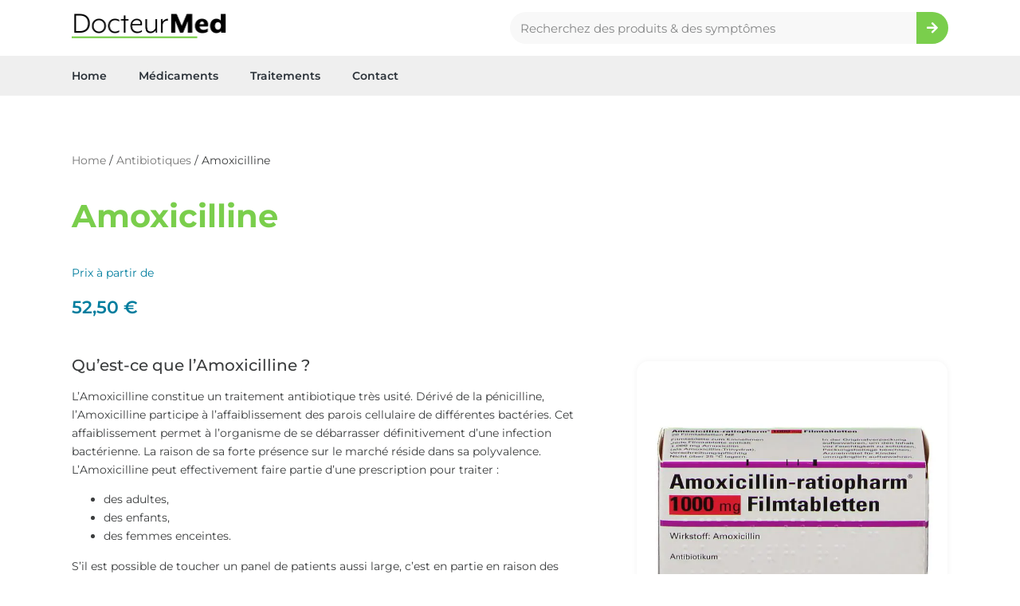

--- FILE ---
content_type: text/html; charset=UTF-8
request_url: https://docteurmed.com/medicaments/amoxicilline/
body_size: 29609
content:
<!doctype html>
<html lang="fr-FR">
<head><script>if(navigator.userAgent.match(/MSIE|Internet Explorer/i)||navigator.userAgent.match(/Trident\/7\..*?rv:11/i)){var href=document.location.href;if(!href.match(/[?&]nowprocket/)){if(href.indexOf("?")==-1){if(href.indexOf("#")==-1){document.location.href=href+"?nowprocket=1"}else{document.location.href=href.replace("#","?nowprocket=1#")}}else{if(href.indexOf("#")==-1){document.location.href=href+"&nowprocket=1"}else{document.location.href=href.replace("#","&nowprocket=1#")}}}}</script><script>class RocketLazyLoadScripts{constructor(e){this.v="1.2.3",this.triggerEvents=e,this.userEventHandler=this._triggerListener.bind(this),this.touchStartHandler=this._onTouchStart.bind(this),this.touchMoveHandler=this._onTouchMove.bind(this),this.touchEndHandler=this._onTouchEnd.bind(this),this.clickHandler=this._onClick.bind(this),this.interceptedClicks=[],window.addEventListener("pageshow",t=>{this.persisted=t.persisted}),window.addEventListener("DOMContentLoaded",()=>{this._preconnect3rdParties()}),this.delayedScripts={normal:[],async:[],defer:[]},this.trash=[],this.allJQueries=[]}_addUserInteractionListener(t){if(document.hidden){t._triggerListener();return}this.triggerEvents.forEach(e=>window.addEventListener(e,t.userEventHandler,{passive:!0})),window.addEventListener("touchstart",t.touchStartHandler,{passive:!0}),window.addEventListener("mousedown",t.touchStartHandler),document.addEventListener("visibilitychange",t.userEventHandler)}_removeUserInteractionListener(){this.triggerEvents.forEach(t=>window.removeEventListener(t,this.userEventHandler,{passive:!0})),document.removeEventListener("visibilitychange",this.userEventHandler)}_onTouchStart(t){"HTML"!==t.target.tagName&&(window.addEventListener("touchend",this.touchEndHandler),window.addEventListener("mouseup",this.touchEndHandler),window.addEventListener("touchmove",this.touchMoveHandler,{passive:!0}),window.addEventListener("mousemove",this.touchMoveHandler),t.target.addEventListener("click",this.clickHandler),this._renameDOMAttribute(t.target,"onclick","rocket-onclick"),this._pendingClickStarted())}_onTouchMove(t){window.removeEventListener("touchend",this.touchEndHandler),window.removeEventListener("mouseup",this.touchEndHandler),window.removeEventListener("touchmove",this.touchMoveHandler,{passive:!0}),window.removeEventListener("mousemove",this.touchMoveHandler),t.target.removeEventListener("click",this.clickHandler),this._renameDOMAttribute(t.target,"rocket-onclick","onclick"),this._pendingClickFinished()}_onTouchEnd(t){window.removeEventListener("touchend",this.touchEndHandler),window.removeEventListener("mouseup",this.touchEndHandler),window.removeEventListener("touchmove",this.touchMoveHandler,{passive:!0}),window.removeEventListener("mousemove",this.touchMoveHandler)}_onClick(t){t.target.removeEventListener("click",this.clickHandler),this._renameDOMAttribute(t.target,"rocket-onclick","onclick"),this.interceptedClicks.push(t),t.preventDefault(),t.stopPropagation(),t.stopImmediatePropagation(),this._pendingClickFinished()}_replayClicks(){window.removeEventListener("touchstart",this.touchStartHandler,{passive:!0}),window.removeEventListener("mousedown",this.touchStartHandler),this.interceptedClicks.forEach(t=>{t.target.dispatchEvent(new MouseEvent("click",{view:t.view,bubbles:!0,cancelable:!0}))})}_waitForPendingClicks(){return new Promise(t=>{this._isClickPending?this._pendingClickFinished=t:t()})}_pendingClickStarted(){this._isClickPending=!0}_pendingClickFinished(){this._isClickPending=!1}_renameDOMAttribute(t,e,r){t.hasAttribute&&t.hasAttribute(e)&&(event.target.setAttribute(r,event.target.getAttribute(e)),event.target.removeAttribute(e))}_triggerListener(){this._removeUserInteractionListener(this),"loading"===document.readyState?document.addEventListener("DOMContentLoaded",this._loadEverythingNow.bind(this)):this._loadEverythingNow()}_preconnect3rdParties(){let t=[];document.querySelectorAll("script[type=rocketlazyloadscript]").forEach(e=>{if(e.hasAttribute("src")){let r=new URL(e.src).origin;r!==location.origin&&t.push({src:r,crossOrigin:e.crossOrigin||"module"===e.getAttribute("data-rocket-type")})}}),t=[...new Map(t.map(t=>[JSON.stringify(t),t])).values()],this._batchInjectResourceHints(t,"preconnect")}async _loadEverythingNow(){this.lastBreath=Date.now(),this._delayEventListeners(this),this._delayJQueryReady(this),this._handleDocumentWrite(),this._registerAllDelayedScripts(),this._preloadAllScripts(),await this._loadScriptsFromList(this.delayedScripts.normal),await this._loadScriptsFromList(this.delayedScripts.defer),await this._loadScriptsFromList(this.delayedScripts.async);try{await this._triggerDOMContentLoaded(),await this._triggerWindowLoad()}catch(t){console.error(t)}window.dispatchEvent(new Event("rocket-allScriptsLoaded")),this._waitForPendingClicks().then(()=>{this._replayClicks()}),this._emptyTrash()}_registerAllDelayedScripts(){document.querySelectorAll("script[type=rocketlazyloadscript]").forEach(t=>{t.hasAttribute("data-rocket-src")?t.hasAttribute("async")&&!1!==t.async?this.delayedScripts.async.push(t):t.hasAttribute("defer")&&!1!==t.defer||"module"===t.getAttribute("data-rocket-type")?this.delayedScripts.defer.push(t):this.delayedScripts.normal.push(t):this.delayedScripts.normal.push(t)})}async _transformScript(t){return new Promise((await this._littleBreath(),navigator.userAgent.indexOf("Firefox/")>0||""===navigator.vendor)?e=>{let r=document.createElement("script");[...t.attributes].forEach(t=>{let e=t.nodeName;"type"!==e&&("data-rocket-type"===e&&(e="type"),"data-rocket-src"===e&&(e="src"),r.setAttribute(e,t.nodeValue))}),t.text&&(r.text=t.text),r.hasAttribute("src")?(r.addEventListener("load",e),r.addEventListener("error",e)):(r.text=t.text,e());try{t.parentNode.replaceChild(r,t)}catch(i){e()}}:async e=>{function r(){t.setAttribute("data-rocket-status","failed"),e()}try{let i=t.getAttribute("data-rocket-type"),n=t.getAttribute("data-rocket-src");t.text,i?(t.type=i,t.removeAttribute("data-rocket-type")):t.removeAttribute("type"),t.addEventListener("load",function r(){t.setAttribute("data-rocket-status","executed"),e()}),t.addEventListener("error",r),n?(t.removeAttribute("data-rocket-src"),t.src=n):t.src="data:text/javascript;base64,"+window.btoa(unescape(encodeURIComponent(t.text)))}catch(s){r()}})}async _loadScriptsFromList(t){let e=t.shift();return e&&e.isConnected?(await this._transformScript(e),this._loadScriptsFromList(t)):Promise.resolve()}_preloadAllScripts(){this._batchInjectResourceHints([...this.delayedScripts.normal,...this.delayedScripts.defer,...this.delayedScripts.async],"preload")}_batchInjectResourceHints(t,e){var r=document.createDocumentFragment();t.forEach(t=>{let i=t.getAttribute&&t.getAttribute("data-rocket-src")||t.src;if(i){let n=document.createElement("link");n.href=i,n.rel=e,"preconnect"!==e&&(n.as="script"),t.getAttribute&&"module"===t.getAttribute("data-rocket-type")&&(n.crossOrigin=!0),t.crossOrigin&&(n.crossOrigin=t.crossOrigin),t.integrity&&(n.integrity=t.integrity),r.appendChild(n),this.trash.push(n)}}),document.head.appendChild(r)}_delayEventListeners(t){let e={};function r(t,r){!function t(r){!e[r]&&(e[r]={originalFunctions:{add:r.addEventListener,remove:r.removeEventListener},eventsToRewrite:[]},r.addEventListener=function(){arguments[0]=i(arguments[0]),e[r].originalFunctions.add.apply(r,arguments)},r.removeEventListener=function(){arguments[0]=i(arguments[0]),e[r].originalFunctions.remove.apply(r,arguments)});function i(t){return e[r].eventsToRewrite.indexOf(t)>=0?"rocket-"+t:t}}(t),e[t].eventsToRewrite.push(r)}function i(t,e){let r=t[e];Object.defineProperty(t,e,{get:()=>r||function(){},set(i){t["rocket"+e]=r=i}})}r(document,"DOMContentLoaded"),r(window,"DOMContentLoaded"),r(window,"load"),r(window,"pageshow"),r(document,"readystatechange"),i(document,"onreadystatechange"),i(window,"onload"),i(window,"onpageshow")}_delayJQueryReady(t){let e;function r(r){if(r&&r.fn&&!t.allJQueries.includes(r)){r.fn.ready=r.fn.init.prototype.ready=function(e){return t.domReadyFired?e.bind(document)(r):document.addEventListener("rocket-DOMContentLoaded",()=>e.bind(document)(r)),r([])};let i=r.fn.on;r.fn.on=r.fn.init.prototype.on=function(){if(this[0]===window){function t(t){return t.split(" ").map(t=>"load"===t||0===t.indexOf("load.")?"rocket-jquery-load":t).join(" ")}"string"==typeof arguments[0]||arguments[0]instanceof String?arguments[0]=t(arguments[0]):"object"==typeof arguments[0]&&Object.keys(arguments[0]).forEach(e=>{let r=arguments[0][e];delete arguments[0][e],arguments[0][t(e)]=r})}return i.apply(this,arguments),this},t.allJQueries.push(r)}e=r}r(window.jQuery),Object.defineProperty(window,"jQuery",{get:()=>e,set(t){r(t)}})}async _triggerDOMContentLoaded(){this.domReadyFired=!0,await this._littleBreath(),document.dispatchEvent(new Event("rocket-DOMContentLoaded")),await this._littleBreath(),window.dispatchEvent(new Event("rocket-DOMContentLoaded")),await this._littleBreath(),document.dispatchEvent(new Event("rocket-readystatechange")),await this._littleBreath(),document.rocketonreadystatechange&&document.rocketonreadystatechange()}async _triggerWindowLoad(){await this._littleBreath(),window.dispatchEvent(new Event("rocket-load")),await this._littleBreath(),window.rocketonload&&window.rocketonload(),await this._littleBreath(),this.allJQueries.forEach(t=>t(window).trigger("rocket-jquery-load")),await this._littleBreath();let t=new Event("rocket-pageshow");t.persisted=this.persisted,window.dispatchEvent(t),await this._littleBreath(),window.rocketonpageshow&&window.rocketonpageshow({persisted:this.persisted})}_handleDocumentWrite(){let t=new Map;document.write=document.writeln=function(e){let r=document.currentScript;r||console.error("WPRocket unable to document.write this: "+e);let i=document.createRange(),n=r.parentElement,s=t.get(r);void 0===s&&(s=r.nextSibling,t.set(r,s));let a=document.createDocumentFragment();i.setStart(a,0),a.appendChild(i.createContextualFragment(e)),n.insertBefore(a,s)}}async _littleBreath(){Date.now()-this.lastBreath>45&&(await this._requestAnimFrame(),this.lastBreath=Date.now())}async _requestAnimFrame(){return document.hidden?new Promise(t=>setTimeout(t)):new Promise(t=>requestAnimationFrame(t))}_emptyTrash(){this.trash.forEach(t=>t.remove())}}</script>
	<meta charset="UTF-8">
	<meta name="viewport" content="width=device-width, initial-scale=1">
	<link rel="profile" href="https://gmpg.org/xfn/11">
	<script data-cfasync="false" data-no-defer="1" data-no-minify="1" data-no-optimize="1">var ewww_webp_supported=!1;function check_webp_feature(A,e){var w;e=void 0!==e?e:function(){},ewww_webp_supported?e(ewww_webp_supported):((w=new Image).onload=function(){ewww_webp_supported=0<w.width&&0<w.height,e&&e(ewww_webp_supported)},w.onerror=function(){e&&e(!1)},w.src="data:image/webp;base64,"+{alpha:"UklGRkoAAABXRUJQVlA4WAoAAAAQAAAAAAAAAAAAQUxQSAwAAAARBxAR/Q9ERP8DAABWUDggGAAAABQBAJ0BKgEAAQAAAP4AAA3AAP7mtQAAAA=="}[A])}check_webp_feature("alpha");</script><script data-cfasync="false" data-no-defer="1" data-no-minify="1" data-no-optimize="1">var Arrive=function(c,w){"use strict";if(c.MutationObserver&&"undefined"!=typeof HTMLElement){var r,a=0,u=(r=HTMLElement.prototype.matches||HTMLElement.prototype.webkitMatchesSelector||HTMLElement.prototype.mozMatchesSelector||HTMLElement.prototype.msMatchesSelector,{matchesSelector:function(e,t){return e instanceof HTMLElement&&r.call(e,t)},addMethod:function(e,t,r){var a=e[t];e[t]=function(){return r.length==arguments.length?r.apply(this,arguments):"function"==typeof a?a.apply(this,arguments):void 0}},callCallbacks:function(e,t){t&&t.options.onceOnly&&1==t.firedElems.length&&(e=[e[0]]);for(var r,a=0;r=e[a];a++)r&&r.callback&&r.callback.call(r.elem,r.elem);t&&t.options.onceOnly&&1==t.firedElems.length&&t.me.unbindEventWithSelectorAndCallback.call(t.target,t.selector,t.callback)},checkChildNodesRecursively:function(e,t,r,a){for(var i,n=0;i=e[n];n++)r(i,t,a)&&a.push({callback:t.callback,elem:i}),0<i.childNodes.length&&u.checkChildNodesRecursively(i.childNodes,t,r,a)},mergeArrays:function(e,t){var r,a={};for(r in e)e.hasOwnProperty(r)&&(a[r]=e[r]);for(r in t)t.hasOwnProperty(r)&&(a[r]=t[r]);return a},toElementsArray:function(e){return e=void 0!==e&&("number"!=typeof e.length||e===c)?[e]:e}}),e=(l.prototype.addEvent=function(e,t,r,a){a={target:e,selector:t,options:r,callback:a,firedElems:[]};return this._beforeAdding&&this._beforeAdding(a),this._eventsBucket.push(a),a},l.prototype.removeEvent=function(e){for(var t,r=this._eventsBucket.length-1;t=this._eventsBucket[r];r--)e(t)&&(this._beforeRemoving&&this._beforeRemoving(t),(t=this._eventsBucket.splice(r,1))&&t.length&&(t[0].callback=null))},l.prototype.beforeAdding=function(e){this._beforeAdding=e},l.prototype.beforeRemoving=function(e){this._beforeRemoving=e},l),t=function(i,n){var o=new e,l=this,s={fireOnAttributesModification:!1};return o.beforeAdding(function(t){var e=t.target;e!==c.document&&e!==c||(e=document.getElementsByTagName("html")[0]);var r=new MutationObserver(function(e){n.call(this,e,t)}),a=i(t.options);r.observe(e,a),t.observer=r,t.me=l}),o.beforeRemoving(function(e){e.observer.disconnect()}),this.bindEvent=function(e,t,r){t=u.mergeArrays(s,t);for(var a=u.toElementsArray(this),i=0;i<a.length;i++)o.addEvent(a[i],e,t,r)},this.unbindEvent=function(){var r=u.toElementsArray(this);o.removeEvent(function(e){for(var t=0;t<r.length;t++)if(this===w||e.target===r[t])return!0;return!1})},this.unbindEventWithSelectorOrCallback=function(r){var a=u.toElementsArray(this),i=r,e="function"==typeof r?function(e){for(var t=0;t<a.length;t++)if((this===w||e.target===a[t])&&e.callback===i)return!0;return!1}:function(e){for(var t=0;t<a.length;t++)if((this===w||e.target===a[t])&&e.selector===r)return!0;return!1};o.removeEvent(e)},this.unbindEventWithSelectorAndCallback=function(r,a){var i=u.toElementsArray(this);o.removeEvent(function(e){for(var t=0;t<i.length;t++)if((this===w||e.target===i[t])&&e.selector===r&&e.callback===a)return!0;return!1})},this},i=new function(){var s={fireOnAttributesModification:!1,onceOnly:!1,existing:!1};function n(e,t,r){return!(!u.matchesSelector(e,t.selector)||(e._id===w&&(e._id=a++),-1!=t.firedElems.indexOf(e._id)))&&(t.firedElems.push(e._id),!0)}var c=(i=new t(function(e){var t={attributes:!1,childList:!0,subtree:!0};return e.fireOnAttributesModification&&(t.attributes=!0),t},function(e,i){e.forEach(function(e){var t=e.addedNodes,r=e.target,a=[];null!==t&&0<t.length?u.checkChildNodesRecursively(t,i,n,a):"attributes"===e.type&&n(r,i)&&a.push({callback:i.callback,elem:r}),u.callCallbacks(a,i)})})).bindEvent;return i.bindEvent=function(e,t,r){t=void 0===r?(r=t,s):u.mergeArrays(s,t);var a=u.toElementsArray(this);if(t.existing){for(var i=[],n=0;n<a.length;n++)for(var o=a[n].querySelectorAll(e),l=0;l<o.length;l++)i.push({callback:r,elem:o[l]});if(t.onceOnly&&i.length)return r.call(i[0].elem,i[0].elem);setTimeout(u.callCallbacks,1,i)}c.call(this,e,t,r)},i},o=new function(){var a={};function i(e,t){return u.matchesSelector(e,t.selector)}var n=(o=new t(function(){return{childList:!0,subtree:!0}},function(e,r){e.forEach(function(e){var t=e.removedNodes,e=[];null!==t&&0<t.length&&u.checkChildNodesRecursively(t,r,i,e),u.callCallbacks(e,r)})})).bindEvent;return o.bindEvent=function(e,t,r){t=void 0===r?(r=t,a):u.mergeArrays(a,t),n.call(this,e,t,r)},o};d(HTMLElement.prototype),d(NodeList.prototype),d(HTMLCollection.prototype),d(HTMLDocument.prototype),d(Window.prototype);var n={};return s(i,n,"unbindAllArrive"),s(o,n,"unbindAllLeave"),n}function l(){this._eventsBucket=[],this._beforeAdding=null,this._beforeRemoving=null}function s(e,t,r){u.addMethod(t,r,e.unbindEvent),u.addMethod(t,r,e.unbindEventWithSelectorOrCallback),u.addMethod(t,r,e.unbindEventWithSelectorAndCallback)}function d(e){e.arrive=i.bindEvent,s(i,e,"unbindArrive"),e.leave=o.bindEvent,s(o,e,"unbindLeave")}}(window,void 0),ewww_webp_supported=!1;function check_webp_feature(e,t){var r;ewww_webp_supported?t(ewww_webp_supported):((r=new Image).onload=function(){ewww_webp_supported=0<r.width&&0<r.height,t(ewww_webp_supported)},r.onerror=function(){t(!1)},r.src="data:image/webp;base64,"+{alpha:"UklGRkoAAABXRUJQVlA4WAoAAAAQAAAAAAAAAAAAQUxQSAwAAAARBxAR/Q9ERP8DAABWUDggGAAAABQBAJ0BKgEAAQAAAP4AAA3AAP7mtQAAAA==",animation:"UklGRlIAAABXRUJQVlA4WAoAAAASAAAAAAAAAAAAQU5JTQYAAAD/////AABBTk1GJgAAAAAAAAAAAAAAAAAAAGQAAABWUDhMDQAAAC8AAAAQBxAREYiI/gcA"}[e])}function ewwwLoadImages(e){if(e){for(var t=document.querySelectorAll(".batch-image img, .image-wrapper a, .ngg-pro-masonry-item a, .ngg-galleria-offscreen-seo-wrapper a"),r=0,a=t.length;r<a;r++)ewwwAttr(t[r],"data-src",t[r].getAttribute("data-webp")),ewwwAttr(t[r],"data-thumbnail",t[r].getAttribute("data-webp-thumbnail"));for(var i=document.querySelectorAll(".rev_slider ul li"),r=0,a=i.length;r<a;r++){ewwwAttr(i[r],"data-thumb",i[r].getAttribute("data-webp-thumb"));for(var n=1;n<11;)ewwwAttr(i[r],"data-param"+n,i[r].getAttribute("data-webp-param"+n)),n++}for(r=0,a=(i=document.querySelectorAll(".rev_slider img")).length;r<a;r++)ewwwAttr(i[r],"data-lazyload",i[r].getAttribute("data-webp-lazyload"));for(var o=document.querySelectorAll("div.woocommerce-product-gallery__image"),r=0,a=o.length;r<a;r++)ewwwAttr(o[r],"data-thumb",o[r].getAttribute("data-webp-thumb"))}for(var l=document.querySelectorAll("video"),r=0,a=l.length;r<a;r++)ewwwAttr(l[r],"poster",e?l[r].getAttribute("data-poster-webp"):l[r].getAttribute("data-poster-image"));for(var s,c=document.querySelectorAll("img.ewww_webp_lazy_load"),r=0,a=c.length;r<a;r++)e&&(ewwwAttr(c[r],"data-lazy-srcset",c[r].getAttribute("data-lazy-srcset-webp")),ewwwAttr(c[r],"data-srcset",c[r].getAttribute("data-srcset-webp")),ewwwAttr(c[r],"data-lazy-src",c[r].getAttribute("data-lazy-src-webp")),ewwwAttr(c[r],"data-src",c[r].getAttribute("data-src-webp")),ewwwAttr(c[r],"data-orig-file",c[r].getAttribute("data-webp-orig-file")),ewwwAttr(c[r],"data-medium-file",c[r].getAttribute("data-webp-medium-file")),ewwwAttr(c[r],"data-large-file",c[r].getAttribute("data-webp-large-file")),null!=(s=c[r].getAttribute("srcset"))&&!1!==s&&s.includes("R0lGOD")&&ewwwAttr(c[r],"src",c[r].getAttribute("data-lazy-src-webp"))),c[r].className=c[r].className.replace(/\bewww_webp_lazy_load\b/,"");for(var w=document.querySelectorAll(".ewww_webp"),r=0,a=w.length;r<a;r++)e?(ewwwAttr(w[r],"srcset",w[r].getAttribute("data-srcset-webp")),ewwwAttr(w[r],"src",w[r].getAttribute("data-src-webp")),ewwwAttr(w[r],"data-orig-file",w[r].getAttribute("data-webp-orig-file")),ewwwAttr(w[r],"data-medium-file",w[r].getAttribute("data-webp-medium-file")),ewwwAttr(w[r],"data-large-file",w[r].getAttribute("data-webp-large-file")),ewwwAttr(w[r],"data-large_image",w[r].getAttribute("data-webp-large_image")),ewwwAttr(w[r],"data-src",w[r].getAttribute("data-webp-src"))):(ewwwAttr(w[r],"srcset",w[r].getAttribute("data-srcset-img")),ewwwAttr(w[r],"src",w[r].getAttribute("data-src-img"))),w[r].className=w[r].className.replace(/\bewww_webp\b/,"ewww_webp_loaded");window.jQuery&&jQuery.fn.isotope&&jQuery.fn.imagesLoaded&&(jQuery(".fusion-posts-container-infinite").imagesLoaded(function(){jQuery(".fusion-posts-container-infinite").hasClass("isotope")&&jQuery(".fusion-posts-container-infinite").isotope()}),jQuery(".fusion-portfolio:not(.fusion-recent-works) .fusion-portfolio-wrapper").imagesLoaded(function(){jQuery(".fusion-portfolio:not(.fusion-recent-works) .fusion-portfolio-wrapper").isotope()}))}function ewwwWebPInit(e){ewwwLoadImages(e),ewwwNggLoadGalleries(e),document.arrive(".ewww_webp",function(){ewwwLoadImages(e)}),document.arrive(".ewww_webp_lazy_load",function(){ewwwLoadImages(e)}),document.arrive("videos",function(){ewwwLoadImages(e)}),"loading"==document.readyState?document.addEventListener("DOMContentLoaded",ewwwJSONParserInit):("undefined"!=typeof galleries&&ewwwNggParseGalleries(e),ewwwWooParseVariations(e))}function ewwwAttr(e,t,r){null!=r&&!1!==r&&e.setAttribute(t,r)}function ewwwJSONParserInit(){"undefined"!=typeof galleries&&check_webp_feature("alpha",ewwwNggParseGalleries),check_webp_feature("alpha",ewwwWooParseVariations)}function ewwwWooParseVariations(e){if(e)for(var t=document.querySelectorAll("form.variations_form"),r=0,a=t.length;r<a;r++){var i=t[r].getAttribute("data-product_variations"),n=!1;try{for(var o in i=JSON.parse(i))void 0!==i[o]&&void 0!==i[o].image&&(void 0!==i[o].image.src_webp&&(i[o].image.src=i[o].image.src_webp,n=!0),void 0!==i[o].image.srcset_webp&&(i[o].image.srcset=i[o].image.srcset_webp,n=!0),void 0!==i[o].image.full_src_webp&&(i[o].image.full_src=i[o].image.full_src_webp,n=!0),void 0!==i[o].image.gallery_thumbnail_src_webp&&(i[o].image.gallery_thumbnail_src=i[o].image.gallery_thumbnail_src_webp,n=!0),void 0!==i[o].image.thumb_src_webp&&(i[o].image.thumb_src=i[o].image.thumb_src_webp,n=!0));n&&ewwwAttr(t[r],"data-product_variations",JSON.stringify(i))}catch(e){}}}function ewwwNggParseGalleries(e){if(e)for(var t in galleries){var r=galleries[t];galleries[t].images_list=ewwwNggParseImageList(r.images_list)}}function ewwwNggLoadGalleries(e){e&&document.addEventListener("ngg.galleria.themeadded",function(e,t){window.ngg_galleria._create_backup=window.ngg_galleria.create,window.ngg_galleria.create=function(e,t){var r=$(e).data("id");return galleries["gallery_"+r].images_list=ewwwNggParseImageList(galleries["gallery_"+r].images_list),window.ngg_galleria._create_backup(e,t)}})}function ewwwNggParseImageList(e){for(var t in e){var r=e[t];if(void 0!==r["image-webp"]&&(e[t].image=r["image-webp"],delete e[t]["image-webp"]),void 0!==r["thumb-webp"]&&(e[t].thumb=r["thumb-webp"],delete e[t]["thumb-webp"]),void 0!==r.full_image_webp&&(e[t].full_image=r.full_image_webp,delete e[t].full_image_webp),void 0!==r.srcsets)for(var a in r.srcsets)nggSrcset=r.srcsets[a],void 0!==r.srcsets[a+"-webp"]&&(e[t].srcsets[a]=r.srcsets[a+"-webp"],delete e[t].srcsets[a+"-webp"]);if(void 0!==r.full_srcsets)for(var i in r.full_srcsets)nggFSrcset=r.full_srcsets[i],void 0!==r.full_srcsets[i+"-webp"]&&(e[t].full_srcsets[i]=r.full_srcsets[i+"-webp"],delete e[t].full_srcsets[i+"-webp"])}return e}check_webp_feature("alpha",ewwwWebPInit);</script><meta name='robots' content='index, follow, max-image-preview:large, max-snippet:-1, max-video-preview:-1' />

	<!-- This site is optimized with the Yoast SEO plugin v20.7 - https://yoast.com/wordpress/plugins/seo/ -->
	<title>Acheter Amoxicilline Sans ordonnance - DocteurMed</title><link rel="stylesheet" href="https://docteurmed.com/wp-content/cache/min/1/59a46dcea10a8aa624fdeaf40ff5b56b.css" media="all" data-minify="1" />
	<link rel="canonical" href="https://docteurmed.com/medicaments/amoxicilline/" />
	<meta property="og:locale" content="fr_FR" />
	<meta property="og:type" content="article" />
	<meta property="og:title" content="Acheter Amoxicilline Sans ordonnance - DocteurMed" />
	<meta property="og:description" content="Qu&#039;est-ce que l&#039;Amoxicilline ? L&#039;Amoxicilline constitue un traitement antibiotique très usité. Dérivé de la pénicilline, l&#039;Amoxicilline participe à l&#039;affaiblissement des parois cellulaire de différentes bactéries. Cet affaiblissement permet à l&#039;organisme de se débarrasser définitivement d&#039;une infection bactérienne. La raison de sa forte présence sur le marché réside dans sa polyvalence. L&#039;Amoxicilline peut effectivement faire partie d&#039;une prescription pour traiter :   des adultes,  des enfants,  des femmes enceintes.   S&#039;il est possible de toucher un panel de patients aussi large, c&#039;est en partie en raison des dosages disponibles : 250mg et 500mg." />
	<meta property="og:url" content="https://docteurmed.com/medicaments/amoxicilline/" />
	<meta property="og:site_name" content="DocteurMed" />
	<meta property="article:modified_time" content="2022-12-14T10:34:38+00:00" />
	<meta property="og:image" content="https://docteurmed.com/wp-content/uploads/2021/11/Amoxicilline.jpeg" />
	<meta property="og:image:width" content="600" />
	<meta property="og:image:height" content="600" />
	<meta property="og:image:type" content="image/jpeg" />
	<meta name="twitter:card" content="summary_large_image" />
	<meta name="twitter:label1" content="Durée de lecture estimée" />
	<meta name="twitter:data1" content="3 minutes" />
	<script type="application/ld+json" class="yoast-schema-graph">{"@context":"https://schema.org","@graph":[{"@type":"WebPage","@id":"https://docteurmed.com/medicaments/amoxicilline/","url":"https://docteurmed.com/medicaments/amoxicilline/","name":"Acheter Amoxicilline Sans ordonnance - DocteurMed","isPartOf":{"@id":"https://docteurmed.com/#website"},"primaryImageOfPage":{"@id":"https://docteurmed.com/medicaments/amoxicilline/#primaryimage"},"image":{"@id":"https://docteurmed.com/medicaments/amoxicilline/#primaryimage"},"thumbnailUrl":"https://docteurmed.com/wp-content/uploads/2021/11/Amoxicilline.jpeg","datePublished":"2021-11-25T15:10:15+00:00","dateModified":"2022-12-14T10:34:38+00:00","breadcrumb":{"@id":"https://docteurmed.com/medicaments/amoxicilline/#breadcrumb"},"inLanguage":"fr-FR","potentialAction":[{"@type":"ReadAction","target":["https://docteurmed.com/medicaments/amoxicilline/"]}]},{"@type":"ImageObject","inLanguage":"fr-FR","@id":"https://docteurmed.com/medicaments/amoxicilline/#primaryimage","url":"https://docteurmed.com/wp-content/uploads/2021/11/Amoxicilline.jpeg","contentUrl":"https://docteurmed.com/wp-content/uploads/2021/11/Amoxicilline.jpeg","width":600,"height":600,"caption":"Amoxicilline"},{"@type":"BreadcrumbList","@id":"https://docteurmed.com/medicaments/amoxicilline/#breadcrumb","itemListElement":[{"@type":"ListItem","position":1,"name":"Home","item":"https://docteurmed.com/"},{"@type":"ListItem","position":2,"name":"Médicaments","item":"https://docteurmed.com/medicaments/"},{"@type":"ListItem","position":3,"name":"Amoxicilline"}]},{"@type":"WebSite","@id":"https://docteurmed.com/#website","url":"https://docteurmed.com/","name":"DocteurMed","description":"Médicaments en Ligne","publisher":{"@id":"https://docteurmed.com/#organization"},"potentialAction":[{"@type":"SearchAction","target":{"@type":"EntryPoint","urlTemplate":"https://docteurmed.com/?s={search_term_string}"},"query-input":"required name=search_term_string"}],"inLanguage":"fr-FR"},{"@type":"Organization","@id":"https://docteurmed.com/#organization","name":"DocteurMed","url":"https://docteurmed.com/","logo":{"@type":"ImageObject","inLanguage":"fr-FR","@id":"https://docteurmed.com/#/schema/logo/image/","url":"https://docteurmed.com/wp-content/uploads/2023/01/cropped-Docteurmed-Logo.png","contentUrl":"https://docteurmed.com/wp-content/uploads/2023/01/cropped-Docteurmed-Logo.png","width":806,"height":132,"caption":"DocteurMed"},"image":{"@id":"https://docteurmed.com/#/schema/logo/image/"}}]}</script>
	<!-- / Yoast SEO plugin. -->



<link rel="alternate" type="application/rss+xml" title="DocteurMed &raquo; Flux" href="https://docteurmed.com/feed/" />
<link rel="alternate" type="application/rss+xml" title="DocteurMed &raquo; Flux des commentaires" href="https://docteurmed.com/comments/feed/" />
<link rel="alternate" type="application/rss+xml" title="DocteurMed &raquo; Amoxicilline Flux des commentaires" href="https://docteurmed.com/medicaments/amoxicilline/feed/" />
<link rel="alternate" title="oEmbed (JSON)" type="application/json+oembed" href="https://docteurmed.com/wp-json/oembed/1.0/embed?url=https%3A%2F%2Fdocteurmed.com%2Fmedicaments%2Famoxicilline%2F" />
<link rel="alternate" title="oEmbed (XML)" type="text/xml+oembed" href="https://docteurmed.com/wp-json/oembed/1.0/embed?url=https%3A%2F%2Fdocteurmed.com%2Fmedicaments%2Famoxicilline%2F&#038;format=xml" />
<style id='wp-img-auto-sizes-contain-inline-css'>
img:is([sizes=auto i],[sizes^="auto," i]){contain-intrinsic-size:3000px 1500px}
/*# sourceURL=wp-img-auto-sizes-contain-inline-css */
</style>

<style id='wp-emoji-styles-inline-css'>

	img.wp-smiley, img.emoji {
		display: inline !important;
		border: none !important;
		box-shadow: none !important;
		height: 1em !important;
		width: 1em !important;
		margin: 0 0.07em !important;
		vertical-align: -0.1em !important;
		background: none !important;
		padding: 0 !important;
	}
/*# sourceURL=wp-emoji-styles-inline-css */
</style>

<style id='global-styles-inline-css'>
:root{--wp--preset--aspect-ratio--square: 1;--wp--preset--aspect-ratio--4-3: 4/3;--wp--preset--aspect-ratio--3-4: 3/4;--wp--preset--aspect-ratio--3-2: 3/2;--wp--preset--aspect-ratio--2-3: 2/3;--wp--preset--aspect-ratio--16-9: 16/9;--wp--preset--aspect-ratio--9-16: 9/16;--wp--preset--color--black: #000000;--wp--preset--color--cyan-bluish-gray: #abb8c3;--wp--preset--color--white: #ffffff;--wp--preset--color--pale-pink: #f78da7;--wp--preset--color--vivid-red: #cf2e2e;--wp--preset--color--luminous-vivid-orange: #ff6900;--wp--preset--color--luminous-vivid-amber: #fcb900;--wp--preset--color--light-green-cyan: #7bdcb5;--wp--preset--color--vivid-green-cyan: #00d084;--wp--preset--color--pale-cyan-blue: #8ed1fc;--wp--preset--color--vivid-cyan-blue: #0693e3;--wp--preset--color--vivid-purple: #9b51e0;--wp--preset--gradient--vivid-cyan-blue-to-vivid-purple: linear-gradient(135deg,rgb(6,147,227) 0%,rgb(155,81,224) 100%);--wp--preset--gradient--light-green-cyan-to-vivid-green-cyan: linear-gradient(135deg,rgb(122,220,180) 0%,rgb(0,208,130) 100%);--wp--preset--gradient--luminous-vivid-amber-to-luminous-vivid-orange: linear-gradient(135deg,rgb(252,185,0) 0%,rgb(255,105,0) 100%);--wp--preset--gradient--luminous-vivid-orange-to-vivid-red: linear-gradient(135deg,rgb(255,105,0) 0%,rgb(207,46,46) 100%);--wp--preset--gradient--very-light-gray-to-cyan-bluish-gray: linear-gradient(135deg,rgb(238,238,238) 0%,rgb(169,184,195) 100%);--wp--preset--gradient--cool-to-warm-spectrum: linear-gradient(135deg,rgb(74,234,220) 0%,rgb(151,120,209) 20%,rgb(207,42,186) 40%,rgb(238,44,130) 60%,rgb(251,105,98) 80%,rgb(254,248,76) 100%);--wp--preset--gradient--blush-light-purple: linear-gradient(135deg,rgb(255,206,236) 0%,rgb(152,150,240) 100%);--wp--preset--gradient--blush-bordeaux: linear-gradient(135deg,rgb(254,205,165) 0%,rgb(254,45,45) 50%,rgb(107,0,62) 100%);--wp--preset--gradient--luminous-dusk: linear-gradient(135deg,rgb(255,203,112) 0%,rgb(199,81,192) 50%,rgb(65,88,208) 100%);--wp--preset--gradient--pale-ocean: linear-gradient(135deg,rgb(255,245,203) 0%,rgb(182,227,212) 50%,rgb(51,167,181) 100%);--wp--preset--gradient--electric-grass: linear-gradient(135deg,rgb(202,248,128) 0%,rgb(113,206,126) 100%);--wp--preset--gradient--midnight: linear-gradient(135deg,rgb(2,3,129) 0%,rgb(40,116,252) 100%);--wp--preset--font-size--small: 13px;--wp--preset--font-size--medium: 20px;--wp--preset--font-size--large: 36px;--wp--preset--font-size--x-large: 42px;--wp--preset--spacing--20: 0.44rem;--wp--preset--spacing--30: 0.67rem;--wp--preset--spacing--40: 1rem;--wp--preset--spacing--50: 1.5rem;--wp--preset--spacing--60: 2.25rem;--wp--preset--spacing--70: 3.38rem;--wp--preset--spacing--80: 5.06rem;--wp--preset--shadow--natural: 6px 6px 9px rgba(0, 0, 0, 0.2);--wp--preset--shadow--deep: 12px 12px 50px rgba(0, 0, 0, 0.4);--wp--preset--shadow--sharp: 6px 6px 0px rgba(0, 0, 0, 0.2);--wp--preset--shadow--outlined: 6px 6px 0px -3px rgb(255, 255, 255), 6px 6px rgb(0, 0, 0);--wp--preset--shadow--crisp: 6px 6px 0px rgb(0, 0, 0);}:where(.is-layout-flex){gap: 0.5em;}:where(.is-layout-grid){gap: 0.5em;}body .is-layout-flex{display: flex;}.is-layout-flex{flex-wrap: wrap;align-items: center;}.is-layout-flex > :is(*, div){margin: 0;}body .is-layout-grid{display: grid;}.is-layout-grid > :is(*, div){margin: 0;}:where(.wp-block-columns.is-layout-flex){gap: 2em;}:where(.wp-block-columns.is-layout-grid){gap: 2em;}:where(.wp-block-post-template.is-layout-flex){gap: 1.25em;}:where(.wp-block-post-template.is-layout-grid){gap: 1.25em;}.has-black-color{color: var(--wp--preset--color--black) !important;}.has-cyan-bluish-gray-color{color: var(--wp--preset--color--cyan-bluish-gray) !important;}.has-white-color{color: var(--wp--preset--color--white) !important;}.has-pale-pink-color{color: var(--wp--preset--color--pale-pink) !important;}.has-vivid-red-color{color: var(--wp--preset--color--vivid-red) !important;}.has-luminous-vivid-orange-color{color: var(--wp--preset--color--luminous-vivid-orange) !important;}.has-luminous-vivid-amber-color{color: var(--wp--preset--color--luminous-vivid-amber) !important;}.has-light-green-cyan-color{color: var(--wp--preset--color--light-green-cyan) !important;}.has-vivid-green-cyan-color{color: var(--wp--preset--color--vivid-green-cyan) !important;}.has-pale-cyan-blue-color{color: var(--wp--preset--color--pale-cyan-blue) !important;}.has-vivid-cyan-blue-color{color: var(--wp--preset--color--vivid-cyan-blue) !important;}.has-vivid-purple-color{color: var(--wp--preset--color--vivid-purple) !important;}.has-black-background-color{background-color: var(--wp--preset--color--black) !important;}.has-cyan-bluish-gray-background-color{background-color: var(--wp--preset--color--cyan-bluish-gray) !important;}.has-white-background-color{background-color: var(--wp--preset--color--white) !important;}.has-pale-pink-background-color{background-color: var(--wp--preset--color--pale-pink) !important;}.has-vivid-red-background-color{background-color: var(--wp--preset--color--vivid-red) !important;}.has-luminous-vivid-orange-background-color{background-color: var(--wp--preset--color--luminous-vivid-orange) !important;}.has-luminous-vivid-amber-background-color{background-color: var(--wp--preset--color--luminous-vivid-amber) !important;}.has-light-green-cyan-background-color{background-color: var(--wp--preset--color--light-green-cyan) !important;}.has-vivid-green-cyan-background-color{background-color: var(--wp--preset--color--vivid-green-cyan) !important;}.has-pale-cyan-blue-background-color{background-color: var(--wp--preset--color--pale-cyan-blue) !important;}.has-vivid-cyan-blue-background-color{background-color: var(--wp--preset--color--vivid-cyan-blue) !important;}.has-vivid-purple-background-color{background-color: var(--wp--preset--color--vivid-purple) !important;}.has-black-border-color{border-color: var(--wp--preset--color--black) !important;}.has-cyan-bluish-gray-border-color{border-color: var(--wp--preset--color--cyan-bluish-gray) !important;}.has-white-border-color{border-color: var(--wp--preset--color--white) !important;}.has-pale-pink-border-color{border-color: var(--wp--preset--color--pale-pink) !important;}.has-vivid-red-border-color{border-color: var(--wp--preset--color--vivid-red) !important;}.has-luminous-vivid-orange-border-color{border-color: var(--wp--preset--color--luminous-vivid-orange) !important;}.has-luminous-vivid-amber-border-color{border-color: var(--wp--preset--color--luminous-vivid-amber) !important;}.has-light-green-cyan-border-color{border-color: var(--wp--preset--color--light-green-cyan) !important;}.has-vivid-green-cyan-border-color{border-color: var(--wp--preset--color--vivid-green-cyan) !important;}.has-pale-cyan-blue-border-color{border-color: var(--wp--preset--color--pale-cyan-blue) !important;}.has-vivid-cyan-blue-border-color{border-color: var(--wp--preset--color--vivid-cyan-blue) !important;}.has-vivid-purple-border-color{border-color: var(--wp--preset--color--vivid-purple) !important;}.has-vivid-cyan-blue-to-vivid-purple-gradient-background{background: var(--wp--preset--gradient--vivid-cyan-blue-to-vivid-purple) !important;}.has-light-green-cyan-to-vivid-green-cyan-gradient-background{background: var(--wp--preset--gradient--light-green-cyan-to-vivid-green-cyan) !important;}.has-luminous-vivid-amber-to-luminous-vivid-orange-gradient-background{background: var(--wp--preset--gradient--luminous-vivid-amber-to-luminous-vivid-orange) !important;}.has-luminous-vivid-orange-to-vivid-red-gradient-background{background: var(--wp--preset--gradient--luminous-vivid-orange-to-vivid-red) !important;}.has-very-light-gray-to-cyan-bluish-gray-gradient-background{background: var(--wp--preset--gradient--very-light-gray-to-cyan-bluish-gray) !important;}.has-cool-to-warm-spectrum-gradient-background{background: var(--wp--preset--gradient--cool-to-warm-spectrum) !important;}.has-blush-light-purple-gradient-background{background: var(--wp--preset--gradient--blush-light-purple) !important;}.has-blush-bordeaux-gradient-background{background: var(--wp--preset--gradient--blush-bordeaux) !important;}.has-luminous-dusk-gradient-background{background: var(--wp--preset--gradient--luminous-dusk) !important;}.has-pale-ocean-gradient-background{background: var(--wp--preset--gradient--pale-ocean) !important;}.has-electric-grass-gradient-background{background: var(--wp--preset--gradient--electric-grass) !important;}.has-midnight-gradient-background{background: var(--wp--preset--gradient--midnight) !important;}.has-small-font-size{font-size: var(--wp--preset--font-size--small) !important;}.has-medium-font-size{font-size: var(--wp--preset--font-size--medium) !important;}.has-large-font-size{font-size: var(--wp--preset--font-size--large) !important;}.has-x-large-font-size{font-size: var(--wp--preset--font-size--x-large) !important;}
/*# sourceURL=global-styles-inline-css */
</style>

<style id='classic-theme-styles-inline-css'>
/*! This file is auto-generated */
.wp-block-button__link{color:#fff;background-color:#32373c;border-radius:9999px;box-shadow:none;text-decoration:none;padding:calc(.667em + 2px) calc(1.333em + 2px);font-size:1.125em}.wp-block-file__button{background:#32373c;color:#fff;text-decoration:none}
/*# sourceURL=/wp-includes/css/classic-themes.min.css */
</style>



<link rel='stylesheet' id='woocommerce-smallscreen-css' href='https://docteurmed.com/wp-content/plugins/woocommerce/assets/css/woocommerce-smallscreen.css?ver=7.7.0' media='only screen and (max-width: 768px)' />

<style id='woocommerce-inline-inline-css'>
.woocommerce form .form-row .required { visibility: visible; }
/*# sourceURL=woocommerce-inline-inline-css */
</style>



<link rel='stylesheet' id='elementor-post-5-css' href='https://docteurmed.com/wp-content/uploads/elementor/css/post-5.css?ver=1769233364' media='all' />



<link rel='stylesheet' id='elementor-icons-fa-solid-css' href='[data-uri]' media='all' data-type="kppassive" data-kplinkhref="https://docteurmed.com/wp-content/plugins/elementor/assets/lib/font-awesome/css/solid.min.css?ver=5.15.3" />

















<link rel='stylesheet' id='elementor-post-21-css' href='https://docteurmed.com/wp-content/uploads/elementor/css/post-21.css?ver=1769233364' media='all' />
<link rel='stylesheet' id='elementor-post-25-css' href='https://docteurmed.com/wp-content/uploads/elementor/css/post-25.css?ver=1769233365' media='all' />
<link rel='stylesheet' id='elementor-post-310-css' href='https://docteurmed.com/wp-content/uploads/elementor/css/post-310.css?ver=1769233368' media='all' />
<link rel='stylesheet' id='elementor-post-500-css' href='https://docteurmed.com/wp-content/uploads/elementor/css/post-500.css?ver=1769233368' media='all' />

<link rel='stylesheet' id='elementor-icons-fa-regular-css' href='[data-uri]' media='all' data-type="kppassive" data-kplinkhref="https://docteurmed.com/wp-content/plugins/elementor/assets/lib/font-awesome/css/regular.min.css?ver=5.15.3" />
<script type="rocketlazyloadscript" data-rocket-src="https://docteurmed.com/wp-includes/js/jquery/jquery.min.js?ver=3.7.1" id="jquery-core-js"></script>
<script type="rocketlazyloadscript" data-rocket-src="https://docteurmed.com/wp-includes/js/jquery/jquery-migrate.min.js?ver=3.4.1" id="jquery-migrate-js"></script>
<link rel="https://api.w.org/" href="https://docteurmed.com/wp-json/" /><link rel="alternate" title="JSON" type="application/json" href="https://docteurmed.com/wp-json/wp/v2/product/5862" /><link rel="EditURI" type="application/rsd+xml" title="RSD" href="https://docteurmed.com/xmlrpc.php?rsd" />

<link rel='shortlink' href='https://docteurmed.com/?p=5862' />

		<!-- GA Google Analytics @ https://m0n.co/ga -->
		<script type="rocketlazyloadscript" async data-rocket-src="https://www.googletagmanager.com/gtag/js?id=G-D81CYNKRW4"></script>
		<script type="rocketlazyloadscript">
			window.dataLayer = window.dataLayer || [];
			function gtag(){dataLayer.push(arguments);}
			gtag('js', new Date());
			gtag('config', 'G-D81CYNKRW4');
		</script>

	<style>.woocommerce-product-gallery{ opacity: 1 !important; }</style>	<noscript><style>.woocommerce-product-gallery{ opacity: 1 !important; }</style></noscript>
	<meta name="generator" content="Elementor 3.32.2; features: additional_custom_breakpoints; settings: css_print_method-external, google_font-enabled, font_display-auto">
			<style>
				.e-con.e-parent:nth-of-type(n+4):not(.e-lazyloaded):not(.e-no-lazyload),
				.e-con.e-parent:nth-of-type(n+4):not(.e-lazyloaded):not(.e-no-lazyload) * {
					background-image: none !important;
				}
				@media screen and (max-height: 1024px) {
					.e-con.e-parent:nth-of-type(n+3):not(.e-lazyloaded):not(.e-no-lazyload),
					.e-con.e-parent:nth-of-type(n+3):not(.e-lazyloaded):not(.e-no-lazyload) * {
						background-image: none !important;
					}
				}
				@media screen and (max-height: 640px) {
					.e-con.e-parent:nth-of-type(n+2):not(.e-lazyloaded):not(.e-no-lazyload),
					.e-con.e-parent:nth-of-type(n+2):not(.e-lazyloaded):not(.e-no-lazyload) * {
						background-image: none !important;
					}
				}
			</style>
			<style>.wp-block-gallery.is-cropped .blocks-gallery-item picture{height:100%;width:100%;}</style><link rel="icon" href="https://docteurmed.com/wp-content/uploads/2022/11/cropped-Med_Rezept-32x32.png" sizes="32x32" />
<link rel="icon" href="https://docteurmed.com/wp-content/uploads/2022/11/cropped-Med_Rezept-192x192.png" sizes="192x192" />
<link rel="apple-touch-icon" href="https://docteurmed.com/wp-content/uploads/2022/11/cropped-Med_Rezept-180x180.png" />
<meta name="msapplication-TileImage" content="https://docteurmed.com/wp-content/uploads/2022/11/cropped-Med_Rezept-270x270.png" />
		<style id="wp-custom-css">
			.elementor-15 .elementor-element.elementor-element-b66ad12:not(.elementor-motion-effects-element-type-background), .elementor-15 .elementor-element.elementor-element-b66ad12 > .elementor-motion-effects-container > .elementor-motion-effects-layer {
    background-image: url(https://docteurmed.com/wp-content/uploads/2022/08/doctor_1.jpeg.webp)!important;
}
		</style>
		<noscript><style id="rocket-lazyload-nojs-css">.rll-youtube-player, [data-lazy-src]{display:none !important;}</style></noscript></head>
<body class="wp-singular product-template-default single single-product postid-5862 wp-custom-logo wp-theme-hello-elementor theme-hello-elementor woocommerce woocommerce-page woocommerce-no-js elementor-default elementor-template-full-width elementor-kit-5 elementor-page-310">
<script data-cfasync="false" data-no-defer="1" data-no-minify="1" data-no-optimize="1">if(typeof ewww_webp_supported==="undefined"){var ewww_webp_supported=!1}if(ewww_webp_supported){document.body.classList.add("webp-support")}</script>


<a class="skip-link screen-reader-text" href="#content">Aller au contenu</a>

		<header data-elementor-type="header" data-elementor-id="21" class="elementor elementor-21 elementor-location-header" data-elementor-post-type="elementor_library">
					<section class="elementor-section elementor-top-section elementor-element elementor-element-59f918a elementor-hidden-desktop elementor-hidden-tablet elementor-section-boxed elementor-section-height-default elementor-section-height-default" data-id="59f918a" data-element_type="section" data-settings="{&quot;background_background&quot;:&quot;classic&quot;,&quot;sticky&quot;:&quot;top&quot;,&quot;sticky_on&quot;:[&quot;mobile&quot;],&quot;sticky_offset&quot;:0,&quot;sticky_effects_offset&quot;:0,&quot;sticky_anchor_link_offset&quot;:0}">
						<div class="elementor-container elementor-column-gap-default">
					<div class="elementor-column elementor-col-33 elementor-top-column elementor-element elementor-element-1c1185f" data-id="1c1185f" data-element_type="column">
			<div class="elementor-widget-wrap elementor-element-populated">
						<div class="elementor-element elementor-element-b220391 elementor-widget elementor-widget-theme-site-logo elementor-widget-image" data-id="b220391" data-element_type="widget" data-widget_type="theme-site-logo.default">
				<div class="elementor-widget-container">
											<a href="https://docteurmed.com">
			<img fetchpriority="high" width="806" height="132" src="data:image/svg+xml,%3Csvg%20xmlns='http://www.w3.org/2000/svg'%20viewBox='0%200%20806%20132'%3E%3C/svg%3E" class="attachment-full size-full wp-image-7399 ewww_webp_lazy_load" alt="Docteurmed Logo" data-lazy-srcset="https://docteurmed.com/wp-content/uploads/2023/01/cropped-Docteurmed-Logo.png 806w, https://docteurmed.com/wp-content/uploads/2023/01/cropped-Docteurmed-Logo-300x49.png 300w, https://docteurmed.com/wp-content/uploads/2023/01/cropped-Docteurmed-Logo-768x126.png 768w, https://docteurmed.com/wp-content/uploads/2023/01/cropped-Docteurmed-Logo-600x98.png 600w" data-lazy-sizes="(max-width: 806px) 100vw, 806px" data-lazy-src="https://docteurmed.com/wp-content/uploads/2023/01/cropped-Docteurmed-Logo.png" data-lazy-src-webp="https://docteurmed.com/wp-content/uploads/2023/01/cropped-Docteurmed-Logo.png.webp" data-lazy-srcset-webp="https://docteurmed.com/wp-content/uploads/2023/01/cropped-Docteurmed-Logo.png.webp 806w, https://docteurmed.com/wp-content/uploads/2023/01/cropped-Docteurmed-Logo-300x49.png.webp 300w, https://docteurmed.com/wp-content/uploads/2023/01/cropped-Docteurmed-Logo-768x126.png.webp 768w, https://docteurmed.com/wp-content/uploads/2023/01/cropped-Docteurmed-Logo-600x98.png.webp 600w" /><noscript><img fetchpriority="high" width="806" height="132" src="https://docteurmed.com/wp-content/uploads/2023/01/cropped-Docteurmed-Logo.png" class="attachment-full size-full wp-image-7399" alt="Docteurmed Logo" srcset="https://docteurmed.com/wp-content/uploads/2023/01/cropped-Docteurmed-Logo.png 806w, https://docteurmed.com/wp-content/uploads/2023/01/cropped-Docteurmed-Logo-300x49.png 300w, https://docteurmed.com/wp-content/uploads/2023/01/cropped-Docteurmed-Logo-768x126.png 768w, https://docteurmed.com/wp-content/uploads/2023/01/cropped-Docteurmed-Logo-600x98.png 600w" sizes="(max-width: 806px) 100vw, 806px" /></noscript>				</a>
											</div>
				</div>
					</div>
		</div>
				<div class="elementor-column elementor-col-33 elementor-top-column elementor-element elementor-element-71029fc" data-id="71029fc" data-element_type="column">
			<div class="elementor-widget-wrap elementor-element-populated">
						<div class="elementor-element elementor-element-5039b8c elementor-search-form--skin-full_screen elementor-widget elementor-widget-search-form" data-id="5039b8c" data-element_type="widget" data-settings="{&quot;skin&quot;:&quot;full_screen&quot;}" data-widget_type="search-form.default">
				<div class="elementor-widget-container">
							<search role="search">
			<form class="elementor-search-form" action="https://docteurmed.com" method="get">
												<div class="elementor-search-form__toggle" role="button" tabindex="0" aria-label="Rechercher ">
					<i aria-hidden="true" class="fas fa-search"></i>				</div>
								<div class="elementor-search-form__container">
					<label class="elementor-screen-only" for="elementor-search-form-5039b8c">Rechercher </label>

					
					<input id="elementor-search-form-5039b8c" placeholder="Recherchez des produits &amp; des symptômes" class="elementor-search-form__input" type="search" name="s" value="">
					
					
										<div class="dialog-lightbox-close-button dialog-close-button" role="button" tabindex="0" aria-label="Fermer ce champ de recherche.">
						<i aria-hidden="true" class="eicon-close"></i>					</div>
									</div>
			</form>
		</search>
						</div>
				</div>
					</div>
		</div>
				<div class="elementor-column elementor-col-33 elementor-top-column elementor-element elementor-element-679aa2e" data-id="679aa2e" data-element_type="column">
			<div class="elementor-widget-wrap elementor-element-populated">
						<div class="elementor-element elementor-element-e68b5b2 elementor-nav-menu__align-end elementor-nav-menu--stretch elementor-nav-menu__text-align-center elementor-nav-menu--dropdown-tablet elementor-nav-menu--toggle elementor-nav-menu--burger elementor-widget elementor-widget-nav-menu" data-id="e68b5b2" data-element_type="widget" data-settings="{&quot;full_width&quot;:&quot;stretch&quot;,&quot;layout&quot;:&quot;horizontal&quot;,&quot;submenu_icon&quot;:{&quot;value&quot;:&quot;&lt;i class=\&quot;fas fa-caret-down\&quot; aria-hidden=\&quot;true\&quot;&gt;&lt;\/i&gt;&quot;,&quot;library&quot;:&quot;fa-solid&quot;},&quot;toggle&quot;:&quot;burger&quot;}" data-widget_type="nav-menu.default">
				<div class="elementor-widget-container">
								<nav aria-label="Menu" class="elementor-nav-menu--main elementor-nav-menu__container elementor-nav-menu--layout-horizontal e--pointer-underline e--animation-fade">
				<ul id="menu-1-e68b5b2" class="elementor-nav-menu"><li class="menu-item menu-item-type-post_type menu-item-object-page menu-item-home menu-item-46"><a href="https://docteurmed.com/" class="elementor-item">Home</a></li>
<li class="menu-item menu-item-type-post_type menu-item-object-page current_page_parent menu-item-531"><a href="https://docteurmed.com/medicaments/" class="elementor-item">Médicaments</a></li>
<li class="menu-item menu-item-type-post_type menu-item-object-page menu-item-530"><a href="https://docteurmed.com/traitements/" class="elementor-item">Traitements</a></li>
<li class="menu-item menu-item-type-post_type menu-item-object-page menu-item-529"><a href="https://docteurmed.com/contact/" class="elementor-item">Contact</a></li>
</ul>			</nav>
					<div class="elementor-menu-toggle" role="button" tabindex="0" aria-label="Permuter le menu" aria-expanded="false">
			<i aria-hidden="true" role="presentation" class="elementor-menu-toggle__icon--open eicon-menu-bar"></i><i aria-hidden="true" role="presentation" class="elementor-menu-toggle__icon--close eicon-close"></i>		</div>
					<nav class="elementor-nav-menu--dropdown elementor-nav-menu__container" aria-hidden="true">
				<ul id="menu-2-e68b5b2" class="elementor-nav-menu"><li class="menu-item menu-item-type-post_type menu-item-object-page menu-item-home menu-item-46"><a href="https://docteurmed.com/" class="elementor-item" tabindex="-1">Home</a></li>
<li class="menu-item menu-item-type-post_type menu-item-object-page current_page_parent menu-item-531"><a href="https://docteurmed.com/medicaments/" class="elementor-item" tabindex="-1">Médicaments</a></li>
<li class="menu-item menu-item-type-post_type menu-item-object-page menu-item-530"><a href="https://docteurmed.com/traitements/" class="elementor-item" tabindex="-1">Traitements</a></li>
<li class="menu-item menu-item-type-post_type menu-item-object-page menu-item-529"><a href="https://docteurmed.com/contact/" class="elementor-item" tabindex="-1">Contact</a></li>
</ul>			</nav>
						</div>
				</div>
					</div>
		</div>
					</div>
		</section>
				<section class="elementor-section elementor-top-section elementor-element elementor-element-0929c09 elementor-hidden-mobile elementor-section-boxed elementor-section-height-default elementor-section-height-default" data-id="0929c09" data-element_type="section">
						<div class="elementor-container elementor-column-gap-default">
					<div class="elementor-column elementor-col-50 elementor-top-column elementor-element elementor-element-51d8ad8" data-id="51d8ad8" data-element_type="column">
			<div class="elementor-widget-wrap elementor-element-populated">
						<div class="elementor-element elementor-element-f674635 elementor-widget elementor-widget-theme-site-logo elementor-widget-image" data-id="f674635" data-element_type="widget" data-widget_type="theme-site-logo.default">
				<div class="elementor-widget-container">
											<a href="https://docteurmed.com">
			<img fetchpriority="high" width="806" height="132" src="data:image/svg+xml,%3Csvg%20xmlns='http://www.w3.org/2000/svg'%20viewBox='0%200%20806%20132'%3E%3C/svg%3E" class="attachment-full size-full wp-image-7399 ewww_webp_lazy_load" alt="Docteurmed Logo" data-lazy-srcset="https://docteurmed.com/wp-content/uploads/2023/01/cropped-Docteurmed-Logo.png 806w, https://docteurmed.com/wp-content/uploads/2023/01/cropped-Docteurmed-Logo-300x49.png 300w, https://docteurmed.com/wp-content/uploads/2023/01/cropped-Docteurmed-Logo-768x126.png 768w, https://docteurmed.com/wp-content/uploads/2023/01/cropped-Docteurmed-Logo-600x98.png 600w" data-lazy-sizes="(max-width: 806px) 100vw, 806px" data-lazy-src="https://docteurmed.com/wp-content/uploads/2023/01/cropped-Docteurmed-Logo.png" data-lazy-src-webp="https://docteurmed.com/wp-content/uploads/2023/01/cropped-Docteurmed-Logo.png.webp" data-lazy-srcset-webp="https://docteurmed.com/wp-content/uploads/2023/01/cropped-Docteurmed-Logo.png.webp 806w, https://docteurmed.com/wp-content/uploads/2023/01/cropped-Docteurmed-Logo-300x49.png.webp 300w, https://docteurmed.com/wp-content/uploads/2023/01/cropped-Docteurmed-Logo-768x126.png.webp 768w, https://docteurmed.com/wp-content/uploads/2023/01/cropped-Docteurmed-Logo-600x98.png.webp 600w" /><noscript><img fetchpriority="high" width="806" height="132" src="https://docteurmed.com/wp-content/uploads/2023/01/cropped-Docteurmed-Logo.png" class="attachment-full size-full wp-image-7399" alt="Docteurmed Logo" srcset="https://docteurmed.com/wp-content/uploads/2023/01/cropped-Docteurmed-Logo.png 806w, https://docteurmed.com/wp-content/uploads/2023/01/cropped-Docteurmed-Logo-300x49.png 300w, https://docteurmed.com/wp-content/uploads/2023/01/cropped-Docteurmed-Logo-768x126.png 768w, https://docteurmed.com/wp-content/uploads/2023/01/cropped-Docteurmed-Logo-600x98.png 600w" sizes="(max-width: 806px) 100vw, 806px" /></noscript>				</a>
											</div>
				</div>
					</div>
		</div>
				<div class="elementor-column elementor-col-50 elementor-top-column elementor-element elementor-element-763207a" data-id="763207a" data-element_type="column">
			<div class="elementor-widget-wrap elementor-element-populated">
						<div class="elementor-element elementor-element-d368aca elementor-search-form--icon-arrow elementor-search-form--skin-classic elementor-search-form--button-type-icon elementor-widget elementor-widget-search-form" data-id="d368aca" data-element_type="widget" data-settings="{&quot;skin&quot;:&quot;classic&quot;}" data-widget_type="search-form.default">
				<div class="elementor-widget-container">
							<search role="search">
			<form class="elementor-search-form" action="https://docteurmed.com" method="get">
												<div class="elementor-search-form__container">
					<label class="elementor-screen-only" for="elementor-search-form-d368aca">Rechercher </label>

					
					<input id="elementor-search-form-d368aca" placeholder="Recherchez des produits &amp; des symptômes" class="elementor-search-form__input" type="search" name="s" value="">
					
											<button class="elementor-search-form__submit" type="submit" aria-label="Rechercher ">
															<i aria-hidden="true" class="fas fa-arrow-right"></i>													</button>
					
									</div>
			</form>
		</search>
						</div>
				</div>
					</div>
		</div>
					</div>
		</section>
				<section class="elementor-section elementor-top-section elementor-element elementor-element-725d8e2 elementor-hidden-mobile elementor-section-boxed elementor-section-height-default elementor-section-height-default" data-id="725d8e2" data-element_type="section" data-settings="{&quot;background_background&quot;:&quot;classic&quot;}">
						<div class="elementor-container elementor-column-gap-default">
					<div class="elementor-column elementor-col-100 elementor-top-column elementor-element elementor-element-516a4e2" data-id="516a4e2" data-element_type="column">
			<div class="elementor-widget-wrap elementor-element-populated">
						<div class="elementor-element elementor-element-34bbd81 elementor-nav-menu__align-start elementor-nav-menu--stretch elementor-nav-menu__text-align-center elementor-nav-menu--dropdown-mobile elementor-nav-menu--toggle elementor-nav-menu--burger elementor-widget elementor-widget-nav-menu" data-id="34bbd81" data-element_type="widget" data-settings="{&quot;full_width&quot;:&quot;stretch&quot;,&quot;layout&quot;:&quot;horizontal&quot;,&quot;submenu_icon&quot;:{&quot;value&quot;:&quot;&lt;i class=\&quot;fas fa-caret-down\&quot; aria-hidden=\&quot;true\&quot;&gt;&lt;\/i&gt;&quot;,&quot;library&quot;:&quot;fa-solid&quot;},&quot;toggle&quot;:&quot;burger&quot;}" data-widget_type="nav-menu.default">
				<div class="elementor-widget-container">
								<nav aria-label="Menu" class="elementor-nav-menu--main elementor-nav-menu__container elementor-nav-menu--layout-horizontal e--pointer-underline e--animation-fade">
				<ul id="menu-1-34bbd81" class="elementor-nav-menu"><li class="menu-item menu-item-type-post_type menu-item-object-page menu-item-home menu-item-46"><a href="https://docteurmed.com/" class="elementor-item">Home</a></li>
<li class="menu-item menu-item-type-post_type menu-item-object-page current_page_parent menu-item-531"><a href="https://docteurmed.com/medicaments/" class="elementor-item">Médicaments</a></li>
<li class="menu-item menu-item-type-post_type menu-item-object-page menu-item-530"><a href="https://docteurmed.com/traitements/" class="elementor-item">Traitements</a></li>
<li class="menu-item menu-item-type-post_type menu-item-object-page menu-item-529"><a href="https://docteurmed.com/contact/" class="elementor-item">Contact</a></li>
</ul>			</nav>
					<div class="elementor-menu-toggle" role="button" tabindex="0" aria-label="Permuter le menu" aria-expanded="false">
			<i aria-hidden="true" role="presentation" class="elementor-menu-toggle__icon--open eicon-menu-bar"></i><i aria-hidden="true" role="presentation" class="elementor-menu-toggle__icon--close eicon-close"></i>		</div>
					<nav class="elementor-nav-menu--dropdown elementor-nav-menu__container" aria-hidden="true">
				<ul id="menu-2-34bbd81" class="elementor-nav-menu"><li class="menu-item menu-item-type-post_type menu-item-object-page menu-item-home menu-item-46"><a href="https://docteurmed.com/" class="elementor-item" tabindex="-1">Home</a></li>
<li class="menu-item menu-item-type-post_type menu-item-object-page current_page_parent menu-item-531"><a href="https://docteurmed.com/medicaments/" class="elementor-item" tabindex="-1">Médicaments</a></li>
<li class="menu-item menu-item-type-post_type menu-item-object-page menu-item-530"><a href="https://docteurmed.com/traitements/" class="elementor-item" tabindex="-1">Traitements</a></li>
<li class="menu-item menu-item-type-post_type menu-item-object-page menu-item-529"><a href="https://docteurmed.com/contact/" class="elementor-item" tabindex="-1">Contact</a></li>
</ul>			</nav>
						</div>
				</div>
					</div>
		</div>
					</div>
		</section>
				</header>
		<div class="woocommerce-notices-wrapper"></div>		<div data-elementor-type="product" data-elementor-id="310" class="elementor elementor-310 elementor-location-single post-5862 product type-product status-publish has-post-thumbnail product_cat-antibiotiques first instock shipping-taxable product-type-external product" data-elementor-post-type="elementor_library">
					<section class="elementor-section elementor-top-section elementor-element elementor-element-0836433 elementor-reverse-mobile elementor-section-boxed elementor-section-height-default elementor-section-height-default" data-id="0836433" data-element_type="section" data-settings="{&quot;background_background&quot;:&quot;classic&quot;}">
						<div class="elementor-container elementor-column-gap-default">
					<div class="elementor-column elementor-col-50 elementor-top-column elementor-element elementor-element-6188617" data-id="6188617" data-element_type="column">
			<div class="elementor-widget-wrap elementor-element-populated">
						<div class="elementor-element elementor-element-0bc40c9 elementor-widget elementor-widget-menu-anchor" data-id="0bc40c9" data-element_type="widget" data-widget_type="menu-anchor.default">
				<div class="elementor-widget-container">
							<div class="elementor-menu-anchor" id="preisdesktop"></div>
						</div>
				</div>
				<div class="elementor-element elementor-element-9f42f9a breadcrumb elementor-widget elementor-widget-woocommerce-breadcrumb" data-id="9f42f9a" data-element_type="widget" data-widget_type="woocommerce-breadcrumb.default">
				<div class="elementor-widget-container">
					<nav class="woocommerce-breadcrumb"><a href="https://docteurmed.com">Home</a>&nbsp;&#47;&nbsp;<a href="https://docteurmed.com/traitements/antibiotiques/">Antibiotiques</a>&nbsp;&#47;&nbsp;Amoxicilline</nav>				</div>
				</div>
				<div class="elementor-element elementor-element-f528841 elementor-widget elementor-widget-woocommerce-product-title elementor-page-title elementor-widget-heading" data-id="f528841" data-element_type="widget" data-widget_type="woocommerce-product-title.default">
				<div class="elementor-widget-container">
					<h1 class="product_title entry-title elementor-heading-title elementor-size-default">Amoxicilline</h1>				</div>
				</div>
				<div class="elementor-element elementor-element-997566a elementor-widget elementor-widget-heading" data-id="997566a" data-element_type="widget" data-widget_type="heading.default">
				<div class="elementor-widget-container">
					<p class="elementor-heading-title elementor-size-default">Prix à partir de </p>				</div>
				</div>
				<div class="elementor-element elementor-element-2a35d18 elementor-widget elementor-widget-woocommerce-product-price" data-id="2a35d18" data-element_type="widget" data-widget_type="woocommerce-product-price.default">
				<div class="elementor-widget-container">
					<p class="price"><span class="woocommerce-Price-amount amount"><bdi>52,50&nbsp;<span class="woocommerce-Price-currencySymbol">&euro;</span></bdi></span></p>
				</div>
				</div>
				<div class="elementor-element elementor-element-d996520 elementor-widget elementor-widget-woocommerce-product-short-description" data-id="d996520" data-element_type="widget" data-widget_type="woocommerce-product-short-description.default">
				<div class="elementor-widget-container">
					<div class="woocommerce-product-details__short-description">
	<h2>Qu&rsquo;est-ce que l&rsquo;Amoxicilline ?</h2>
<p>L&rsquo;Amoxicilline constitue un traitement antibiotique très usité. Dérivé de la pénicilline, l&rsquo;Amoxicilline participe à l&rsquo;affaiblissement des parois cellulaire de différentes bactéries. Cet affaiblissement permet à l&rsquo;organisme de se débarrasser définitivement d&rsquo;une infection bactérienne. La raison de sa forte présence sur le marché réside dans sa polyvalence. L&rsquo;Amoxicilline peut effectivement faire partie d&rsquo;une prescription pour traiter :</p>
<ul>
<li>des adultes,</li>
<li>des enfants,</li>
<li>des femmes enceintes.</li>
<p>
</ul>
<p>S&rsquo;il est possible de toucher un panel de patients aussi large, c&rsquo;est en partie en raison des dosages disponibles : 250mg et 500mg.</p>
</div>
				</div>
				</div>
				<div class="elementor-element elementor-element-64fb25f elementor-align-left elementor-icon-list--layout-traditional elementor-list-item-link-full_width elementor-widget elementor-widget-icon-list" data-id="64fb25f" data-element_type="widget" data-widget_type="icon-list.default">
				<div class="elementor-widget-container">
							<ul class="elementor-icon-list-items">
							<li class="elementor-icon-list-item">
											<a href="#description">

												<span class="elementor-icon-list-icon">
							<i aria-hidden="true" class="fas fa-angle-down"></i>						</span>
										<span class="elementor-icon-list-text">Description du médicament</span>
											</a>
									</li>
						</ul>
						</div>
				</div>
				<div class="elementor-element elementor-element-1a9fe53 elementor-widget elementor-widget-menu-anchor" data-id="1a9fe53" data-element_type="widget" data-widget_type="menu-anchor.default">
				<div class="elementor-widget-container">
							<div class="elementor-menu-anchor" id="preis"></div>
						</div>
				</div>
				<section class="dce-visibility-event elementor-section elementor-inner-section elementor-element elementor-element-9e2e214 elementor-section-boxed elementor-section-height-default elementor-section-height-default" data-id="9e2e214" data-element_type="section" data-settings="{&quot;background_background&quot;:&quot;classic&quot;,&quot;enabled_visibility&quot;:&quot;yes&quot;,&quot;dce_visibility_selected&quot;:&quot;hide&quot;}">
						<div class="elementor-container elementor-column-gap-default">
					<div class="elementor-column elementor-col-25 elementor-inner-column elementor-element elementor-element-7abc84f" data-id="7abc84f" data-element_type="column">
			<div class="elementor-widget-wrap elementor-element-populated">
						<div class="elementor-element elementor-element-aeb0c83 elementor-widget elementor-widget-heading" data-id="aeb0c83" data-element_type="widget" data-widget_type="heading.default">
				<div class="elementor-widget-container">
					<p class="elementor-heading-title elementor-size-default">Pharmacie en ligne</p>				</div>
				</div>
				<div class="elementor-element elementor-element-c21e18b elementor--star-style-star_fontawesome elementor-widget elementor-widget-star-rating" data-id="c21e18b" data-element_type="widget" data-widget_type="star-rating.default">
				<div class="elementor-widget-container">
					
		<div class="elementor-star-rating__wrapper">
						<div class="elementor-star-rating" title="5/5" itemtype="http://schema.org/Rating" itemscope="" itemprop="reviewRating"><i class="elementor-star-full">&#xE934;</i><i class="elementor-star-full">&#xE934;</i><i class="elementor-star-full">&#xE934;</i><i class="elementor-star-full">&#xE934;</i><i class="elementor-star-full">&#xE934;</i> <span itemprop="ratingValue" class="elementor-screen-only">5/5</span></div>		</div>
						</div>
				</div>
					</div>
		</div>
				<div class="elementor-column elementor-col-25 elementor-inner-column elementor-element elementor-element-eae6d98" data-id="eae6d98" data-element_type="column" data-settings="{&quot;background_background&quot;:&quot;classic&quot;}">
			<div class="elementor-widget-wrap elementor-element-populated">
						<div class="elementor-element elementor-element-1b7aa71 elementor-mobile-align-left elementor-icon-list--layout-traditional elementor-list-item-link-full_width elementor-widget elementor-widget-icon-list" data-id="1b7aa71" data-element_type="widget" data-widget_type="icon-list.default">
				<div class="elementor-widget-container">
							<ul class="elementor-icon-list-items">
							<li class="elementor-icon-list-item">
											<span class="elementor-icon-list-icon">
							<i aria-hidden="true" class="fas fa-shipping-fast"></i>						</span>
										<span class="elementor-icon-list-text">Livraison 24h</span>
									</li>
						</ul>
						</div>
				</div>
					</div>
		</div>
				<div class="elementor-column elementor-col-25 elementor-inner-column elementor-element elementor-element-1d6ce95" data-id="1d6ce95" data-element_type="column">
			<div class="elementor-widget-wrap elementor-element-populated">
						<div class="elementor-element elementor-element-0f40419 elementor-widget elementor-widget-heading" data-id="0f40419" data-element_type="widget" data-widget_type="heading.default">
				<div class="elementor-widget-container">
					<p class="elementor-heading-title elementor-size-default">52,50</p>				</div>
				</div>
					</div>
		</div>
				<div class="elementor-column elementor-col-25 elementor-inner-column elementor-element elementor-element-b8716a2" data-id="b8716a2" data-element_type="column">
			<div class="elementor-widget-wrap elementor-element-populated">
						<div class="elementor-element elementor-element-dfd7989 elementor-align-right elementor-mobile-align-justify elementor-widget elementor-widget-button" data-id="dfd7989" data-element_type="widget" data-widget_type="button.default">
				<div class="elementor-widget-container">
									<div class="elementor-button-wrapper">
					<a class="elementor-button elementor-button-link elementor-size-sm" href="https://prf.hn/click/camref:1101larFD/destination:https%3A%2F%2Fwww.dokteronline.com%2Ffr%2Fproduit%2Famoxicilline%2F" target="_blank">
						<span class="elementor-button-content-wrapper">
						<span class="elementor-button-icon">
				<i aria-hidden="true" class="fas fa-angle-right"></i>			</span>
									<span class="elementor-button-text">Commander</span>
					</span>
					</a>
				</div>
								</div>
				</div>
					</div>
		</div>
					</div>
		</section>
		<!-- dce invisible element ddb1c7a --><!-- dce invisible element 3c537b8 -->			</div>
		</div>
				<div class="elementor-column elementor-col-50 elementor-top-column elementor-element elementor-element-370307c" data-id="370307c" data-element_type="column" data-settings="{&quot;background_background&quot;:&quot;classic&quot;}">
			<div class="elementor-widget-wrap elementor-element-populated">
						<div class="elementor-element elementor-element-7a72109 elementor-widget elementor-widget-image" data-id="7a72109" data-element_type="widget" data-widget_type="image.default">
				<div class="elementor-widget-container">
															<img width="600" height="600" src="data:image/svg+xml,%3Csvg%20xmlns='http://www.w3.org/2000/svg'%20viewBox='0%200%20600%20600'%3E%3C/svg%3E" class="attachment-full size-full wp-image-6782 ewww_webp_lazy_load" alt="Amoxicilline" data-lazy-srcset="https://docteurmed.com/wp-content/uploads/2021/11/Amoxicilline.jpeg 600w, https://docteurmed.com/wp-content/uploads/2021/11/Amoxicilline-300x300.jpeg 300w, https://docteurmed.com/wp-content/uploads/2021/11/Amoxicilline-100x100.jpeg 100w, https://docteurmed.com/wp-content/uploads/2021/11/Amoxicilline-150x150.jpeg 150w" data-lazy-sizes="(max-width: 600px) 100vw, 600px" data-lazy-src="https://docteurmed.com/wp-content/uploads/2021/11/Amoxicilline.jpeg" data-lazy-src-webp="https://docteurmed.com/wp-content/uploads/2021/11/Amoxicilline.jpeg.webp" data-lazy-srcset-webp="https://docteurmed.com/wp-content/uploads/2021/11/Amoxicilline.jpeg.webp 600w, https://docteurmed.com/wp-content/uploads/2021/11/Amoxicilline-300x300.jpeg.webp 300w, https://docteurmed.com/wp-content/uploads/2021/11/Amoxicilline-100x100.jpeg.webp 100w, https://docteurmed.com/wp-content/uploads/2021/11/Amoxicilline-150x150.jpeg.webp 150w" /><noscript><img width="600" height="600" src="https://docteurmed.com/wp-content/uploads/2021/11/Amoxicilline.jpeg" class="attachment-full size-full wp-image-6782" alt="Amoxicilline" srcset="https://docteurmed.com/wp-content/uploads/2021/11/Amoxicilline.jpeg 600w, https://docteurmed.com/wp-content/uploads/2021/11/Amoxicilline-300x300.jpeg 300w, https://docteurmed.com/wp-content/uploads/2021/11/Amoxicilline-100x100.jpeg 100w, https://docteurmed.com/wp-content/uploads/2021/11/Amoxicilline-150x150.jpeg 150w" sizes="(max-width: 600px) 100vw, 600px" /></noscript>															</div>
				</div>
				<div class="elementor-element elementor-element-4324b77 elementor-hidden-mobile elementor-woo-meta--view-inline elementor-widget elementor-widget-woocommerce-product-meta" data-id="4324b77" data-element_type="widget" data-widget_type="woocommerce-product-meta.default">
				<div class="elementor-widget-container">
							<div class="product_meta">

			
							<span class="sku_wrapper detail-container">
					<span class="detail-label">
												UGS					</span>
					<span class="sku">
												Amoxicilline 500 mg - 750 mg - 1000 mg - 250 mg/5ml 100 ml					</span>
				</span>
			
							<span class="posted_in detail-container"><span class="detail-label">Catégorie</span> <span class="detail-content"><a href="https://docteurmed.com/traitements/antibiotiques/" rel="tag">Antibiotiques</a></span></span>
			
			
			
		</div>
						</div>
				</div>
					</div>
		</div>
					</div>
		</section>
				<section class="elementor-section elementor-top-section elementor-element elementor-element-32711fb elementor-reverse-tablet elementor-reverse-mobile elementor-section-boxed elementor-section-height-default elementor-section-height-default" data-id="32711fb" data-element_type="section" data-settings="{&quot;background_background&quot;:&quot;classic&quot;}">
						<div class="elementor-container elementor-column-gap-default">
					<div class="elementor-column elementor-col-50 elementor-top-column elementor-element elementor-element-bc184c3" data-id="bc184c3" data-element_type="column">
			<div class="elementor-widget-wrap elementor-element-populated">
						<div class="elementor-element elementor-element-298a797 elementor-widget elementor-widget-menu-anchor" data-id="298a797" data-element_type="widget" data-widget_type="menu-anchor.default">
				<div class="elementor-widget-container">
							<div class="elementor-menu-anchor" id="description"></div>
						</div>
				</div>
				<div class="elementor-element elementor-element-6d85b95 elementor-widget elementor-widget-heading" data-id="6d85b95" data-element_type="widget" data-widget_type="heading.default">
				<div class="elementor-widget-container">
					<div class="elementor-heading-title elementor-size-default">Description du médicament </div>				</div>
				</div>
				<div class="elementor-element elementor-element-7c9781a elementor-widget elementor-widget-woocommerce-product-content" data-id="7c9781a" data-element_type="widget" data-widget_type="woocommerce-product-content.default">
				<div class="elementor-widget-container">
					<h2>Amoxicilline Généralement</h2>
<p>Pourquoi prescrit-on de l&rsquo;Amoxicilline ? L&rsquo;Amoxicilline est une substance active, également nommée « antibiotique à spectre large ». Cela signifie que ce traitement peut être prescrit en présence d&rsquo;un grand nombre d&rsquo;infections bactériennes. Le corps médical peut donc envisager l&rsquo;Amoxicilline dans différentes situations :</p>
<ul>
<li>les infections respiratoires,</li>
<li>certaines maladies vénériennes,</li>
<li>la maladie de Lyme,</li>
<li>les infections urinaires,</li>
<li>en prévention d&rsquo;une infection après une chirurgie dentaire,</li>
<li>une méningite,</li>
<li>une colite de l&rsquo;estomac.</li>
<p>
</ul>
<h2>Comment agit l&rsquo;Amoxicilline sur le corps ?</h2>
<p>L&rsquo;Amoxicilline n&rsquo;est efficace qu&rsquo;en présence d&rsquo;une bactérie. Ce traitement reste sans effet face à un virus. Après son absorption, l&rsquo;Amoxicilline est envoyée vers la zone infectée. Ses agents actifs s&rsquo;attaquent directement aux cellules des bactéries incriminées. Les parois cellulaires ciblées sont affaiblies, amoindries et fragilisées. Le système immunitaire du corps entreprend alors d&rsquo;éliminer ce qui reste de la bactérie. Avec une action conjointe du système immunitaire et de l&rsquo;Amoxicilline, il est possible d&rsquo;éradiquer totalement une infection.</p>
<h2>Conseils d&rsquo;utilisation</h2>
<p>L&rsquo;Amoxicilline est présentée sous deux formes : solubles ou en gélules. Dans le premier cas, il est recommandé de prévoir un verre d&rsquo;eau dans lequel verser le traitement. Mélanger l&rsquo;eau après l&rsquo;ajout de l&rsquo;Amoxicilline est nécessaire pour obtenir un liquide homogène. Il est alors important de boire le breuvage sans attendre. La prise d&rsquo;Amoxicilline sous la forme d&rsquo;une gélule est plus simple, même si son assimilation est moins rapide, en raison de la capsule de protection. Il faut l&rsquo;avaler, accompagné d&rsquo;un peu d&rsquo;eau pour faciliter la déglutition. Dans ce cas, l&rsquo;Amoxicilline ne doit surtout pas être mâchée. De plus, pour qu&rsquo;un traitement antibiotique soit réellement efficace, et ainsi éviter tout risque de rechute, il est important de terminer le traitement jusqu&rsquo;au bout. Cette précaution ne souffre d&rsquo;aucune exception, y compris lorsque tous les symptômes ont disparu.</p>
<h2>Posologie</h2>
<p>Pour les enfants affichant un poids supérieur à 40kg, ainsi que les adultes, le praticien prescrit généralement une dose d&rsquo;Amoxicilline de 500mg, à renouveler plusieurs fois par jour. Il est important de respecter des intervalles à peu près réguliers entre chaque prise.</p>
<p>Pour un enfant pesant moins de 40kg, le dosage est modulé par le médecin en fonction de la gravité de l&rsquo;infection, des antécédents de l&rsquo;enfant et de la durée prévue du traitement.</p>
<h2>Comment réagir en cas d&rsquo;oubli ?</h2>
<p>Un traitement antibiotique implique une prise régulière. Si vous avez oublié de prendre votre Amoxicilline, vous disposez de deux options :</p>
<ul>
<li>si vous avez constaté l&rsquo;oubli rapidement : prenez votre dose habituelle et continuez à suivre la prescription,</li>
<li>si l&rsquo;heure de la prise suivante approche : ne faîtes rien, continuez votre traitement comme prévu, sans prendre la dose oubliée. Celle-ci sera ajoutée en fin de traitement.</li>
<p>
</ul>
<h2>Est-ce que l&rsquo;Amoxicilline provoque des effets secondaires ?</h2>
<p>L&rsquo;Amoxicilline, comme tout antibiotique, n&rsquo;est pas exempt d&rsquo;effets secondaires. Une partie des patients traités se plaignent de :</p>
<ul>
<li>nausées,</li>
<li>diarrhées,</li>
<li>crampes abdominales,</li>
<li>démangeaisons et éruptions cutanées,</li>
<li>infection buccale,</li>
<li>infection vaginale.</li>
<p>
</ul>
<p>Durant le traitement, si l&rsquo;un de ces symptômes apparait, il est fortement recommandé de demander l&rsquo;avis d&rsquo;un médecin avant de poursuivre le traitement. La posologie peut être revue à la baisse. Si cela ne suffit pas, un autre médicament est envisagé.</p>
<p><a href="https://docteurmed.com/wp-content/uploads/2021/11/Amoxicilline-Notice.pdf" target="_blank" rel="noopener">Amoxicilline Notice</a></p>
<h2>Une ordonnance est-elle obligatoire pour obtenir de l&rsquo;Amoxicilline ?</h2>
<p>En raison des nombreuses contre-indications inhérentes à l&rsquo;Amoxicilline, cet antibiotique n&rsquo;est pas disponible sans ordonnance. En effet, ce traitement est exclu en cas de :</p>
<ul>
<li>hypersensibilité à l&rsquo;Amoxicilline,</li>
<li>allergie connue à la pénicilline,</li>
<li>insuffisance rénale,</li>
<li>prise d&rsquo;anticoagulant.</li>
<p>
</ul>
				</div>
				</div>
					</div>
		</div>
				<div class="elementor-column elementor-col-50 elementor-top-column elementor-element elementor-element-83ebf45" data-id="83ebf45" data-element_type="column">
			<div class="elementor-widget-wrap elementor-element-populated">
						<div class="elementor-element elementor-element-4338672 elementor-toc--minimized-on-tablet elementor-widget elementor-widget-table-of-contents" data-id="4338672" data-element_type="widget" data-settings="{&quot;exclude_headings_by_selector&quot;:&quot;.related&quot;,&quot;headings_by_tags&quot;:[&quot;h2&quot;],&quot;marker_view&quot;:&quot;numbers&quot;,&quot;no_headings_message&quot;:&quot;Aucun titre n\u2019a \u00e9t\u00e9 trouv\u00e9 sur cette page.&quot;,&quot;minimize_box&quot;:&quot;yes&quot;,&quot;minimized_on&quot;:&quot;tablet&quot;,&quot;hierarchical_view&quot;:&quot;yes&quot;,&quot;min_height&quot;:{&quot;unit&quot;:&quot;px&quot;,&quot;size&quot;:&quot;&quot;,&quot;sizes&quot;:[]},&quot;min_height_tablet&quot;:{&quot;unit&quot;:&quot;px&quot;,&quot;size&quot;:&quot;&quot;,&quot;sizes&quot;:[]},&quot;min_height_mobile&quot;:{&quot;unit&quot;:&quot;px&quot;,&quot;size&quot;:&quot;&quot;,&quot;sizes&quot;:[]}}" data-widget_type="table-of-contents.default">
				<div class="elementor-widget-container">
									<div class="elementor-toc__header">
						<div class="elementor-toc__header-title">
				Sommaire			</div>
										<div class="elementor-toc__toggle-button elementor-toc__toggle-button--expand" role="button" tabindex="0" aria-controls="elementor-toc__4338672" aria-expanded="true" aria-label="Ouvrir la table des matières"><i aria-hidden="true" class="fas fa-chevron-down"></i></div>
				<div class="elementor-toc__toggle-button elementor-toc__toggle-button--collapse" role="button" tabindex="0" aria-controls="elementor-toc__4338672" aria-expanded="true" aria-label="Fermer la table des matières"><i aria-hidden="true" class="fas fa-chevron-up"></i></div>
					</div>
				<div id="elementor-toc__4338672" class="elementor-toc__body">
			<div class="elementor-toc__spinner-container">
				<i class="elementor-toc__spinner eicon-animation-spin eicon-loading" aria-hidden="true"></i>			</div>
		</div>
						</div>
				</div>
				<section class="elementor-section elementor-inner-section elementor-element elementor-element-4cd3059 elementor-hidden-tablet elementor-hidden-mobile elementor-section-boxed elementor-section-height-default elementor-section-height-default" data-id="4cd3059" data-element_type="section">
						<div class="elementor-container elementor-column-gap-default">
					<div class="elementor-column elementor-col-100 elementor-inner-column elementor-element elementor-element-d8b4019" data-id="d8b4019" data-element_type="column" data-settings="{&quot;background_background&quot;:&quot;classic&quot;}">
			<div class="elementor-widget-wrap elementor-element-populated">
						<div class="elementor-element elementor-element-51cefe0 elementor-widget elementor-widget-heading" data-id="51cefe0" data-element_type="widget" data-widget_type="heading.default">
				<div class="elementor-widget-container">
					<h2 class="elementor-heading-title elementor-size-default">Pharmacie en Ligne</h2>				</div>
				</div>
				<div class="elementor-element elementor-element-9453504 elementor-widget-divider--view-line elementor-widget elementor-widget-divider" data-id="9453504" data-element_type="widget" data-widget_type="divider.default">
				<div class="elementor-widget-container">
							<div class="elementor-divider">
			<span class="elementor-divider-separator">
						</span>
		</div>
						</div>
				</div>
				<div class="elementor-element elementor-element-6b5a49b elementor-cta--layout-image-left elementor-cta--valign-middle elementor-cta--skin-classic elementor-animated-content elementor-widget elementor-widget-call-to-action" data-id="6b5a49b" data-element_type="widget" data-widget_type="call-to-action.default">
				<div class="elementor-widget-container">
							<a class="elementor-cta" href="https://prf.hn/click/camref:1101larFD/pubref:docteurmed-sidebar/ar:docteurmed-sidebar/destination:https%3A%2F%2Fwww.dokteronline.com%2Ffr%2F" target="_blank" rel="nofollow">
					<div class="elementor-cta__bg-wrapper">
				<div data-bg="https://docteurmed.com/wp-content/uploads/2022/11/cropped-Med_Rezept-300x300.png" class="elementor-cta__bg elementor-bg rocket-lazyload" style="" role="img" aria-label="DocteurMed"></div>
				<div class="elementor-cta__bg-overlay"></div>
			</div>
							<div class="elementor-cta__content">
				
									<h6 class="elementor-cta__title elementor-cta__content-item elementor-content-item">
						Dokteronline					</h6>
				
									<div class="elementor-cta__description elementor-cta__content-item elementor-content-item">
						Regarder Dokteronline &gt;					</div>
				
							</div>
						</a>
						</div>
				</div>
				<div class="elementor-element elementor-element-1e36014 elementor-widget-divider--view-line elementor-widget elementor-widget-divider" data-id="1e36014" data-element_type="widget" data-widget_type="divider.default">
				<div class="elementor-widget-container">
							<div class="elementor-divider">
			<span class="elementor-divider-separator">
						</span>
		</div>
						</div>
				</div>
				<div class="elementor-element elementor-element-8cc8785 elementor-cta--layout-image-left elementor-cta--valign-middle elementor-cta--skin-classic elementor-animated-content elementor-widget elementor-widget-call-to-action" data-id="8cc8785" data-element_type="widget" data-widget_type="call-to-action.default">
				<div class="elementor-widget-container">
							<a class="elementor-cta" href="https://go.nicetracking.com/click?pid=19&#038;offer_id=52&#038;ref_id=docteurmed&#038;sub1=docteurmed&#038;sub2=sidebar" target="_blank" rel="nofollow">
					<div class="elementor-cta__bg-wrapper">
				<div data-bg="https://docteurmed.com/wp-content/uploads/2022/11/cropped-Med_Rezept.png" class="elementor-cta__bg elementor-bg rocket-lazyload" style="" role="img" aria-label="DocteurMed"></div>
				<div class="elementor-cta__bg-overlay"></div>
			</div>
							<div class="elementor-cta__content">
				
									<h6 class="elementor-cta__title elementor-cta__content-item elementor-content-item">
						DoktorABC					</h6>
				
									<div class="elementor-cta__description elementor-cta__content-item elementor-content-item">
						Regarder DoktorABC &gt;					</div>
				
							</div>
						</a>
						</div>
				</div>
				<div class="elementor-element elementor-element-8b19872 elementor-widget-divider--view-line elementor-widget elementor-widget-divider" data-id="8b19872" data-element_type="widget" data-widget_type="divider.default">
				<div class="elementor-widget-container">
							<div class="elementor-divider">
			<span class="elementor-divider-separator">
						</span>
		</div>
						</div>
				</div>
				<div class="elementor-element elementor-element-ca2b3d9 elementor-cta--layout-image-left elementor-cta--valign-middle elementor-cta--skin-classic elementor-animated-content elementor-widget elementor-widget-call-to-action" data-id="ca2b3d9" data-element_type="widget" data-widget_type="call-to-action.default">
				<div class="elementor-widget-container">
							<a class="elementor-cta" href="https://fr.vivami.co/" target="_blank" rel="nofollow">
					<div class="elementor-cta__bg-wrapper">
				<div data-bg="https://docteurmed.com/wp-content/uploads/2022/11/cropped-Med_Rezept.png" class="elementor-cta__bg elementor-bg rocket-lazyload" style="" role="img" aria-label="DocteurMed"></div>
				<div class="elementor-cta__bg-overlay"></div>
			</div>
							<div class="elementor-cta__content">
				
									<h6 class="elementor-cta__title elementor-cta__content-item elementor-content-item">
						Treated					</h6>
				
									<div class="elementor-cta__description elementor-cta__content-item elementor-content-item">
						Regarder Treated &gt;					</div>
				
							</div>
						</a>
						</div>
				</div>
					</div>
		</div>
					</div>
		</section>
				<section class="elementor-section elementor-inner-section elementor-element elementor-element-e072b39 elementor-hidden-tablet elementor-hidden-mobile elementor-section-boxed elementor-section-height-default elementor-section-height-default" data-id="e072b39" data-element_type="section">
						<div class="elementor-container elementor-column-gap-default">
					<div class="elementor-column elementor-col-100 elementor-inner-column elementor-element elementor-element-edc2e1b" data-id="edc2e1b" data-element_type="column" data-settings="{&quot;background_background&quot;:&quot;classic&quot;}">
			<div class="elementor-widget-wrap elementor-element-populated">
						<div class="elementor-element elementor-element-71183cf elementor-widget elementor-widget-heading" data-id="71183cf" data-element_type="widget" data-widget_type="heading.default">
				<div class="elementor-widget-container">
					<h2 class="elementor-heading-title elementor-size-default">Recherchez des produits</h2>				</div>
				</div>
				<div class="elementor-element elementor-element-4999048 elementor-widget-divider--view-line elementor-widget elementor-widget-divider" data-id="4999048" data-element_type="widget" data-widget_type="divider.default">
				<div class="elementor-widget-container">
							<div class="elementor-divider">
			<span class="elementor-divider-separator">
						</span>
		</div>
						</div>
				</div>
				<div class="elementor-element elementor-element-a362f39 elementor-search-form--icon-arrow elementor-search-form--skin-classic elementor-search-form--button-type-icon elementor-widget elementor-widget-global elementor-global-431 elementor-widget-search-form" data-id="a362f39" data-element_type="widget" data-settings="{&quot;skin&quot;:&quot;classic&quot;}" data-widget_type="search-form.default">
				<div class="elementor-widget-container">
							<search role="search">
			<form class="elementor-search-form" action="https://docteurmed.com" method="get">
												<div class="elementor-search-form__container">
					<label class="elementor-screen-only" for="elementor-search-form-a362f39">Rechercher </label>

					
					<input id="elementor-search-form-a362f39" placeholder="Recherchez" class="elementor-search-form__input" type="search" name="s" value="">
					
											<button class="elementor-search-form__submit" type="submit" aria-label="Rechercher ">
															<i aria-hidden="true" class="fas fa-arrow-right"></i>													</button>
					
									</div>
			</form>
		</search>
						</div>
				</div>
					</div>
		</div>
					</div>
		</section>
					</div>
		</div>
					</div>
		</section>
				<section class="elementor-section elementor-top-section elementor-element elementor-element-618013b elementor-section-boxed elementor-section-height-default elementor-section-height-default" data-id="618013b" data-element_type="section" data-settings="{&quot;background_background&quot;:&quot;classic&quot;}">
						<div class="elementor-container elementor-column-gap-default">
					<div class="elementor-column elementor-col-100 elementor-top-column elementor-element elementor-element-9db8c1e" data-id="9db8c1e" data-element_type="column">
			<div class="elementor-widget-wrap elementor-element-populated">
						<div class="elementor-element elementor-element-5857f77 elementor-widget elementor-widget-heading" data-id="5857f77" data-element_type="widget" data-widget_type="heading.default">
				<div class="elementor-widget-container">
					<h2 class="elementor-heading-title elementor-size-default">Produits similaires</h2>				</div>
				</div>
				<div class="elementor-element elementor-element-24b2f135 elementor-grid-tablet-2 elementor-grid-mobile-1 related elementor-grid-4 elementor-products-grid elementor-wc-products elementor-widget elementor-widget-woocommerce-products" data-id="24b2f135" data-element_type="widget" data-widget_type="woocommerce-products.default">
				<div class="elementor-widget-container">
					
	<section class="related products">

					<h2>Related products</h2>
				
		<ul class="products elementor-grid elementor-grid columns-4">

			
					<li class="product type-product post-6326 status-publish first instock product_cat-antibiotiques has-post-thumbnail shipping-taxable product-type-external">
	<a href="https://docteurmed.com/medicaments/ciproxin/" class="woocommerce-LoopProduct-link woocommerce-loop-product__link"><img width="300" height="300" src="data:image/svg+xml,%3Csvg%20xmlns='http://www.w3.org/2000/svg'%20viewBox='0%200%20300%20300'%3E%3C/svg%3E" class="attachment-woocommerce_thumbnail size-woocommerce_thumbnail ewww_webp_lazy_load" alt="Ciproxin" data-lazy-src="https://docteurmed.com/wp-content/uploads/2022/01/Ciproxin-300x300.jpeg" data-lazy-src-webp="https://docteurmed.com/wp-content/uploads/2022/01/Ciproxin-300x300.jpeg.webp" /><noscript><img width="300" height="300" src="https://docteurmed.com/wp-content/uploads/2022/01/Ciproxin-300x300.jpeg" class="attachment-woocommerce_thumbnail size-woocommerce_thumbnail" alt="Ciproxin" /></noscript><h2 class="woocommerce-loop-product__title">Ciproxin</h2>
	<span class="price"><span class="woocommerce-Price-amount amount">78,90&nbsp;<span class="woocommerce-Price-currencySymbol">&euro;</span></span></span>
</a><a href="/medicaments/ciproxin/" data-quantity="1" class="button wp-element-button product_type_external" data-product_id="6326" data-product_sku="Ciproxin 500 mg 10 comprimés" aria-label="Acheter Ciproxin" rel="nofollow">Acheter Ciproxin</a></li>

			
					<li class="product type-product post-6485 status-publish instock product_cat-antibiotiques has-post-thumbnail shipping-taxable product-type-external">
	<a href="https://docteurmed.com/medicaments/ofloxacine/" class="woocommerce-LoopProduct-link woocommerce-loop-product__link"><img width="300" height="300" src="data:image/svg+xml,%3Csvg%20xmlns='http://www.w3.org/2000/svg'%20viewBox='0%200%20300%20300'%3E%3C/svg%3E" class="attachment-woocommerce_thumbnail size-woocommerce_thumbnail ewww_webp_lazy_load" alt="Ofloxacin" data-lazy-src="https://docteurmed.com/wp-content/uploads/2022/01/Ofloxacin-300x300.jpeg" data-lazy-src-webp="https://docteurmed.com/wp-content/uploads/2022/01/Ofloxacin-300x300.jpeg.webp" /><noscript><img loading="lazy" width="300" height="300" src="https://docteurmed.com/wp-content/uploads/2022/01/Ofloxacin-300x300.jpeg" class="attachment-woocommerce_thumbnail size-woocommerce_thumbnail" alt="Ofloxacin" /></noscript><h2 class="woocommerce-loop-product__title">Ofloxacine</h2>
	<span class="price"><span class="woocommerce-Price-amount amount">66,50&nbsp;<span class="woocommerce-Price-currencySymbol">&euro;</span></span></span>
</a><a href="/medicaments/ofloxacine/" data-quantity="1" class="button wp-element-button product_type_external" data-product_id="6485" data-product_sku="Ofloxacine 200 mg – 400 mg" aria-label="Acheter Ofloxacine" rel="nofollow">Acheter Ofloxacine</a></li>

			
					<li class="product type-product post-7635 status-publish instock product_cat-antibiotiques has-post-thumbnail shipping-taxable product-type-external">
	<a href="https://docteurmed.com/medicaments/cotrimoxazole/" class="woocommerce-LoopProduct-link woocommerce-loop-product__link"><img width="270" height="270" src="data:image/svg+xml,%3Csvg%20xmlns='http://www.w3.org/2000/svg'%20viewBox='0%200%20270%20270'%3E%3C/svg%3E" class="attachment-woocommerce_thumbnail size-woocommerce_thumbnail ewww_webp_lazy_load" alt="Cotrimoxazole" data-lazy-src="https://docteurmed.com/wp-content/uploads/2023/04/Cotrimoxazole.png" data-lazy-src-webp="https://docteurmed.com/wp-content/uploads/2023/04/Cotrimoxazole.png.webp" /><noscript><img loading="lazy" width="270" height="270" src="https://docteurmed.com/wp-content/uploads/2023/04/Cotrimoxazole.png" class="attachment-woocommerce_thumbnail size-woocommerce_thumbnail" alt="Cotrimoxazole" /></noscript><h2 class="woocommerce-loop-product__title">Cotrimoxazole</h2>
	<span class="price"><span class="woocommerce-Price-amount amount">40,70&nbsp;<span class="woocommerce-Price-currencySymbol">&euro;</span></span></span>
</a><a href="/medicaments/cotrimoxazole/" data-quantity="1" class="button wp-element-button product_type_external" data-product_id="7635" data-product_sku="Co-trimoxazol 480 mg" aria-label="Acheter Cotrimoxazole" rel="nofollow">Acheter Cotrimoxazole</a></li>

			
					<li class="product type-product post-7750 status-publish last instock product_cat-antibiotiques has-post-thumbnail shipping-taxable product-type-external">
	<a href="https://docteurmed.com/medicaments/keforal/" class="woocommerce-LoopProduct-link woocommerce-loop-product__link"><img width="200" height="160" src="data:image/svg+xml,%3Csvg%20xmlns='http://www.w3.org/2000/svg'%20viewBox='0%200%20200%20160'%3E%3C/svg%3E" class="attachment-woocommerce_thumbnail size-woocommerce_thumbnail ewww_webp_lazy_load" alt="Kéforal" data-lazy-src="https://docteurmed.com/wp-content/uploads/2023/06/Keforal.jpeg" data-lazy-src-webp="https://docteurmed.com/wp-content/uploads/2023/06/Keforal.jpeg.webp" /><noscript><img loading="lazy" width="200" height="160" src="https://docteurmed.com/wp-content/uploads/2023/06/Keforal.jpeg" class="attachment-woocommerce_thumbnail size-woocommerce_thumbnail" alt="Kéforal" /></noscript><h2 class="woocommerce-loop-product__title">Keforal</h2>
	<span class="price"><span class="woocommerce-Price-amount amount">92,90&nbsp;<span class="woocommerce-Price-currencySymbol">&euro;</span></span></span>
</a><a href="/medicaments/keforal/" data-quantity="1" class="button wp-element-button product_type_external" data-product_id="7750" data-product_sku="Keforal 500 mg" aria-label="Acheter maintenant »" rel="nofollow">Acheter maintenant »</a></li>

			
		</ul>

	</section>
					</div>
				</div>
					</div>
		</div>
					</div>
		</section>
				</div>
				<footer data-elementor-type="footer" data-elementor-id="25" class="elementor elementor-25 elementor-location-footer" data-elementor-post-type="elementor_library">
					<section class="elementor-section elementor-top-section elementor-element elementor-element-2a0f36c elementor-section-boxed elementor-section-height-default elementor-section-height-default" data-id="2a0f36c" data-element_type="section" data-settings="{&quot;background_background&quot;:&quot;classic&quot;}">
						<div class="elementor-container elementor-column-gap-default">
					<div class="elementor-column elementor-col-25 elementor-top-column elementor-element elementor-element-0e324d4" data-id="0e324d4" data-element_type="column">
			<div class="elementor-widget-wrap elementor-element-populated">
						<div class="elementor-element elementor-element-4649528 elementor-widget elementor-widget-heading" data-id="4649528" data-element_type="widget" data-widget_type="heading.default">
				<div class="elementor-widget-container">
					<h4 class="elementor-heading-title elementor-size-default">Qui sommes-nous</h4>				</div>
				</div>
				<div class="elementor-element elementor-element-efb6974 elementor-widget elementor-widget-text-editor" data-id="efb6974" data-element_type="widget" data-widget_type="text-editor.default">
				<div class="elementor-widget-container">
									<p>Tous les contenus médicaux figurant sur ce site web sont fournis par des parties tierces indépendantes. Par conséquent, le site ne peut pas vous garantir à 100% l&rsquo;efficacité et la fiabilité d&rsquo;un médicament offerts. Il est toujours très important de demander un avis médical. Qu&rsquo;il s&rsquo;agisse d&rsquo;un médicament spécifique, de soins particuliers ou d&rsquo;une maladie, peu importe. La présentation du produit peut varier légèrement suivant la disponibilité.</p>								</div>
				</div>
					</div>
		</div>
				<div class="elementor-column elementor-col-25 elementor-top-column elementor-element elementor-element-aaa7051" data-id="aaa7051" data-element_type="column">
			<div class="elementor-widget-wrap elementor-element-populated">
						<div class="elementor-element elementor-element-f6dbaa2 elementor-widget elementor-widget-heading" data-id="f6dbaa2" data-element_type="widget" data-widget_type="heading.default">
				<div class="elementor-widget-container">
					<h4 class="elementor-heading-title elementor-size-default">Traitements</h4>				</div>
				</div>
				<div class="elementor-element elementor-element-3bab904 elementor-icon-list--layout-traditional elementor-list-item-link-full_width elementor-widget elementor-widget-icon-list" data-id="3bab904" data-element_type="widget" data-widget_type="icon-list.default">
				<div class="elementor-widget-container">
							<ul class="elementor-icon-list-items">
							<li class="elementor-icon-list-item">
											<a href="/traitements/allergies/">

												<span class="elementor-icon-list-icon">
							<i aria-hidden="true" class="fas fa-check-circle"></i>						</span>
										<span class="elementor-icon-list-text">Allergies</span>
											</a>
									</li>
								<li class="elementor-icon-list-item">
											<a href="/traitements/antibiotiques/">

												<span class="elementor-icon-list-icon">
							<i aria-hidden="true" class="fas fa-check-circle"></i>						</span>
										<span class="elementor-icon-list-text">Antibiotiques</span>
											</a>
									</li>
								<li class="elementor-icon-list-item">
											<a href="/traitements/arrter-de-fumer/">

												<span class="elementor-icon-list-icon">
							<i aria-hidden="true" class="fas fa-check-circle"></i>						</span>
										<span class="elementor-icon-list-text">Arrêter de fumer</span>
											</a>
									</li>
								<li class="elementor-icon-list-item">
											<a href="/traitements/asthme/">

												<span class="elementor-icon-list-icon">
							<i aria-hidden="true" class="fas fa-check-circle"></i>						</span>
										<span class="elementor-icon-list-text">Asthme</span>
											</a>
									</li>
								<li class="elementor-icon-list-item">
											<a href="/traitements/chlamydia/">

												<span class="elementor-icon-list-icon">
							<i aria-hidden="true" class="fas fa-check-circle"></i>						</span>
										<span class="elementor-icon-list-text">Chlamydia</span>
											</a>
									</li>
								<li class="elementor-icon-list-item">
											<a href="/traitements/diabete/">

												<span class="elementor-icon-list-icon">
							<i aria-hidden="true" class="fas fa-check-circle"></i>						</span>
										<span class="elementor-icon-list-text">Diabète</span>
											</a>
									</li>
								<li class="elementor-icon-list-item">
											<a href="/traitements/jaculation-prcoce/">

												<span class="elementor-icon-list-icon">
							<i aria-hidden="true" class="fas fa-check-circle"></i>						</span>
										<span class="elementor-icon-list-text">Éjaculation précoce</span>
											</a>
									</li>
								<li class="elementor-icon-list-item">
											<a href="/traitements/impuissance/">

												<span class="elementor-icon-list-icon">
							<i aria-hidden="true" class="fas fa-check-circle"></i>						</span>
										<span class="elementor-icon-list-text">Impuissance</span>
											</a>
									</li>
								<li class="elementor-icon-list-item">
											<a href="/traitements/pertre-du-poids-surpoids/">

												<span class="elementor-icon-list-icon">
							<i aria-hidden="true" class="fas fa-check-circle"></i>						</span>
										<span class="elementor-icon-list-text">Pertre du poids - Surpoids</span>
											</a>
									</li>
						</ul>
						</div>
				</div>
					</div>
		</div>
				<div class="elementor-column elementor-col-25 elementor-top-column elementor-element elementor-element-42b769c" data-id="42b769c" data-element_type="column">
			<div class="elementor-widget-wrap elementor-element-populated">
						<div class="elementor-element elementor-element-2441a9b elementor-widget elementor-widget-heading" data-id="2441a9b" data-element_type="widget" data-widget_type="heading.default">
				<div class="elementor-widget-container">
					<h4 class="elementor-heading-title elementor-size-default">Médicaments</h4>				</div>
				</div>
				<div class="elementor-element elementor-element-fa9ec05 elementor-icon-list--layout-traditional elementor-list-item-link-full_width elementor-widget elementor-widget-icon-list" data-id="fa9ec05" data-element_type="widget" data-widget_type="icon-list.default">
				<div class="elementor-widget-container">
							<ul class="elementor-icon-list-items">
							<li class="elementor-icon-list-item">
											<a href="/medicaments/aciclovir/">

												<span class="elementor-icon-list-icon">
							<i aria-hidden="true" class="fas fa-check-circle"></i>						</span>
										<span class="elementor-icon-list-text">Aciclovir</span>
											</a>
									</li>
								<li class="elementor-icon-list-item">
											<a href="/medicaments/amoxicilline/">

												<span class="elementor-icon-list-icon">
							<i aria-hidden="true" class="fas fa-check-circle"></i>						</span>
										<span class="elementor-icon-list-text">Amoxicilline</span>
											</a>
									</li>
								<li class="elementor-icon-list-item">
											<a href="/medicaments/azithromycine/">

												<span class="elementor-icon-list-icon">
							<i aria-hidden="true" class="fas fa-check-circle"></i>						</span>
										<span class="elementor-icon-list-text">Azithromycine</span>
											</a>
									</li>
								<li class="elementor-icon-list-item">
											<a href="/medicaments/doxycycline/">

												<span class="elementor-icon-list-icon">
							<i aria-hidden="true" class="fas fa-check-circle"></i>						</span>
										<span class="elementor-icon-list-text">Doxycycline</span>
											</a>
									</li>
								<li class="elementor-icon-list-item">
											<a href="/medicaments/mysimba/">

												<span class="elementor-icon-list-icon">
							<i aria-hidden="true" class="fas fa-check-circle"></i>						</span>
										<span class="elementor-icon-list-text">Mysimba</span>
											</a>
									</li>
								<li class="elementor-icon-list-item">
											<a href="/medicaments/orlistat/">

												<span class="elementor-icon-list-icon">
							<i aria-hidden="true" class="fas fa-check-circle"></i>						</span>
										<span class="elementor-icon-list-text">Orlistat</span>
											</a>
									</li>
								<li class="elementor-icon-list-item">
											<a href="/medicaments/saxenda/">

												<span class="elementor-icon-list-icon">
							<i aria-hidden="true" class="fas fa-check-circle"></i>						</span>
										<span class="elementor-icon-list-text">Saxenda</span>
											</a>
									</li>
								<li class="elementor-icon-list-item">
											<a href="/medicaments/tramadol/">

												<span class="elementor-icon-list-icon">
							<i aria-hidden="true" class="fas fa-check-circle"></i>						</span>
										<span class="elementor-icon-list-text">Tramadol</span>
											</a>
									</li>
								<li class="elementor-icon-list-item">
											<a href="/medicaments/xenical/">

												<span class="elementor-icon-list-icon">
							<i aria-hidden="true" class="fas fa-check-circle"></i>						</span>
										<span class="elementor-icon-list-text">Xenical</span>
											</a>
									</li>
								<li class="elementor-icon-list-item">
											<a href="/medicaments/zithromax/">

												<span class="elementor-icon-list-icon">
							<i aria-hidden="true" class="fas fa-check-circle"></i>						</span>
										<span class="elementor-icon-list-text">Zithromax</span>
											</a>
									</li>
						</ul>
						</div>
				</div>
					</div>
		</div>
				<div class="elementor-column elementor-col-25 elementor-top-column elementor-element elementor-element-9372d8f" data-id="9372d8f" data-element_type="column">
			<div class="elementor-widget-wrap elementor-element-populated">
						<div class="elementor-element elementor-element-bc45cff elementor-widget elementor-widget-heading" data-id="bc45cff" data-element_type="widget" data-widget_type="heading.default">
				<div class="elementor-widget-container">
					<h4 class="elementor-heading-title elementor-size-default">Recherchez</h4>				</div>
				</div>
				<div class="elementor-element elementor-element-1b36184 elementor-search-form--icon-arrow elementor-search-form--skin-classic elementor-search-form--button-type-icon elementor-widget elementor-widget-global elementor-global-431 elementor-widget-search-form" data-id="1b36184" data-element_type="widget" data-settings="{&quot;skin&quot;:&quot;classic&quot;}" data-widget_type="search-form.default">
				<div class="elementor-widget-container">
							<search role="search">
			<form class="elementor-search-form" action="https://docteurmed.com" method="get">
												<div class="elementor-search-form__container">
					<label class="elementor-screen-only" for="elementor-search-form-1b36184">Rechercher </label>

					
					<input id="elementor-search-form-1b36184" placeholder="Recherchez" class="elementor-search-form__input" type="search" name="s" value="">
					
											<button class="elementor-search-form__submit" type="submit" aria-label="Rechercher ">
															<i aria-hidden="true" class="fas fa-arrow-right"></i>													</button>
					
									</div>
			</form>
		</search>
						</div>
				</div>
					</div>
		</div>
					</div>
		</section>
				<section class="elementor-section elementor-top-section elementor-element elementor-element-28f19f0 elementor-section-boxed elementor-section-height-default elementor-section-height-default" data-id="28f19f0" data-element_type="section" data-settings="{&quot;background_background&quot;:&quot;classic&quot;}">
						<div class="elementor-container elementor-column-gap-default">
					<div class="elementor-column elementor-col-50 elementor-top-column elementor-element elementor-element-4819e81" data-id="4819e81" data-element_type="column">
			<div class="elementor-widget-wrap elementor-element-populated">
						<div class="elementor-element elementor-element-0bde0ef elementor-icon-list--layout-traditional elementor-list-item-link-full_width elementor-widget elementor-widget-icon-list" data-id="0bde0ef" data-element_type="widget" data-widget_type="icon-list.default">
				<div class="elementor-widget-container">
							<ul class="elementor-icon-list-items">
							<li class="elementor-icon-list-item">
											<span class="elementor-icon-list-icon">
							<i aria-hidden="true" class="far fa-copyright"></i>						</span>
										<span class="elementor-icon-list-text">2025 DocteurMed</span>
									</li>
						</ul>
						</div>
				</div>
					</div>
		</div>
				<div class="elementor-column elementor-col-50 elementor-top-column elementor-element elementor-element-484b606" data-id="484b606" data-element_type="column">
			<div class="elementor-widget-wrap">
							</div>
		</div>
					</div>
		</section>
				</footer>
		
<script type="speculationrules">
{"prefetch":[{"source":"document","where":{"and":[{"href_matches":"/*"},{"not":{"href_matches":["/wp-*.php","/wp-admin/*","/wp-content/uploads/*","/wp-content/*","/wp-content/plugins/*","/wp-content/themes/hello-elementor/*","/*\\?(.+)"]}},{"not":{"selector_matches":"a[rel~=\"nofollow\"]"}},{"not":{"selector_matches":".no-prefetch, .no-prefetch a"}}]},"eagerness":"conservative"}]}
</script>
		<div data-elementor-type="popup" data-elementor-id="500" class="elementor elementor-500 elementor-location-popup" data-elementor-settings="{&quot;entrance_animation&quot;:&quot;fadeInUp&quot;,&quot;entrance_animation_duration&quot;:{&quot;unit&quot;:&quot;px&quot;,&quot;size&quot;:0.5,&quot;sizes&quot;:[]},&quot;prevent_close_on_background_click&quot;:&quot;yes&quot;,&quot;exit_animation&quot;:&quot;fadeIn&quot;,&quot;a11y_navigation&quot;:&quot;yes&quot;,&quot;triggers&quot;:{&quot;scrolling&quot;:&quot;yes&quot;,&quot;scrolling_offset&quot;:40,&quot;scrolling_direction&quot;:&quot;down&quot;},&quot;timing&quot;:[]}" data-elementor-post-type="elementor_library">
					<section class="elementor-section elementor-top-section elementor-element elementor-element-74fa26e elementor-section-boxed elementor-section-height-default elementor-section-height-default" data-id="74fa26e" data-element_type="section" data-settings="{&quot;background_background&quot;:&quot;classic&quot;}">
						<div class="elementor-container elementor-column-gap-default">
					<div class="elementor-column elementor-col-33 elementor-top-column elementor-element elementor-element-3c39f32 elementor-hidden-mobile" data-id="3c39f32" data-element_type="column">
			<div class="elementor-widget-wrap elementor-element-populated">
						<div class="elementor-element elementor-element-b1b3c0b elementor-widget elementor-widget-heading" data-id="b1b3c0b" data-element_type="widget" data-widget_type="heading.default">
				<div class="elementor-widget-container">
					<p class="elementor-heading-title elementor-size-default">Amoxicilline</p>				</div>
				</div>
					</div>
		</div>
				<div class="elementor-column elementor-col-33 elementor-top-column elementor-element elementor-element-3afc747 elementor-hidden-mobile" data-id="3afc747" data-element_type="column">
			<div class="elementor-widget-wrap elementor-element-populated">
						<section class="elementor-section elementor-inner-section elementor-element elementor-element-68a91b0 elementor-section-boxed elementor-section-height-default elementor-section-height-default" data-id="68a91b0" data-element_type="section">
						<div class="elementor-container elementor-column-gap-default">
					<div class="elementor-column elementor-col-50 elementor-inner-column elementor-element elementor-element-42974bd elementor-hidden-mobile" data-id="42974bd" data-element_type="column">
			<div class="elementor-widget-wrap elementor-element-populated">
						<div class="elementor-element elementor-element-0ef7808 elementor-widget elementor-widget-heading" data-id="0ef7808" data-element_type="widget" data-widget_type="heading.default">
				<div class="elementor-widget-container">
					<p class="elementor-heading-title elementor-size-default">Médicament à partir de</p>				</div>
				</div>
					</div>
		</div>
				<div class="elementor-column elementor-col-50 elementor-inner-column elementor-element elementor-element-26dd6ce" data-id="26dd6ce" data-element_type="column">
			<div class="elementor-widget-wrap elementor-element-populated">
						<div class="elementor-element elementor-element-5d76de4 elementor-widget elementor-widget-heading" data-id="5d76de4" data-element_type="widget" data-widget_type="heading.default">
				<div class="elementor-widget-container">
					<p class="elementor-heading-title elementor-size-default"><span class="woocommerce-Price-amount amount">52,50&nbsp;<span class="woocommerce-Price-currencySymbol">&euro;</span></span></p>				</div>
				</div>
					</div>
		</div>
					</div>
		</section>
					</div>
		</div>
				<div class="elementor-column elementor-col-33 elementor-top-column elementor-element elementor-element-c8ffbd8" data-id="c8ffbd8" data-element_type="column">
			<div class="elementor-widget-wrap elementor-element-populated">
						<section class="elementor-section elementor-inner-section elementor-element elementor-element-e905899 elementor-hidden-desktop elementor-hidden-tablet elementor-section-boxed elementor-section-height-default elementor-section-height-default" data-id="e905899" data-element_type="section">
						<div class="elementor-container elementor-column-gap-default">
					<div class="elementor-column elementor-col-50 elementor-inner-column elementor-element elementor-element-d288aad" data-id="d288aad" data-element_type="column">
			<div class="elementor-widget-wrap elementor-element-populated">
						<div class="elementor-element elementor-element-dfc7820 elementor-widget elementor-widget-heading" data-id="dfc7820" data-element_type="widget" data-widget_type="heading.default">
				<div class="elementor-widget-container">
					<p class="elementor-heading-title elementor-size-default">Amoxicilline</p>				</div>
				</div>
					</div>
		</div>
				<div class="elementor-column elementor-col-50 elementor-inner-column elementor-element elementor-element-1b2a062" data-id="1b2a062" data-element_type="column">
			<div class="elementor-widget-wrap elementor-element-populated">
						<div class="elementor-element elementor-element-4e449d5 elementor-widget elementor-widget-heading" data-id="4e449d5" data-element_type="widget" data-widget_type="heading.default">
				<div class="elementor-widget-container">
					<p class="elementor-heading-title elementor-size-default">52,50</p>				</div>
				</div>
					</div>
		</div>
					</div>
		</section>
				<div class="elementor-element elementor-element-42372d8 elementor-align-right elementor-mobile-align-justify elementor-hidden-tablet elementor-hidden-mobile elementor-widget elementor-widget-button" data-id="42372d8" data-element_type="widget" data-widget_type="button.default">
				<div class="elementor-widget-container">
									<div class="elementor-button-wrapper">
					<a class="elementor-button elementor-button-link elementor-size-md" href="#preisdesktop">
						<span class="elementor-button-content-wrapper">
						<span class="elementor-button-icon">
				<i aria-hidden="true" class="fas fa-angle-right"></i>			</span>
									<span class="elementor-button-text">Consulter tous les prix</span>
					</span>
					</a>
				</div>
								</div>
				</div>
				<div class="elementor-element elementor-element-6475e6d elementor-align-right elementor-mobile-align-justify elementor-hidden-desktop elementor-widget elementor-widget-button" data-id="6475e6d" data-element_type="widget" data-widget_type="button.default">
				<div class="elementor-widget-container">
									<div class="elementor-button-wrapper">
					<a class="elementor-button elementor-button-link elementor-size-md" href="#preis">
						<span class="elementor-button-content-wrapper">
						<span class="elementor-button-icon">
				<i aria-hidden="true" class="fas fa-angle-right"></i>			</span>
									<span class="elementor-button-text">Consulter tous les prix</span>
					</span>
					</a>
				</div>
								</div>
				</div>
					</div>
		</div>
					</div>
		</section>
				</div>
		<script type="application/ld+json">{"@context":"https:\/\/schema.org\/","@type":"BreadcrumbList","itemListElement":[{"@type":"ListItem","position":1,"item":{"name":"Home","@id":"https:\/\/docteurmed.com"}},{"@type":"ListItem","position":2,"item":{"name":"Antibiotiques","@id":"https:\/\/docteurmed.com\/traitements\/antibiotiques\/"}},{"@type":"ListItem","position":3,"item":{"name":"Amoxicilline","@id":"https:\/\/docteurmed.com\/medicaments\/amoxicilline\/"}}]}</script>			<script type="rocketlazyloadscript">
				const lazyloadRunObserver = () => {
					const lazyloadBackgrounds = document.querySelectorAll( `.e-con.e-parent:not(.e-lazyloaded)` );
					const lazyloadBackgroundObserver = new IntersectionObserver( ( entries ) => {
						entries.forEach( ( entry ) => {
							if ( entry.isIntersecting ) {
								let lazyloadBackground = entry.target;
								if( lazyloadBackground ) {
									lazyloadBackground.classList.add( 'e-lazyloaded' );
								}
								lazyloadBackgroundObserver.unobserve( entry.target );
							}
						});
					}, { rootMargin: '200px 0px 200px 0px' } );
					lazyloadBackgrounds.forEach( ( lazyloadBackground ) => {
						lazyloadBackgroundObserver.observe( lazyloadBackground );
					} );
				};
				const events = [
					'DOMContentLoaded',
					'elementor/lazyload/observe',
				];
				events.forEach( ( event ) => {
					document.addEventListener( event, lazyloadRunObserver );
				} );
			</script>
			
<div class="pswp" tabindex="-1" role="dialog" aria-hidden="true">
	<div class="pswp__bg"></div>
	<div class="pswp__scroll-wrap">
		<div class="pswp__container">
			<div class="pswp__item"></div>
			<div class="pswp__item"></div>
			<div class="pswp__item"></div>
		</div>
		<div class="pswp__ui pswp__ui--hidden">
			<div class="pswp__top-bar">
				<div class="pswp__counter"></div>
				<button class="pswp__button pswp__button--close" aria-label="Close (Esc)"></button>
				<button class="pswp__button pswp__button--share" aria-label="Share"></button>
				<button class="pswp__button pswp__button--fs" aria-label="Toggle fullscreen"></button>
				<button class="pswp__button pswp__button--zoom" aria-label="Zoom in/out"></button>
				<div class="pswp__preloader">
					<div class="pswp__preloader__icn">
						<div class="pswp__preloader__cut">
							<div class="pswp__preloader__donut"></div>
						</div>
					</div>
				</div>
			</div>
			<div class="pswp__share-modal pswp__share-modal--hidden pswp__single-tap">
				<div class="pswp__share-tooltip"></div>
			</div>
			<button class="pswp__button pswp__button--arrow--left" aria-label="Previous (arrow left)"></button>
			<button class="pswp__button pswp__button--arrow--right" aria-label="Next (arrow right)"></button>
			<div class="pswp__caption">
				<div class="pswp__caption__center"></div>
			</div>
		</div>
	</div>
</div>
	<script type="rocketlazyloadscript" data-rocket-type="text/javascript">
		(function () {
			var c = document.body.className;
			c = c.replace(/woocommerce-no-js/, 'woocommerce-js');
			document.body.className = c;
		})();
	</script>
	<script src="[data-uri]" id="mLQFAVgBhg"></script>
	<script id="cz8MjVA6ko" async src="[data-uri]"></script>
<script type="rocketlazyloadscript" data-rocket-src="https://docteurmed.com/wp-content/plugins/woocommerce/assets/js/jquery-blockui/jquery.blockUI.min.js?ver=2.7.0-wc.7.7.0" id="jquery-blockui-js"></script>
<script id="wc-add-to-cart-js-extra">
var wc_add_to_cart_params = {"ajax_url":"/wp-admin/admin-ajax.php","wc_ajax_url":"/?wc-ajax=%%endpoint%%","i18n_view_cart":"View cart","cart_url":"https://docteurmed.com","is_cart":"","cart_redirect_after_add":"no"};
//# sourceURL=wc-add-to-cart-js-extra
</script>
<script type="rocketlazyloadscript" data-rocket-src="https://docteurmed.com/wp-content/plugins/woocommerce/assets/js/frontend/add-to-cart.min.js?ver=7.7.0" id="wc-add-to-cart-js"></script>
<script type="rocketlazyloadscript" data-rocket-src="https://docteurmed.com/wp-content/plugins/woocommerce/assets/js/zoom/jquery.zoom.min.js?ver=1.7.21-wc.7.7.0" id="zoom-js"></script>
<script type="rocketlazyloadscript" data-rocket-src="https://docteurmed.com/wp-content/plugins/woocommerce/assets/js/flexslider/jquery.flexslider.min.js?ver=2.7.2-wc.7.7.0" id="flexslider-js"></script>
<script type="rocketlazyloadscript" data-rocket-src="https://docteurmed.com/wp-content/plugins/woocommerce/assets/js/photoswipe/photoswipe.min.js?ver=4.1.1-wc.7.7.0" id="photoswipe-js"></script>
<script type="rocketlazyloadscript" data-rocket-src="https://docteurmed.com/wp-content/plugins/woocommerce/assets/js/photoswipe/photoswipe-ui-default.min.js?ver=4.1.1-wc.7.7.0" id="photoswipe-ui-default-js"></script>
<script id="wc-single-product-js-extra">
var wc_single_product_params = {"i18n_required_rating_text":"Please select a rating","review_rating_required":"yes","flexslider":{"rtl":false,"animation":"slide","smoothHeight":true,"directionNav":false,"controlNav":"thumbnails","slideshow":false,"animationSpeed":500,"animationLoop":false,"allowOneSlide":false},"zoom_enabled":"1","zoom_options":[],"photoswipe_enabled":"1","photoswipe_options":{"shareEl":false,"closeOnScroll":false,"history":false,"hideAnimationDuration":0,"showAnimationDuration":0},"flexslider_enabled":"1"};
//# sourceURL=wc-single-product-js-extra
</script>
<script type="rocketlazyloadscript" data-rocket-src="https://docteurmed.com/wp-content/plugins/woocommerce/assets/js/frontend/single-product.min.js?ver=7.7.0" id="wc-single-product-js"></script>
<script type="rocketlazyloadscript" data-rocket-src="https://docteurmed.com/wp-content/plugins/woocommerce/assets/js/js-cookie/js.cookie.min.js?ver=2.1.4-wc.7.7.0" id="js-cookie-js"></script>
<script id="woocommerce-js-extra">
var woocommerce_params = {"ajax_url":"/wp-admin/admin-ajax.php","wc_ajax_url":"/?wc-ajax=%%endpoint%%"};
//# sourceURL=woocommerce-js-extra
</script>
<script type="rocketlazyloadscript" data-rocket-src="https://docteurmed.com/wp-content/plugins/woocommerce/assets/js/frontend/woocommerce.min.js?ver=7.7.0" id="woocommerce-js"></script>
<script id="wc-cart-fragments-js-extra">
var wc_cart_fragments_params = {"ajax_url":"/wp-admin/admin-ajax.php","wc_ajax_url":"/?wc-ajax=%%endpoint%%","cart_hash_key":"wc_cart_hash_118ba78d475376ff48ba8f7086906438","fragment_name":"wc_fragments_118ba78d475376ff48ba8f7086906438","request_timeout":"5000"};
//# sourceURL=wc-cart-fragments-js-extra
</script>
<script type="rocketlazyloadscript" data-rocket-src="https://docteurmed.com/wp-content/plugins/woocommerce/assets/js/frontend/cart-fragments.min.js?ver=7.7.0" id="wc-cart-fragments-js"></script>
<script type="rocketlazyloadscript" id="rocket-browser-checker-js-after">
"use strict";var _createClass=function(){function defineProperties(target,props){for(var i=0;i<props.length;i++){var descriptor=props[i];descriptor.enumerable=descriptor.enumerable||!1,descriptor.configurable=!0,"value"in descriptor&&(descriptor.writable=!0),Object.defineProperty(target,descriptor.key,descriptor)}}return function(Constructor,protoProps,staticProps){return protoProps&&defineProperties(Constructor.prototype,protoProps),staticProps&&defineProperties(Constructor,staticProps),Constructor}}();function _classCallCheck(instance,Constructor){if(!(instance instanceof Constructor))throw new TypeError("Cannot call a class as a function")}var RocketBrowserCompatibilityChecker=function(){function RocketBrowserCompatibilityChecker(options){_classCallCheck(this,RocketBrowserCompatibilityChecker),this.passiveSupported=!1,this._checkPassiveOption(this),this.options=!!this.passiveSupported&&options}return _createClass(RocketBrowserCompatibilityChecker,[{key:"_checkPassiveOption",value:function(self){try{var options={get passive(){return!(self.passiveSupported=!0)}};window.addEventListener("test",null,options),window.removeEventListener("test",null,options)}catch(err){self.passiveSupported=!1}}},{key:"initRequestIdleCallback",value:function(){!1 in window&&(window.requestIdleCallback=function(cb){var start=Date.now();return setTimeout(function(){cb({didTimeout:!1,timeRemaining:function(){return Math.max(0,50-(Date.now()-start))}})},1)}),!1 in window&&(window.cancelIdleCallback=function(id){return clearTimeout(id)})}},{key:"isDataSaverModeOn",value:function(){return"connection"in navigator&&!0===navigator.connection.saveData}},{key:"supportsLinkPrefetch",value:function(){var elem=document.createElement("link");return elem.relList&&elem.relList.supports&&elem.relList.supports("prefetch")&&window.IntersectionObserver&&"isIntersecting"in IntersectionObserverEntry.prototype}},{key:"isSlowConnection",value:function(){return"connection"in navigator&&"effectiveType"in navigator.connection&&("2g"===navigator.connection.effectiveType||"slow-2g"===navigator.connection.effectiveType)}}]),RocketBrowserCompatibilityChecker}();
//# sourceURL=rocket-browser-checker-js-after
</script>
<script id="rocket-preload-links-js-extra">
var RocketPreloadLinksConfig = {"excludeUris":"/(?:.+/)?feed(?:/(?:.+/?)?)?$|/(?:.+/)?embed/|/wc-api/v(.*)|/(index.php/)?(.*)wp-json(/.*|$)|/refer/|/go/|/recommend/|/recommends/","usesTrailingSlash":"1","imageExt":"jpg|jpeg|gif|png|tiff|bmp|webp|avif|pdf|doc|docx|xls|xlsx|php","fileExt":"jpg|jpeg|gif|png|tiff|bmp|webp|avif|pdf|doc|docx|xls|xlsx|php|html|htm","siteUrl":"https://docteurmed.com","onHoverDelay":"100","rateThrottle":"3"};
//# sourceURL=rocket-preload-links-js-extra
</script>
<script type="rocketlazyloadscript" id="rocket-preload-links-js-after">
(function() {
"use strict";var r="function"==typeof Symbol&&"symbol"==typeof Symbol.iterator?function(e){return typeof e}:function(e){return e&&"function"==typeof Symbol&&e.constructor===Symbol&&e!==Symbol.prototype?"symbol":typeof e},e=function(){function i(e,t){for(var n=0;n<t.length;n++){var i=t[n];i.enumerable=i.enumerable||!1,i.configurable=!0,"value"in i&&(i.writable=!0),Object.defineProperty(e,i.key,i)}}return function(e,t,n){return t&&i(e.prototype,t),n&&i(e,n),e}}();function i(e,t){if(!(e instanceof t))throw new TypeError("Cannot call a class as a function")}var t=function(){function n(e,t){i(this,n),this.browser=e,this.config=t,this.options=this.browser.options,this.prefetched=new Set,this.eventTime=null,this.threshold=1111,this.numOnHover=0}return e(n,[{key:"init",value:function(){!this.browser.supportsLinkPrefetch()||this.browser.isDataSaverModeOn()||this.browser.isSlowConnection()||(this.regex={excludeUris:RegExp(this.config.excludeUris,"i"),images:RegExp(".("+this.config.imageExt+")$","i"),fileExt:RegExp(".("+this.config.fileExt+")$","i")},this._initListeners(this))}},{key:"_initListeners",value:function(e){-1<this.config.onHoverDelay&&document.addEventListener("mouseover",e.listener.bind(e),e.listenerOptions),document.addEventListener("mousedown",e.listener.bind(e),e.listenerOptions),document.addEventListener("touchstart",e.listener.bind(e),e.listenerOptions)}},{key:"listener",value:function(e){var t=e.target.closest("a"),n=this._prepareUrl(t);if(null!==n)switch(e.type){case"mousedown":case"touchstart":this._addPrefetchLink(n);break;case"mouseover":this._earlyPrefetch(t,n,"mouseout")}}},{key:"_earlyPrefetch",value:function(t,e,n){var i=this,r=setTimeout(function(){if(r=null,0===i.numOnHover)setTimeout(function(){return i.numOnHover=0},1e3);else if(i.numOnHover>i.config.rateThrottle)return;i.numOnHover++,i._addPrefetchLink(e)},this.config.onHoverDelay);t.addEventListener(n,function e(){t.removeEventListener(n,e,{passive:!0}),null!==r&&(clearTimeout(r),r=null)},{passive:!0})}},{key:"_addPrefetchLink",value:function(i){return this.prefetched.add(i.href),new Promise(function(e,t){var n=document.createElement("link");n.rel="prefetch",n.href=i.href,n.onload=e,n.onerror=t,document.head.appendChild(n)}).catch(function(){})}},{key:"_prepareUrl",value:function(e){if(null===e||"object"!==(void 0===e?"undefined":r(e))||!1 in e||-1===["http:","https:"].indexOf(e.protocol))return null;var t=e.href.substring(0,this.config.siteUrl.length),n=this._getPathname(e.href,t),i={original:e.href,protocol:e.protocol,origin:t,pathname:n,href:t+n};return this._isLinkOk(i)?i:null}},{key:"_getPathname",value:function(e,t){var n=t?e.substring(this.config.siteUrl.length):e;return n.startsWith("/")||(n="/"+n),this._shouldAddTrailingSlash(n)?n+"/":n}},{key:"_shouldAddTrailingSlash",value:function(e){return this.config.usesTrailingSlash&&!e.endsWith("/")&&!this.regex.fileExt.test(e)}},{key:"_isLinkOk",value:function(e){return null!==e&&"object"===(void 0===e?"undefined":r(e))&&(!this.prefetched.has(e.href)&&e.origin===this.config.siteUrl&&-1===e.href.indexOf("?")&&-1===e.href.indexOf("#")&&!this.regex.excludeUris.test(e.href)&&!this.regex.images.test(e.href))}}],[{key:"run",value:function(){"undefined"!=typeof RocketPreloadLinksConfig&&new n(new RocketBrowserCompatibilityChecker({capture:!0,passive:!0}),RocketPreloadLinksConfig).init()}}]),n}();t.run();
}());

//# sourceURL=rocket-preload-links-js-after
</script>
<script type="rocketlazyloadscript" data-rocket-src="https://docteurmed.com/wp-content/themes/hello-elementor/assets/js/hello-frontend.min.js?ver=1.0.0" id="hello-theme-frontend-js"></script>
<script type="rocketlazyloadscript" data-rocket-src="https://docteurmed.com/wp-content/plugins/elementor/assets/js/webpack.runtime.min.js?ver=3.32.2" id="elementor-webpack-runtime-js"></script>
<script type="rocketlazyloadscript" data-rocket-src="https://docteurmed.com/wp-content/plugins/elementor/assets/js/frontend-modules.min.js?ver=3.32.2" id="elementor-frontend-modules-js"></script>
<script type="rocketlazyloadscript" data-rocket-src="https://docteurmed.com/wp-includes/js/jquery/ui/core.min.js?ver=1.13.3" id="jquery-ui-core-js"></script>
<script type="rocketlazyloadscript" id="elementor-frontend-js-before">
var elementorFrontendConfig = {"environmentMode":{"edit":false,"wpPreview":false,"isScriptDebug":false},"i18n":{"shareOnFacebook":"Partager sur Facebook","shareOnTwitter":"Partager sur Twitter","pinIt":"L\u2019\u00e9pingler","download":"T\u00e9l\u00e9charger","downloadImage":"T\u00e9l\u00e9charger une image","fullscreen":"Plein \u00e9cran","zoom":"Zoom","share":"Partager","playVideo":"Lire la vid\u00e9o","previous":"Pr\u00e9c\u00e9dent","next":"Suivant","close":"Fermer","a11yCarouselPrevSlideMessage":"Diapositive pr\u00e9c\u00e9dente","a11yCarouselNextSlideMessage":"Diapositive suivante","a11yCarouselFirstSlideMessage":"Ceci est la premi\u00e8re diapositive","a11yCarouselLastSlideMessage":"Ceci est la derni\u00e8re diapositive","a11yCarouselPaginationBulletMessage":"Aller \u00e0 la diapositive"},"is_rtl":false,"breakpoints":{"xs":0,"sm":480,"md":768,"lg":1025,"xl":1440,"xxl":1600},"responsive":{"breakpoints":{"mobile":{"label":"Portrait mobile","value":767,"default_value":767,"direction":"max","is_enabled":true},"mobile_extra":{"label":"Mobile Paysage","value":880,"default_value":880,"direction":"max","is_enabled":false},"tablet":{"label":"Tablette en mode portrait","value":1024,"default_value":1024,"direction":"max","is_enabled":true},"tablet_extra":{"label":"Tablette en mode paysage","value":1200,"default_value":1200,"direction":"max","is_enabled":false},"laptop":{"label":"Portable","value":1366,"default_value":1366,"direction":"max","is_enabled":false},"widescreen":{"label":"\u00c9cran large","value":2400,"default_value":2400,"direction":"min","is_enabled":false}},"hasCustomBreakpoints":false},"version":"3.32.2","is_static":false,"experimentalFeatures":{"additional_custom_breakpoints":true,"theme_builder_v2":true,"hello-theme-header-footer":true,"home_screen":true,"global_classes_should_enforce_capabilities":true,"e_variables":true,"cloud-library":true,"e_opt_in_v4_page":true,"import-export-customization":true,"e_pro_variables":true},"urls":{"assets":"https:\/\/docteurmed.com\/wp-content\/plugins\/elementor\/assets\/","ajaxurl":"https:\/\/docteurmed.com\/wp-admin\/admin-ajax.php","uploadUrl":"https:\/\/docteurmed.com\/wp-content\/uploads"},"nonces":{"floatingButtonsClickTracking":"a6c41f5ac1"},"swiperClass":"swiper","settings":{"page":[],"editorPreferences":[]},"kit":{"active_breakpoints":["viewport_mobile","viewport_tablet"],"lightbox_enable_counter":"yes","lightbox_enable_fullscreen":"yes","lightbox_enable_zoom":"yes","lightbox_enable_share":"yes","lightbox_title_src":"title","lightbox_description_src":"description","woocommerce_notices_elements":[],"hello_header_logo_type":"logo","hello_header_menu_layout":"horizontal","hello_footer_logo_type":"logo"},"post":{"id":5862,"title":"Acheter%20Amoxicilline%20Sans%20ordonnance%20-%20DocteurMed","excerpt":"<h2>Qu'est-ce que l'Amoxicilline ?<\/h2>\r\nL'Amoxicilline constitue un traitement antibiotique tr\u00e8s usit\u00e9. D\u00e9riv\u00e9 de la p\u00e9nicilline, l'Amoxicilline participe \u00e0 l'affaiblissement des parois cellulaire de diff\u00e9rentes bact\u00e9ries. Cet affaiblissement permet \u00e0 l'organisme de se d\u00e9barrasser d\u00e9finitivement d'une infection bact\u00e9rienne. La raison de sa forte pr\u00e9sence sur le march\u00e9 r\u00e9side dans sa polyvalence. L'Amoxicilline peut effectivement faire partie d'une prescription pour traiter :\r\n<ul>\r\n \t<li>des adultes,<\/li>\r\n \t<li>des enfants,<\/li>\r\n \t<li>des femmes enceintes.<\/li>\r\n<br>\r\n<\/ul>\r\nS'il est possible de toucher un panel de patients aussi large, c'est en partie en raison des dosages disponibles : 250mg et 500mg.","featuredImage":"https:\/\/docteurmed.com\/wp-content\/uploads\/2021\/11\/Amoxicilline.jpeg"}};
//# sourceURL=elementor-frontend-js-before
</script>
<script type="rocketlazyloadscript" data-rocket-src="https://docteurmed.com/wp-content/plugins/elementor/assets/js/frontend.min.js?ver=3.32.2" id="elementor-frontend-js"></script>
<script type="rocketlazyloadscript" data-rocket-src="https://docteurmed.com/wp-content/plugins/elementor-pro/assets/lib/smartmenus/jquery.smartmenus.min.js?ver=1.2.1" id="smartmenus-js"></script>
<script type="rocketlazyloadscript" data-rocket-src="https://docteurmed.com/wp-content/plugins/elementor-pro/assets/lib/sticky/jquery.sticky.min.js?ver=3.32.1" id="e-sticky-js"></script>
<script type="rocketlazyloadscript" data-rocket-src="https://www.google.com/recaptcha/api.js?hl=fr&amp;ver=5.1.8" id="google-recaptcha-v2-js"></script>
<script type="rocketlazyloadscript" data-rocket-src="https://docteurmed.com/wp-content/plugins/dynamic-visibility-for-elementor/assets/js/visibility.js?ver=5.0.16" id="dce-visibility-js"></script>
<script type="rocketlazyloadscript" data-rocket-src="https://docteurmed.com/wp-content/plugins/elementor-pro/assets/js/webpack-pro.runtime.min.js?ver=3.32.1" id="elementor-pro-webpack-runtime-js"></script>
<script type="rocketlazyloadscript" data-rocket-src="https://docteurmed.com/wp-includes/js/dist/hooks.min.js?ver=dd5603f07f9220ed27f1" id="wp-hooks-js"></script>
<script type="rocketlazyloadscript" data-rocket-src="https://docteurmed.com/wp-includes/js/dist/i18n.min.js?ver=c26c3dc7bed366793375" id="wp-i18n-js"></script>
<script type="rocketlazyloadscript" id="wp-i18n-js-after">
wp.i18n.setLocaleData( { 'text direction\u0004ltr': [ 'ltr' ] } );
//# sourceURL=wp-i18n-js-after
</script>
<script type="rocketlazyloadscript" id="elementor-pro-frontend-js-before">
var ElementorProFrontendConfig = {"ajaxurl":"https:\/\/docteurmed.com\/wp-admin\/admin-ajax.php","nonce":"9f687b28fd","urls":{"assets":"https:\/\/docteurmed.com\/wp-content\/plugins\/elementor-pro\/assets\/","rest":"https:\/\/docteurmed.com\/wp-json\/"},"settings":{"lazy_load_background_images":true},"popup":{"hasPopUps":true},"shareButtonsNetworks":{"facebook":{"title":"Facebook","has_counter":true},"twitter":{"title":"Twitter"},"linkedin":{"title":"LinkedIn","has_counter":true},"pinterest":{"title":"Pinterest","has_counter":true},"reddit":{"title":"Reddit","has_counter":true},"vk":{"title":"VK","has_counter":true},"odnoklassniki":{"title":"OK","has_counter":true},"tumblr":{"title":"Tumblr"},"digg":{"title":"Digg"},"skype":{"title":"Skype"},"stumbleupon":{"title":"StumbleUpon","has_counter":true},"mix":{"title":"Mix"},"telegram":{"title":"Telegram"},"pocket":{"title":"Pocket","has_counter":true},"xing":{"title":"XING","has_counter":true},"whatsapp":{"title":"WhatsApp"},"email":{"title":"Email"},"print":{"title":"Print"},"x-twitter":{"title":"X"},"threads":{"title":"Threads"}},"woocommerce":{"menu_cart":{"cart_page_url":"https:\/\/docteurmed.com","checkout_page_url":"https:\/\/docteurmed.com","fragments_nonce":"ebb4cdaa71"}},"facebook_sdk":{"lang":"fr_FR","app_id":""},"lottie":{"defaultAnimationUrl":"https:\/\/docteurmed.com\/wp-content\/plugins\/elementor-pro\/modules\/lottie\/assets\/animations\/default.json"}};
//# sourceURL=elementor-pro-frontend-js-before
</script>
<script type="rocketlazyloadscript" data-rocket-src="https://docteurmed.com/wp-content/plugins/elementor-pro/assets/js/frontend.min.js?ver=3.32.1" id="elementor-pro-frontend-js"></script>
<script type="rocketlazyloadscript" data-rocket-src="https://docteurmed.com/wp-content/plugins/elementor-pro/assets/js/elements-handlers.min.js?ver=3.32.1" id="pro-elements-handlers-js"></script>
<script>window.lazyLoadOptions=[{elements_selector:"img[data-lazy-src],.rocket-lazyload,iframe[data-lazy-src]",data_src:"lazy-src",data_srcset:"lazy-srcset",data_sizes:"lazy-sizes",class_loading:"lazyloading",class_loaded:"lazyloaded",threshold:300,callback_loaded:function(element){if(element.tagName==="IFRAME"&&element.dataset.rocketLazyload=="fitvidscompatible"){if(element.classList.contains("lazyloaded")){if(typeof window.jQuery!="undefined"){if(jQuery.fn.fitVids){jQuery(element).parent().fitVids()}}}}}},{elements_selector:".rocket-lazyload",data_src:"lazy-src",data_srcset:"lazy-srcset",data_sizes:"lazy-sizes",class_loading:"lazyloading",class_loaded:"lazyloaded",threshold:300,}];window.addEventListener('LazyLoad::Initialized',function(e){var lazyLoadInstance=e.detail.instance;if(window.MutationObserver){var observer=new MutationObserver(function(mutations){var image_count=0;var iframe_count=0;var rocketlazy_count=0;mutations.forEach(function(mutation){for(var i=0;i<mutation.addedNodes.length;i++){if(typeof mutation.addedNodes[i].getElementsByTagName!=='function'){continue}
if(typeof mutation.addedNodes[i].getElementsByClassName!=='function'){continue}
images=mutation.addedNodes[i].getElementsByTagName('img');is_image=mutation.addedNodes[i].tagName=="IMG";iframes=mutation.addedNodes[i].getElementsByTagName('iframe');is_iframe=mutation.addedNodes[i].tagName=="IFRAME";rocket_lazy=mutation.addedNodes[i].getElementsByClassName('rocket-lazyload');image_count+=images.length;iframe_count+=iframes.length;rocketlazy_count+=rocket_lazy.length;if(is_image){image_count+=1}
if(is_iframe){iframe_count+=1}}});if(image_count>0||iframe_count>0||rocketlazy_count>0){lazyLoadInstance.update()}});var b=document.getElementsByTagName("body")[0];var config={childList:!0,subtree:!0};observer.observe(b,config)}},!1)</script><script data-no-minify="1" async data-type="kppassive" data-kpscriptsrc="https://docteurmed.com/wp-content/plugins/wp-rocket/assets/js/lazyload/17.8.3/lazyload.min.js"></script>
<script>class RocketElementorAnimation{constructor(){this.deviceMode=document.createElement("span"),this.deviceMode.id="elementor-device-mode-wpr",this.deviceMode.setAttribute("class","elementor-screen-only"),document.body.appendChild(this.deviceMode)}_detectAnimations(){let t=getComputedStyle(this.deviceMode,":after").content.replace(/"/g,"");this.animationSettingKeys=this._listAnimationSettingsKeys(t),document.querySelectorAll(".elementor-invisible[data-settings]").forEach(t=>{const e=t.getBoundingClientRect();if(e.bottom>=0&&e.top<=window.innerHeight)try{this._animateElement(t)}catch(t){}})}_animateElement(t){const e=JSON.parse(t.dataset.settings),i=e._animation_delay||e.animation_delay||0,n=e[this.animationSettingKeys.find(t=>e[t])];if("none"===n)return void t.classList.remove("elementor-invisible");t.classList.remove(n),this.currentAnimation&&t.classList.remove(this.currentAnimation),this.currentAnimation=n;let s=setTimeout(()=>{t.classList.remove("elementor-invisible"),t.classList.add("animated",n),this._removeAnimationSettings(t,e)},i);window.addEventListener("rocket-startLoading",function(){clearTimeout(s)})}_listAnimationSettingsKeys(t="mobile"){const e=[""];switch(t){case"mobile":e.unshift("_mobile");case"tablet":e.unshift("_tablet");case"desktop":e.unshift("_desktop")}const i=[];return["animation","_animation"].forEach(t=>{e.forEach(e=>{i.push(t+e)})}),i}_removeAnimationSettings(t,e){this._listAnimationSettingsKeys().forEach(t=>delete e[t]),t.dataset.settings=JSON.stringify(e)}static run(){const t=new RocketElementorAnimation;requestAnimationFrame(t._detectAnimations.bind(t))}}document.addEventListener("DOMContentLoaded",RocketElementorAnimation.run);</script><script defer src="https://static.cloudflareinsights.com/beacon.min.js/vcd15cbe7772f49c399c6a5babf22c1241717689176015" integrity="sha512-ZpsOmlRQV6y907TI0dKBHq9Md29nnaEIPlkf84rnaERnq6zvWvPUqr2ft8M1aS28oN72PdrCzSjY4U6VaAw1EQ==" data-cf-beacon='{"version":"2024.11.0","token":"91baec9186ab4912b4545a0ae44e01aa","r":1,"server_timing":{"name":{"cfCacheStatus":true,"cfEdge":true,"cfExtPri":true,"cfL4":true,"cfOrigin":true,"cfSpeedBrain":true},"location_startswith":null}}' crossorigin="anonymous"></script>
</body>
</html>
<!-- This website is like a Rocket, isn't it? Performance optimized by WP Rocket. Learn more: https://wp-rocket.me - Debug: cached@1769234316 -->

--- FILE ---
content_type: text/css; charset=utf-8
request_url: https://docteurmed.com/wp-content/uploads/elementor/css/post-5.css?ver=1769233364
body_size: 527
content:
.elementor-kit-5{--e-global-color-primary:#007D9E;--e-global-color-secondary:#7ACE4C;--e-global-color-text:#3B3D3E;--e-global-color-accent:#7ACE4C;--e-global-color-d0a5719:#DE5C53;--e-global-color-b87c49a:#262D33;--e-global-color-65b0581:#2B3239;--e-global-color-d75e3d7:#EFEFEF;--e-global-color-d32ef99:#FFFFFF;--e-global-color-7faae53:#6AB83F;--e-global-color-dc84331:#EDF2F5;--e-global-color-89e8293:#F8F8F8;--e-global-color-3d28a52:#01586F;--e-global-typography-primary-font-family:"Montserrat";--e-global-typography-primary-font-weight:600;--e-global-typography-secondary-font-family:"Montserrat";--e-global-typography-secondary-font-weight:400;--e-global-typography-text-font-family:"Montserrat";--e-global-typography-text-font-weight:400;--e-global-typography-accent-font-family:"Montserrat";--e-global-typography-accent-font-weight:500;--e-global-typography-9f03528-font-family:"Montserrat";--e-global-typography-9f03528-font-size:40px;--e-global-typography-9f03528-font-weight:700;--e-global-typography-9f03528-line-height:40px;--e-global-typography-992e6b8-font-family:"Montserrat";--e-global-typography-992e6b8-font-size:14px;--e-global-typography-992e6b8-font-weight:400;--e-global-typography-992e6b8-line-height:22px;--e-global-typography-a9b08c6-font-family:"Montserrat";--e-global-typography-a9b08c6-font-size:25px;--e-global-typography-a9b08c6-font-weight:700;--e-global-typography-a9b08c6-line-height:30px;--e-global-typography-5d90355-font-family:"Montserrat";--e-global-typography-5d90355-font-size:16px;--e-global-typography-5d90355-font-weight:400;--e-global-typography-4661d82-font-family:"Montserrat";--e-global-typography-4661d82-font-size:16px;--e-global-typography-4661d82-font-weight:500;--e-global-typography-4661d82-font-style:normal;--e-global-typography-7feccba-font-family:"Montserrat";--e-global-typography-7feccba-font-size:22px;--e-global-typography-7feccba-font-weight:600;--e-global-typography-7feccba-line-height:25px;--e-global-typography-797b033-font-family:"Montserrat";--e-global-typography-797b033-font-size:14px;--e-global-typography-797b033-font-weight:600;--e-global-typography-797b033-font-style:normal;}.elementor-kit-5 button,.elementor-kit-5 input[type="button"],.elementor-kit-5 input[type="submit"],.elementor-kit-5 .elementor-button{background-color:var( --e-global-color-secondary );font-family:var( --e-global-typography-accent-font-family ), Sans-serif;font-weight:var( --e-global-typography-accent-font-weight );color:var( --e-global-color-d32ef99 );border-radius:100px 100px 100px 100px;}.elementor-kit-5 button:hover,.elementor-kit-5 button:focus,.elementor-kit-5 input[type="button"]:hover,.elementor-kit-5 input[type="button"]:focus,.elementor-kit-5 input[type="submit"]:hover,.elementor-kit-5 input[type="submit"]:focus,.elementor-kit-5 .elementor-button:hover,.elementor-kit-5 .elementor-button:focus{background-color:var( --e-global-color-7faae53 );color:var( --e-global-color-d32ef99 );}.elementor-kit-5 e-page-transition{background-color:#FFBC7D;}.elementor-kit-5 a{color:var( --e-global-color-secondary );}.elementor-kit-5 h2{font-size:20px;}.elementor-kit-5 h3{font-size:18px;}.elementor-section.elementor-section-boxed > .elementor-container{max-width:1100px;}.e-con{--container-max-width:1100px;}.elementor-widget:not(:last-child){margin-block-end:20px;}.elementor-element{--widgets-spacing:20px 20px;--widgets-spacing-row:20px;--widgets-spacing-column:20px;}{}h1.entry-title{display:var(--page-title-display);}.site-header{padding-right:0px;padding-left:0px;}@media(max-width:1024px){.elementor-section.elementor-section-boxed > .elementor-container{max-width:1024px;}.e-con{--container-max-width:1024px;}}@media(max-width:767px){.elementor-kit-5{--e-global-typography-a9b08c6-font-size:20px;}.elementor-section.elementor-section-boxed > .elementor-container{max-width:767px;}.e-con{--container-max-width:767px;}}

--- FILE ---
content_type: text/css; charset=utf-8
request_url: https://docteurmed.com/wp-content/uploads/elementor/css/post-21.css?ver=1769233364
body_size: 1481
content:
.elementor-21 .elementor-element.elementor-element-59f918a:not(.elementor-motion-effects-element-type-background), .elementor-21 .elementor-element.elementor-element-59f918a > .elementor-motion-effects-container > .elementor-motion-effects-layer{background-color:var( --e-global-color-89e8293 );}.elementor-21 .elementor-element.elementor-element-59f918a{transition:background 0.3s, border 0.3s, border-radius 0.3s, box-shadow 0.3s;padding:15px 20px 15px 20px;}.elementor-21 .elementor-element.elementor-element-59f918a > .elementor-background-overlay{transition:background 0.3s, border-radius 0.3s, opacity 0.3s;}.elementor-21 .elementor-element.elementor-element-1c1185f > .elementor-element-populated{padding:0px 0px 0px 0px;}.elementor-widget-theme-site-logo .widget-image-caption{color:var( --e-global-color-text );font-family:var( --e-global-typography-text-font-family ), Sans-serif;font-weight:var( --e-global-typography-text-font-weight );}.elementor-21 .elementor-element.elementor-element-b220391{text-align:left;}.elementor-21 .elementor-element.elementor-element-b220391 img{width:200px;}.elementor-21 .elementor-element.elementor-element-71029fc > .elementor-element-populated{padding:0px 0px 0px 0px;}.elementor-widget-search-form input[type="search"].elementor-search-form__input{font-family:var( --e-global-typography-text-font-family ), Sans-serif;font-weight:var( --e-global-typography-text-font-weight );}.elementor-widget-search-form .elementor-search-form__input,
					.elementor-widget-search-form .elementor-search-form__icon,
					.elementor-widget-search-form .elementor-lightbox .dialog-lightbox-close-button,
					.elementor-widget-search-form .elementor-lightbox .dialog-lightbox-close-button:hover,
					.elementor-widget-search-form.elementor-search-form--skin-full_screen input[type="search"].elementor-search-form__input{color:var( --e-global-color-text );fill:var( --e-global-color-text );}.elementor-widget-search-form .elementor-search-form__submit{font-family:var( --e-global-typography-text-font-family ), Sans-serif;font-weight:var( --e-global-typography-text-font-weight );background-color:var( --e-global-color-secondary );}.elementor-21 .elementor-element.elementor-element-5039b8c .elementor-search-form{text-align:right;}.elementor-21 .elementor-element.elementor-element-5039b8c .elementor-search-form__toggle{--e-search-form-toggle-size:33px;}.elementor-21 .elementor-element.elementor-element-5039b8c.elementor-search-form--skin-full_screen .elementor-search-form__container{background-color:#2B3239E0;}.elementor-21 .elementor-element.elementor-element-5039b8c input[type="search"].elementor-search-form__input{font-family:var( --e-global-typography-992e6b8-font-family ), Sans-serif;font-size:var( --e-global-typography-992e6b8-font-size );font-weight:var( --e-global-typography-992e6b8-font-weight );line-height:var( --e-global-typography-992e6b8-line-height );}.elementor-21 .elementor-element.elementor-element-5039b8c .elementor-search-form__input,
					.elementor-21 .elementor-element.elementor-element-5039b8c .elementor-search-form__icon,
					.elementor-21 .elementor-element.elementor-element-5039b8c .elementor-lightbox .dialog-lightbox-close-button,
					.elementor-21 .elementor-element.elementor-element-5039b8c .elementor-lightbox .dialog-lightbox-close-button:hover,
					.elementor-21 .elementor-element.elementor-element-5039b8c.elementor-search-form--skin-full_screen input[type="search"].elementor-search-form__input{color:var( --e-global-color-b87c49a );fill:var( --e-global-color-b87c49a );}.elementor-21 .elementor-element.elementor-element-5039b8c:not(.elementor-search-form--skin-full_screen) .elementor-search-form__container{border-radius:200px;}.elementor-21 .elementor-element.elementor-element-5039b8c.elementor-search-form--skin-full_screen input[type="search"].elementor-search-form__input{border-radius:200px;}.elementor-21 .elementor-element.elementor-element-5039b8c .elementor-search-form__toggle:hover{--e-search-form-toggle-color:var( --e-global-color-secondary );}.elementor-21 .elementor-element.elementor-element-5039b8c .elementor-search-form__toggle:focus{--e-search-form-toggle-color:var( --e-global-color-secondary );}.elementor-21 .elementor-element.elementor-element-679aa2e > .elementor-element-populated{padding:0px 0px 0px 0px;}.elementor-widget-nav-menu .elementor-nav-menu .elementor-item{font-family:var( --e-global-typography-primary-font-family ), Sans-serif;font-weight:var( --e-global-typography-primary-font-weight );}.elementor-widget-nav-menu .elementor-nav-menu--main .elementor-item{color:var( --e-global-color-text );fill:var( --e-global-color-text );}.elementor-widget-nav-menu .elementor-nav-menu--main .elementor-item:hover,
					.elementor-widget-nav-menu .elementor-nav-menu--main .elementor-item.elementor-item-active,
					.elementor-widget-nav-menu .elementor-nav-menu--main .elementor-item.highlighted,
					.elementor-widget-nav-menu .elementor-nav-menu--main .elementor-item:focus{color:var( --e-global-color-accent );fill:var( --e-global-color-accent );}.elementor-widget-nav-menu .elementor-nav-menu--main:not(.e--pointer-framed) .elementor-item:before,
					.elementor-widget-nav-menu .elementor-nav-menu--main:not(.e--pointer-framed) .elementor-item:after{background-color:var( --e-global-color-accent );}.elementor-widget-nav-menu .e--pointer-framed .elementor-item:before,
					.elementor-widget-nav-menu .e--pointer-framed .elementor-item:after{border-color:var( --e-global-color-accent );}.elementor-widget-nav-menu{--e-nav-menu-divider-color:var( --e-global-color-text );}.elementor-widget-nav-menu .elementor-nav-menu--dropdown .elementor-item, .elementor-widget-nav-menu .elementor-nav-menu--dropdown  .elementor-sub-item{font-family:var( --e-global-typography-accent-font-family ), Sans-serif;font-weight:var( --e-global-typography-accent-font-weight );}.elementor-21 .elementor-element.elementor-element-e68b5b2 .elementor-menu-toggle{margin-left:auto;}.elementor-21 .elementor-element.elementor-element-e68b5b2 .elementor-nav-menu .elementor-item{font-family:var( --e-global-typography-797b033-font-family ), Sans-serif;font-size:var( --e-global-typography-797b033-font-size );font-weight:var( --e-global-typography-797b033-font-weight );font-style:var( --e-global-typography-797b033-font-style );}.elementor-21 .elementor-element.elementor-element-e68b5b2 .elementor-nav-menu--main .elementor-item{color:var( --e-global-color-65b0581 );fill:var( --e-global-color-65b0581 );padding-left:0px;padding-right:0px;padding-top:5px;padding-bottom:5px;}.elementor-21 .elementor-element.elementor-element-e68b5b2 .elementor-nav-menu--main:not(.e--pointer-framed) .elementor-item:before,
					.elementor-21 .elementor-element.elementor-element-e68b5b2 .elementor-nav-menu--main:not(.e--pointer-framed) .elementor-item:after{background-color:var( --e-global-color-secondary );}.elementor-21 .elementor-element.elementor-element-e68b5b2 .e--pointer-framed .elementor-item:before,
					.elementor-21 .elementor-element.elementor-element-e68b5b2 .e--pointer-framed .elementor-item:after{border-color:var( --e-global-color-secondary );}.elementor-21 .elementor-element.elementor-element-e68b5b2 .e--pointer-framed .elementor-item:before{border-width:2px;}.elementor-21 .elementor-element.elementor-element-e68b5b2 .e--pointer-framed.e--animation-draw .elementor-item:before{border-width:0 0 2px 2px;}.elementor-21 .elementor-element.elementor-element-e68b5b2 .e--pointer-framed.e--animation-draw .elementor-item:after{border-width:2px 2px 0 0;}.elementor-21 .elementor-element.elementor-element-e68b5b2 .e--pointer-framed.e--animation-corners .elementor-item:before{border-width:2px 0 0 2px;}.elementor-21 .elementor-element.elementor-element-e68b5b2 .e--pointer-framed.e--animation-corners .elementor-item:after{border-width:0 2px 2px 0;}.elementor-21 .elementor-element.elementor-element-e68b5b2 .e--pointer-underline .elementor-item:after,
					 .elementor-21 .elementor-element.elementor-element-e68b5b2 .e--pointer-overline .elementor-item:before,
					 .elementor-21 .elementor-element.elementor-element-e68b5b2 .e--pointer-double-line .elementor-item:before,
					 .elementor-21 .elementor-element.elementor-element-e68b5b2 .e--pointer-double-line .elementor-item:after{height:2px;}.elementor-21 .elementor-element.elementor-element-e68b5b2{--e-nav-menu-horizontal-menu-item-margin:calc( 40px / 2 );}.elementor-21 .elementor-element.elementor-element-e68b5b2 .elementor-nav-menu--main:not(.elementor-nav-menu--layout-horizontal) .elementor-nav-menu > li:not(:last-child){margin-bottom:40px;}.elementor-21 .elementor-element.elementor-element-e68b5b2 .elementor-nav-menu--dropdown a, .elementor-21 .elementor-element.elementor-element-e68b5b2 .elementor-menu-toggle{color:var( --e-global-color-65b0581 );fill:var( --e-global-color-65b0581 );}.elementor-21 .elementor-element.elementor-element-e68b5b2 .elementor-nav-menu--dropdown{background-color:var( --e-global-color-d75e3d7 );}.elementor-21 .elementor-element.elementor-element-e68b5b2 .elementor-nav-menu--dropdown a:hover,
					.elementor-21 .elementor-element.elementor-element-e68b5b2 .elementor-nav-menu--dropdown a:focus,
					.elementor-21 .elementor-element.elementor-element-e68b5b2 .elementor-nav-menu--dropdown a.elementor-item-active,
					.elementor-21 .elementor-element.elementor-element-e68b5b2 .elementor-nav-menu--dropdown a.highlighted,
					.elementor-21 .elementor-element.elementor-element-e68b5b2 .elementor-menu-toggle:hover,
					.elementor-21 .elementor-element.elementor-element-e68b5b2 .elementor-menu-toggle:focus{color:var( --e-global-color-secondary );}.elementor-21 .elementor-element.elementor-element-e68b5b2 .elementor-nav-menu--dropdown a:hover,
					.elementor-21 .elementor-element.elementor-element-e68b5b2 .elementor-nav-menu--dropdown a:focus,
					.elementor-21 .elementor-element.elementor-element-e68b5b2 .elementor-nav-menu--dropdown a.elementor-item-active,
					.elementor-21 .elementor-element.elementor-element-e68b5b2 .elementor-nav-menu--dropdown a.highlighted{background-color:var( --e-global-color-d75e3d7 );}.elementor-21 .elementor-element.elementor-element-e68b5b2 .elementor-nav-menu--dropdown .elementor-item, .elementor-21 .elementor-element.elementor-element-e68b5b2 .elementor-nav-menu--dropdown  .elementor-sub-item{font-family:var( --e-global-typography-797b033-font-family ), Sans-serif;font-size:var( --e-global-typography-797b033-font-size );font-weight:var( --e-global-typography-797b033-font-weight );font-style:var( --e-global-typography-797b033-font-style );}.elementor-21 .elementor-element.elementor-element-e68b5b2 .elementor-nav-menu--main > .elementor-nav-menu > li > .elementor-nav-menu--dropdown, .elementor-21 .elementor-element.elementor-element-e68b5b2 .elementor-nav-menu__container.elementor-nav-menu--dropdown{margin-top:10px !important;}.elementor-21 .elementor-element.elementor-element-0929c09{padding:15px 20px 15px 20px;}.elementor-21 .elementor-element.elementor-element-51d8ad8 > .elementor-element-populated{padding:0px 0px 0px 0px;}.elementor-21 .elementor-element.elementor-element-f674635{text-align:left;}.elementor-21 .elementor-element.elementor-element-f674635 img{width:200px;}.elementor-21 .elementor-element.elementor-element-763207a > .elementor-element-populated{padding:0px 0px 0px 0px;}.elementor-21 .elementor-element.elementor-element-d368aca .elementor-search-form__container{min-height:40px;}.elementor-21 .elementor-element.elementor-element-d368aca .elementor-search-form__submit{min-width:40px;background-color:var( --e-global-color-secondary );}body:not(.rtl) .elementor-21 .elementor-element.elementor-element-d368aca .elementor-search-form__icon{padding-left:calc(40px / 3);}body.rtl .elementor-21 .elementor-element.elementor-element-d368aca .elementor-search-form__icon{padding-right:calc(40px / 3);}.elementor-21 .elementor-element.elementor-element-d368aca .elementor-search-form__input, .elementor-21 .elementor-element.elementor-element-d368aca.elementor-search-form--button-type-text .elementor-search-form__submit{padding-left:calc(40px / 3);padding-right:calc(40px / 3);}.elementor-21 .elementor-element.elementor-element-d368aca .elementor-search-form__input,
					.elementor-21 .elementor-element.elementor-element-d368aca .elementor-search-form__icon,
					.elementor-21 .elementor-element.elementor-element-d368aca .elementor-lightbox .dialog-lightbox-close-button,
					.elementor-21 .elementor-element.elementor-element-d368aca .elementor-lightbox .dialog-lightbox-close-button:hover,
					.elementor-21 .elementor-element.elementor-element-d368aca.elementor-search-form--skin-full_screen input[type="search"].elementor-search-form__input{color:var( --e-global-color-text );fill:var( --e-global-color-text );}.elementor-21 .elementor-element.elementor-element-d368aca:not(.elementor-search-form--skin-full_screen) .elementor-search-form__container{background-color:var( --e-global-color-89e8293 );border-radius:200px;}.elementor-21 .elementor-element.elementor-element-d368aca.elementor-search-form--skin-full_screen input[type="search"].elementor-search-form__input{background-color:var( --e-global-color-89e8293 );border-radius:200px;}.elementor-21 .elementor-element.elementor-element-725d8e2:not(.elementor-motion-effects-element-type-background), .elementor-21 .elementor-element.elementor-element-725d8e2 > .elementor-motion-effects-container > .elementor-motion-effects-layer{background-color:var( --e-global-color-d75e3d7 );}.elementor-21 .elementor-element.elementor-element-725d8e2{transition:background 0.3s, border 0.3s, border-radius 0.3s, box-shadow 0.3s;padding:10px 20px 10px 20px;}.elementor-21 .elementor-element.elementor-element-725d8e2 > .elementor-background-overlay{transition:background 0.3s, border-radius 0.3s, opacity 0.3s;}.elementor-21 .elementor-element.elementor-element-516a4e2 > .elementor-element-populated{padding:0px 0px 0px 0px;}.elementor-21 .elementor-element.elementor-element-34bbd81 .elementor-menu-toggle{margin:0 auto;}.elementor-21 .elementor-element.elementor-element-34bbd81 .elementor-nav-menu .elementor-item{font-family:var( --e-global-typography-797b033-font-family ), Sans-serif;font-size:var( --e-global-typography-797b033-font-size );font-weight:var( --e-global-typography-797b033-font-weight );font-style:var( --e-global-typography-797b033-font-style );}.elementor-21 .elementor-element.elementor-element-34bbd81 .elementor-nav-menu--main .elementor-item{color:var( --e-global-color-65b0581 );fill:var( --e-global-color-65b0581 );padding-left:0px;padding-right:0px;padding-top:5px;padding-bottom:5px;}.elementor-21 .elementor-element.elementor-element-34bbd81 .elementor-nav-menu--main:not(.e--pointer-framed) .elementor-item:before,
					.elementor-21 .elementor-element.elementor-element-34bbd81 .elementor-nav-menu--main:not(.e--pointer-framed) .elementor-item:after{background-color:var( --e-global-color-secondary );}.elementor-21 .elementor-element.elementor-element-34bbd81 .e--pointer-framed .elementor-item:before,
					.elementor-21 .elementor-element.elementor-element-34bbd81 .e--pointer-framed .elementor-item:after{border-color:var( --e-global-color-secondary );}.elementor-21 .elementor-element.elementor-element-34bbd81 .e--pointer-framed .elementor-item:before{border-width:2px;}.elementor-21 .elementor-element.elementor-element-34bbd81 .e--pointer-framed.e--animation-draw .elementor-item:before{border-width:0 0 2px 2px;}.elementor-21 .elementor-element.elementor-element-34bbd81 .e--pointer-framed.e--animation-draw .elementor-item:after{border-width:2px 2px 0 0;}.elementor-21 .elementor-element.elementor-element-34bbd81 .e--pointer-framed.e--animation-corners .elementor-item:before{border-width:2px 0 0 2px;}.elementor-21 .elementor-element.elementor-element-34bbd81 .e--pointer-framed.e--animation-corners .elementor-item:after{border-width:0 2px 2px 0;}.elementor-21 .elementor-element.elementor-element-34bbd81 .e--pointer-underline .elementor-item:after,
					 .elementor-21 .elementor-element.elementor-element-34bbd81 .e--pointer-overline .elementor-item:before,
					 .elementor-21 .elementor-element.elementor-element-34bbd81 .e--pointer-double-line .elementor-item:before,
					 .elementor-21 .elementor-element.elementor-element-34bbd81 .e--pointer-double-line .elementor-item:after{height:2px;}.elementor-21 .elementor-element.elementor-element-34bbd81{--e-nav-menu-horizontal-menu-item-margin:calc( 40px / 2 );}.elementor-21 .elementor-element.elementor-element-34bbd81 .elementor-nav-menu--main:not(.elementor-nav-menu--layout-horizontal) .elementor-nav-menu > li:not(:last-child){margin-bottom:40px;}.elementor-21 .elementor-element.elementor-element-34bbd81 .elementor-nav-menu--dropdown a, .elementor-21 .elementor-element.elementor-element-34bbd81 .elementor-menu-toggle{color:var( --e-global-color-65b0581 );fill:var( --e-global-color-65b0581 );}.elementor-21 .elementor-element.elementor-element-34bbd81 .elementor-nav-menu--dropdown{background-color:var( --e-global-color-d75e3d7 );}.elementor-21 .elementor-element.elementor-element-34bbd81 .elementor-nav-menu--dropdown a:hover,
					.elementor-21 .elementor-element.elementor-element-34bbd81 .elementor-nav-menu--dropdown a:focus,
					.elementor-21 .elementor-element.elementor-element-34bbd81 .elementor-nav-menu--dropdown a.elementor-item-active,
					.elementor-21 .elementor-element.elementor-element-34bbd81 .elementor-nav-menu--dropdown a.highlighted,
					.elementor-21 .elementor-element.elementor-element-34bbd81 .elementor-menu-toggle:hover,
					.elementor-21 .elementor-element.elementor-element-34bbd81 .elementor-menu-toggle:focus{color:var( --e-global-color-secondary );}.elementor-21 .elementor-element.elementor-element-34bbd81 .elementor-nav-menu--dropdown a:hover,
					.elementor-21 .elementor-element.elementor-element-34bbd81 .elementor-nav-menu--dropdown a:focus,
					.elementor-21 .elementor-element.elementor-element-34bbd81 .elementor-nav-menu--dropdown a.elementor-item-active,
					.elementor-21 .elementor-element.elementor-element-34bbd81 .elementor-nav-menu--dropdown a.highlighted{background-color:var( --e-global-color-d75e3d7 );}.elementor-21 .elementor-element.elementor-element-34bbd81 .elementor-nav-menu--dropdown .elementor-item, .elementor-21 .elementor-element.elementor-element-34bbd81 .elementor-nav-menu--dropdown  .elementor-sub-item{font-family:var( --e-global-typography-797b033-font-family ), Sans-serif;font-size:var( --e-global-typography-797b033-font-size );font-weight:var( --e-global-typography-797b033-font-weight );font-style:var( --e-global-typography-797b033-font-style );}.elementor-21 .elementor-element.elementor-element-34bbd81 .elementor-nav-menu--main > .elementor-nav-menu > li > .elementor-nav-menu--dropdown, .elementor-21 .elementor-element.elementor-element-34bbd81 .elementor-nav-menu__container.elementor-nav-menu--dropdown{margin-top:10px !important;}@media(max-width:1024px){.elementor-21 .elementor-element.elementor-element-5039b8c input[type="search"].elementor-search-form__input{font-size:var( --e-global-typography-992e6b8-font-size );line-height:var( --e-global-typography-992e6b8-line-height );}.elementor-21 .elementor-element.elementor-element-e68b5b2 .elementor-nav-menu .elementor-item{font-size:var( --e-global-typography-797b033-font-size );}.elementor-21 .elementor-element.elementor-element-e68b5b2 .elementor-nav-menu--dropdown .elementor-item, .elementor-21 .elementor-element.elementor-element-e68b5b2 .elementor-nav-menu--dropdown  .elementor-sub-item{font-size:var( --e-global-typography-797b033-font-size );}.elementor-21 .elementor-element.elementor-element-34bbd81 .elementor-nav-menu .elementor-item{font-size:var( --e-global-typography-797b033-font-size );}.elementor-21 .elementor-element.elementor-element-34bbd81 .elementor-nav-menu--dropdown .elementor-item, .elementor-21 .elementor-element.elementor-element-34bbd81 .elementor-nav-menu--dropdown  .elementor-sub-item{font-size:var( --e-global-typography-797b033-font-size );}}@media(min-width:768px){.elementor-21 .elementor-element.elementor-element-1c1185f{width:21.969%;}.elementor-21 .elementor-element.elementor-element-679aa2e{width:44.363%;}}@media(max-width:767px){.elementor-21 .elementor-element.elementor-element-1c1185f{width:60%;}.elementor-21 .elementor-element.elementor-element-71029fc{width:25%;}.elementor-21 .elementor-element.elementor-element-5039b8c input[type="search"].elementor-search-form__input{font-size:var( --e-global-typography-992e6b8-font-size );line-height:var( --e-global-typography-992e6b8-line-height );}.elementor-21 .elementor-element.elementor-element-5039b8c:not(.elementor-search-form--skin-full_screen) .elementor-search-form__container{border-radius:0px;}.elementor-21 .elementor-element.elementor-element-5039b8c.elementor-search-form--skin-full_screen input[type="search"].elementor-search-form__input{border-radius:0px;}.elementor-21 .elementor-element.elementor-element-679aa2e{width:15%;}.elementor-21 .elementor-element.elementor-element-e68b5b2 .elementor-nav-menu .elementor-item{font-size:var( --e-global-typography-797b033-font-size );}.elementor-21 .elementor-element.elementor-element-e68b5b2 .elementor-nav-menu--dropdown .elementor-item, .elementor-21 .elementor-element.elementor-element-e68b5b2 .elementor-nav-menu--dropdown  .elementor-sub-item{font-size:var( --e-global-typography-797b033-font-size );}.elementor-21 .elementor-element.elementor-element-e68b5b2 .elementor-nav-menu--dropdown a{padding-top:25px;padding-bottom:25px;}.elementor-21 .elementor-element.elementor-element-e68b5b2 .elementor-nav-menu--main > .elementor-nav-menu > li > .elementor-nav-menu--dropdown, .elementor-21 .elementor-element.elementor-element-e68b5b2 .elementor-nav-menu__container.elementor-nav-menu--dropdown{margin-top:15px !important;}.elementor-21 .elementor-element.elementor-element-34bbd81 .elementor-nav-menu .elementor-item{font-size:var( --e-global-typography-797b033-font-size );}.elementor-21 .elementor-element.elementor-element-34bbd81 .elementor-nav-menu--dropdown .elementor-item, .elementor-21 .elementor-element.elementor-element-34bbd81 .elementor-nav-menu--dropdown  .elementor-sub-item{font-size:var( --e-global-typography-797b033-font-size );}}

--- FILE ---
content_type: text/css; charset=utf-8
request_url: https://docteurmed.com/wp-content/uploads/elementor/css/post-25.css?ver=1769233365
body_size: 1118
content:
.elementor-25 .elementor-element.elementor-element-2a0f36c:not(.elementor-motion-effects-element-type-background), .elementor-25 .elementor-element.elementor-element-2a0f36c > .elementor-motion-effects-container > .elementor-motion-effects-layer{background-color:var( --e-global-color-65b0581 );}.elementor-25 .elementor-element.elementor-element-2a0f36c{transition:background 0.3s, border 0.3s, border-radius 0.3s, box-shadow 0.3s;padding:50px 20px 50px 20px;}.elementor-25 .elementor-element.elementor-element-2a0f36c > .elementor-background-overlay{transition:background 0.3s, border-radius 0.3s, opacity 0.3s;}.elementor-25 .elementor-element.elementor-element-0e324d4 > .elementor-element-populated{padding:0px 12.5px 0px 0px;}.elementor-widget-heading .elementor-heading-title{font-family:var( --e-global-typography-primary-font-family ), Sans-serif;font-weight:var( --e-global-typography-primary-font-weight );color:var( --e-global-color-primary );}.elementor-25 .elementor-element.elementor-element-4649528 > .elementor-widget-container{margin:0px 0px 15px 0px;}.elementor-25 .elementor-element.elementor-element-4649528 .elementor-heading-title{font-family:var( --e-global-typography-7feccba-font-family ), Sans-serif;font-size:var( --e-global-typography-7feccba-font-size );font-weight:var( --e-global-typography-7feccba-font-weight );line-height:var( --e-global-typography-7feccba-line-height );word-spacing:var( --e-global-typography-7feccba-word-spacing );color:var( --e-global-color-d32ef99 );}.elementor-widget-text-editor{font-family:var( --e-global-typography-text-font-family ), Sans-serif;font-weight:var( --e-global-typography-text-font-weight );color:var( --e-global-color-text );}.elementor-widget-text-editor.elementor-drop-cap-view-stacked .elementor-drop-cap{background-color:var( --e-global-color-primary );}.elementor-widget-text-editor.elementor-drop-cap-view-framed .elementor-drop-cap, .elementor-widget-text-editor.elementor-drop-cap-view-default .elementor-drop-cap{color:var( --e-global-color-primary );border-color:var( --e-global-color-primary );}.elementor-25 .elementor-element.elementor-element-efb6974{font-family:"Montserrat", Sans-serif;font-size:14px;font-weight:400;color:#FFFFFF;}.elementor-25 .elementor-element.elementor-element-aaa7051 > .elementor-element-populated{padding:0px 12.5px 0px 12.5px;}.elementor-25 .elementor-element.elementor-element-f6dbaa2 > .elementor-widget-container{margin:0px 0px 15px 0px;}.elementor-25 .elementor-element.elementor-element-f6dbaa2 .elementor-heading-title{font-family:var( --e-global-typography-7feccba-font-family ), Sans-serif;font-size:var( --e-global-typography-7feccba-font-size );font-weight:var( --e-global-typography-7feccba-font-weight );line-height:var( --e-global-typography-7feccba-line-height );word-spacing:var( --e-global-typography-7feccba-word-spacing );color:var( --e-global-color-d32ef99 );}.elementor-widget-icon-list .elementor-icon-list-item:not(:last-child):after{border-color:var( --e-global-color-text );}.elementor-widget-icon-list .elementor-icon-list-icon i{color:var( --e-global-color-primary );}.elementor-widget-icon-list .elementor-icon-list-icon svg{fill:var( --e-global-color-primary );}.elementor-widget-icon-list .elementor-icon-list-item > .elementor-icon-list-text, .elementor-widget-icon-list .elementor-icon-list-item > a{font-family:var( --e-global-typography-text-font-family ), Sans-serif;font-weight:var( --e-global-typography-text-font-weight );}.elementor-widget-icon-list .elementor-icon-list-text{color:var( --e-global-color-secondary );}.elementor-25 .elementor-element.elementor-element-3bab904 .elementor-icon-list-icon i{color:#7ACE4C;transition:color 0.3s;}.elementor-25 .elementor-element.elementor-element-3bab904 .elementor-icon-list-icon svg{fill:#7ACE4C;transition:fill 0.3s;}.elementor-25 .elementor-element.elementor-element-3bab904{--e-icon-list-icon-size:14px;--icon-vertical-offset:0px;}.elementor-25 .elementor-element.elementor-element-3bab904 .elementor-icon-list-icon{padding-inline-end:3px;}.elementor-25 .elementor-element.elementor-element-3bab904 .elementor-icon-list-item > .elementor-icon-list-text, .elementor-25 .elementor-element.elementor-element-3bab904 .elementor-icon-list-item > a{font-family:var( --e-global-typography-5d90355-font-family ), Sans-serif;font-size:var( --e-global-typography-5d90355-font-size );font-weight:var( --e-global-typography-5d90355-font-weight );}.elementor-25 .elementor-element.elementor-element-3bab904 .elementor-icon-list-text{color:#FFFFFF;transition:color 0.3s;}.elementor-25 .elementor-element.elementor-element-42b769c > .elementor-element-populated{padding:0px 12.5px 0px 12.5px;}.elementor-25 .elementor-element.elementor-element-2441a9b > .elementor-widget-container{margin:0px 0px 15px 0px;}.elementor-25 .elementor-element.elementor-element-2441a9b .elementor-heading-title{font-family:var( --e-global-typography-7feccba-font-family ), Sans-serif;font-size:var( --e-global-typography-7feccba-font-size );font-weight:var( --e-global-typography-7feccba-font-weight );line-height:var( --e-global-typography-7feccba-line-height );word-spacing:var( --e-global-typography-7feccba-word-spacing );color:var( --e-global-color-d32ef99 );}.elementor-25 .elementor-element.elementor-element-fa9ec05 .elementor-icon-list-icon i{color:#7ACE4C;transition:color 0.3s;}.elementor-25 .elementor-element.elementor-element-fa9ec05 .elementor-icon-list-icon svg{fill:#7ACE4C;transition:fill 0.3s;}.elementor-25 .elementor-element.elementor-element-fa9ec05{--e-icon-list-icon-size:14px;--icon-vertical-offset:0px;}.elementor-25 .elementor-element.elementor-element-fa9ec05 .elementor-icon-list-icon{padding-inline-end:3px;}.elementor-25 .elementor-element.elementor-element-fa9ec05 .elementor-icon-list-item > .elementor-icon-list-text, .elementor-25 .elementor-element.elementor-element-fa9ec05 .elementor-icon-list-item > a{font-family:var( --e-global-typography-5d90355-font-family ), Sans-serif;font-size:var( --e-global-typography-5d90355-font-size );font-weight:var( --e-global-typography-5d90355-font-weight );}.elementor-25 .elementor-element.elementor-element-fa9ec05 .elementor-icon-list-text{color:#FFFFFF;transition:color 0.3s;}.elementor-25 .elementor-element.elementor-element-9372d8f > .elementor-element-populated{padding:0px 0px 0px 12.5px;}.elementor-25 .elementor-element.elementor-element-bc45cff > .elementor-widget-container{margin:0px 0px 15px 0px;}.elementor-25 .elementor-element.elementor-element-bc45cff .elementor-heading-title{font-family:var( --e-global-typography-7feccba-font-family ), Sans-serif;font-size:var( --e-global-typography-7feccba-font-size );font-weight:var( --e-global-typography-7feccba-font-weight );line-height:var( --e-global-typography-7feccba-line-height );word-spacing:var( --e-global-typography-7feccba-word-spacing );color:var( --e-global-color-d32ef99 );}.elementor-widget-global input[type="search"].elementor-search-form__input{font-family:var( --e-global-typography-text-font-family ), Sans-serif;font-weight:var( --e-global-typography-text-font-weight );}.elementor-widget-global .elementor-search-form__input,
					.elementor-widget-global .elementor-search-form__icon,
					.elementor-widget-global .elementor-lightbox .dialog-lightbox-close-button,
					.elementor-widget-global .elementor-lightbox .dialog-lightbox-close-button:hover,
					.elementor-widget-global.elementor-search-form--skin-full_screen input[type="search"].elementor-search-form__input{color:var( --e-global-color-text );fill:var( --e-global-color-text );}.elementor-widget-global .elementor-search-form__submit{font-family:var( --e-global-typography-text-font-family ), Sans-serif;font-weight:var( --e-global-typography-text-font-weight );background-color:var( --e-global-color-secondary );}.elementor-25 .elementor-element.elementor-global-431 .elementor-search-form__container{min-height:35px;}.elementor-25 .elementor-element.elementor-global-431 .elementor-search-form__submit{min-width:35px;}body:not(.rtl) .elementor-25 .elementor-element.elementor-global-431 .elementor-search-form__icon{padding-left:calc(35px / 3);}body.rtl .elementor-25 .elementor-element.elementor-global-431 .elementor-search-form__icon{padding-right:calc(35px / 3);}.elementor-25 .elementor-element.elementor-global-431 .elementor-search-form__input, .elementor-25 .elementor-element.elementor-global-431.elementor-search-form--button-type-text .elementor-search-form__submit{padding-left:calc(35px / 3);padding-right:calc(35px / 3);}.elementor-25 .elementor-element.elementor-global-431:not(.elementor-search-form--skin-full_screen) .elementor-search-form__container{background-color:var( --e-global-color-89e8293 );border-radius:200px;}.elementor-25 .elementor-element.elementor-global-431.elementor-search-form--skin-full_screen input[type="search"].elementor-search-form__input{background-color:var( --e-global-color-89e8293 );border-radius:200px;}.elementor-25 .elementor-element.elementor-element-28f19f0:not(.elementor-motion-effects-element-type-background), .elementor-25 .elementor-element.elementor-element-28f19f0 > .elementor-motion-effects-container > .elementor-motion-effects-layer{background-color:var( --e-global-color-b87c49a );}.elementor-25 .elementor-element.elementor-element-28f19f0{transition:background 0.3s, border 0.3s, border-radius 0.3s, box-shadow 0.3s;padding:15px 20px 15px 20px;}.elementor-25 .elementor-element.elementor-element-28f19f0 > .elementor-background-overlay{transition:background 0.3s, border-radius 0.3s, opacity 0.3s;}.elementor-bc-flex-widget .elementor-25 .elementor-element.elementor-element-4819e81.elementor-column .elementor-widget-wrap{align-items:center;}.elementor-25 .elementor-element.elementor-element-4819e81.elementor-column.elementor-element[data-element_type="column"] > .elementor-widget-wrap.elementor-element-populated{align-content:center;align-items:center;}.elementor-25 .elementor-element.elementor-element-4819e81 > .elementor-element-populated{padding:0px 0px 0px 0px;}.elementor-25 .elementor-element.elementor-element-0bde0ef .elementor-icon-list-icon i{color:var( --e-global-color-text );transition:color 0.3s;}.elementor-25 .elementor-element.elementor-element-0bde0ef .elementor-icon-list-icon svg{fill:var( --e-global-color-text );transition:fill 0.3s;}.elementor-25 .elementor-element.elementor-element-0bde0ef{--e-icon-list-icon-size:14px;--icon-vertical-offset:0px;}.elementor-25 .elementor-element.elementor-element-0bde0ef .elementor-icon-list-item > .elementor-icon-list-text, .elementor-25 .elementor-element.elementor-element-0bde0ef .elementor-icon-list-item > a{font-family:var( --e-global-typography-5d90355-font-family ), Sans-serif;font-size:var( --e-global-typography-5d90355-font-size );font-weight:var( --e-global-typography-5d90355-font-weight );}.elementor-25 .elementor-element.elementor-element-0bde0ef .elementor-icon-list-text{color:var( --e-global-color-text );transition:color 0.3s;}.elementor-bc-flex-widget .elementor-25 .elementor-element.elementor-element-484b606.elementor-column .elementor-widget-wrap{align-items:center;}.elementor-25 .elementor-element.elementor-element-484b606.elementor-column.elementor-element[data-element_type="column"] > .elementor-widget-wrap.elementor-element-populated{align-content:center;align-items:center;}.elementor-25 .elementor-element.elementor-element-484b606 > .elementor-element-populated{padding:0px 0px 0px 0px;}@media(min-width:768px){.elementor-25 .elementor-element.elementor-element-4819e81{width:17%;}.elementor-25 .elementor-element.elementor-element-484b606{width:83%;}}@media(max-width:1024px){.elementor-25 .elementor-element.elementor-element-4649528 .elementor-heading-title{font-size:var( --e-global-typography-7feccba-font-size );line-height:var( --e-global-typography-7feccba-line-height );word-spacing:var( --e-global-typography-7feccba-word-spacing );}.elementor-25 .elementor-element.elementor-element-f6dbaa2 .elementor-heading-title{font-size:var( --e-global-typography-7feccba-font-size );line-height:var( --e-global-typography-7feccba-line-height );word-spacing:var( --e-global-typography-7feccba-word-spacing );}.elementor-25 .elementor-element.elementor-element-3bab904 .elementor-icon-list-item > .elementor-icon-list-text, .elementor-25 .elementor-element.elementor-element-3bab904 .elementor-icon-list-item > a{font-size:var( --e-global-typography-5d90355-font-size );}.elementor-25 .elementor-element.elementor-element-2441a9b .elementor-heading-title{font-size:var( --e-global-typography-7feccba-font-size );line-height:var( --e-global-typography-7feccba-line-height );word-spacing:var( --e-global-typography-7feccba-word-spacing );}.elementor-25 .elementor-element.elementor-element-fa9ec05 .elementor-icon-list-item > .elementor-icon-list-text, .elementor-25 .elementor-element.elementor-element-fa9ec05 .elementor-icon-list-item > a{font-size:var( --e-global-typography-5d90355-font-size );}.elementor-25 .elementor-element.elementor-element-bc45cff .elementor-heading-title{font-size:var( --e-global-typography-7feccba-font-size );line-height:var( --e-global-typography-7feccba-line-height );word-spacing:var( --e-global-typography-7feccba-word-spacing );}.elementor-25 .elementor-element.elementor-element-0bde0ef .elementor-icon-list-item > .elementor-icon-list-text, .elementor-25 .elementor-element.elementor-element-0bde0ef .elementor-icon-list-item > a{font-size:var( --e-global-typography-5d90355-font-size );}}@media(max-width:767px){.elementor-25 .elementor-element.elementor-element-4649528 .elementor-heading-title{font-size:var( --e-global-typography-7feccba-font-size );line-height:var( --e-global-typography-7feccba-line-height );word-spacing:var( --e-global-typography-7feccba-word-spacing );}.elementor-25 .elementor-element.elementor-element-f6dbaa2 .elementor-heading-title{font-size:var( --e-global-typography-7feccba-font-size );line-height:var( --e-global-typography-7feccba-line-height );word-spacing:var( --e-global-typography-7feccba-word-spacing );}.elementor-25 .elementor-element.elementor-element-3bab904 .elementor-icon-list-item > .elementor-icon-list-text, .elementor-25 .elementor-element.elementor-element-3bab904 .elementor-icon-list-item > a{font-size:var( --e-global-typography-5d90355-font-size );}.elementor-25 .elementor-element.elementor-element-2441a9b .elementor-heading-title{font-size:var( --e-global-typography-7feccba-font-size );line-height:var( --e-global-typography-7feccba-line-height );word-spacing:var( --e-global-typography-7feccba-word-spacing );}.elementor-25 .elementor-element.elementor-element-fa9ec05 .elementor-icon-list-item > .elementor-icon-list-text, .elementor-25 .elementor-element.elementor-element-fa9ec05 .elementor-icon-list-item > a{font-size:var( --e-global-typography-5d90355-font-size );}.elementor-25 .elementor-element.elementor-element-bc45cff .elementor-heading-title{font-size:var( --e-global-typography-7feccba-font-size );line-height:var( --e-global-typography-7feccba-line-height );word-spacing:var( --e-global-typography-7feccba-word-spacing );}.elementor-25 .elementor-element.elementor-element-0bde0ef .elementor-icon-list-item > .elementor-icon-list-text, .elementor-25 .elementor-element.elementor-element-0bde0ef .elementor-icon-list-item > a{font-size:var( --e-global-typography-5d90355-font-size );}}

--- FILE ---
content_type: text/css; charset=utf-8
request_url: https://docteurmed.com/wp-content/uploads/elementor/css/post-310.css?ver=1769233368
body_size: 4643
content:
.elementor-310 .elementor-element.elementor-element-0836433{transition:background 0.3s, border 0.3s, border-radius 0.3s, box-shadow 0.3s;padding:50px 20px 75px 20px;}.elementor-310 .elementor-element.elementor-element-0836433 > .elementor-background-overlay{transition:background 0.3s, border-radius 0.3s, opacity 0.3s;}.elementor-310 .elementor-element.elementor-element-6188617 > .elementor-element-populated{padding:0px 0px 0px 0px;}.elementor-310 .elementor-element.elementor-element-9f42f9a > .elementor-widget-container{margin:0px 0px -15px 0px;padding:0px 0px 20px 0px;}.elementor-310 .elementor-element.elementor-element-9f42f9a .woocommerce-breadcrumb{color:var( --e-global-color-text );font-family:var( --e-global-typography-992e6b8-font-family ), Sans-serif;font-size:var( --e-global-typography-992e6b8-font-size );font-weight:var( --e-global-typography-992e6b8-font-weight );line-height:var( --e-global-typography-992e6b8-line-height );}.elementor-widget-woocommerce-product-title .elementor-heading-title{font-family:var( --e-global-typography-primary-font-family ), Sans-serif;font-weight:var( --e-global-typography-primary-font-weight );color:var( --e-global-color-primary );}.elementor-310 .elementor-element.elementor-element-f528841 > .elementor-widget-container{padding:0px 0px 20px 0px;}.elementor-310 .elementor-element.elementor-element-f528841 .elementor-heading-title{font-family:var( --e-global-typography-9f03528-font-family ), Sans-serif;font-size:var( --e-global-typography-9f03528-font-size );font-weight:var( --e-global-typography-9f03528-font-weight );line-height:var( --e-global-typography-9f03528-line-height );color:var( --e-global-color-secondary );}.elementor-widget-heading .elementor-heading-title{font-family:var( --e-global-typography-primary-font-family ), Sans-serif;font-weight:var( --e-global-typography-primary-font-weight );color:var( --e-global-color-primary );}.elementor-310 .elementor-element.elementor-element-997566a .elementor-heading-title{font-family:var( --e-global-typography-992e6b8-font-family ), Sans-serif;font-size:var( --e-global-typography-992e6b8-font-size );font-weight:var( --e-global-typography-992e6b8-font-weight );line-height:var( --e-global-typography-992e6b8-line-height );}.woocommerce .elementor-widget-woocommerce-product-price .price{color:var( --e-global-color-primary );font-family:var( --e-global-typography-primary-font-family ), Sans-serif;font-weight:var( --e-global-typography-primary-font-weight );}.elementor-310 .elementor-element.elementor-element-2a35d18 > .elementor-widget-container{margin:0px 0px 20px 0px;}.woocommerce .elementor-310 .elementor-element.elementor-element-2a35d18 .price{color:var( --e-global-color-primary );font-family:var( --e-global-typography-7feccba-font-family ), Sans-serif;font-size:var( --e-global-typography-7feccba-font-size );font-weight:var( --e-global-typography-7feccba-font-weight );line-height:var( --e-global-typography-7feccba-line-height );word-spacing:var( --e-global-typography-7feccba-word-spacing );}.elementor-310 .elementor-element.elementor-element-d996520 > .elementor-widget-container{margin:0px 0px -10px 0px;}.woocommerce .elementor-310 .elementor-element.elementor-element-d996520 .woocommerce-product-details__short-description{color:#3B3D3E;font-family:"Montserrat", Sans-serif;font-size:14px;font-weight:400;line-height:1.7em;}.elementor-widget-icon-list .elementor-icon-list-item:not(:last-child):after{border-color:var( --e-global-color-text );}.elementor-widget-icon-list .elementor-icon-list-icon i{color:var( --e-global-color-primary );}.elementor-widget-icon-list .elementor-icon-list-icon svg{fill:var( --e-global-color-primary );}.elementor-widget-icon-list .elementor-icon-list-item > .elementor-icon-list-text, .elementor-widget-icon-list .elementor-icon-list-item > a{font-family:var( --e-global-typography-text-font-family ), Sans-serif;font-weight:var( --e-global-typography-text-font-weight );}.elementor-widget-icon-list .elementor-icon-list-text{color:var( --e-global-color-secondary );}.elementor-310 .elementor-element.elementor-element-64fb25f > .elementor-widget-container{margin:0px 0px 25px 0px;}.elementor-310 .elementor-element.elementor-element-64fb25f .elementor-icon-list-items:not(.elementor-inline-items) .elementor-icon-list-item:not(:last-child){padding-block-end:calc(0px/2);}.elementor-310 .elementor-element.elementor-element-64fb25f .elementor-icon-list-items:not(.elementor-inline-items) .elementor-icon-list-item:not(:first-child){margin-block-start:calc(0px/2);}.elementor-310 .elementor-element.elementor-element-64fb25f .elementor-icon-list-items.elementor-inline-items .elementor-icon-list-item{margin-inline:calc(0px/2);}.elementor-310 .elementor-element.elementor-element-64fb25f .elementor-icon-list-items.elementor-inline-items{margin-inline:calc(-0px/2);}.elementor-310 .elementor-element.elementor-element-64fb25f .elementor-icon-list-items.elementor-inline-items .elementor-icon-list-item:after{inset-inline-end:calc(-0px/2);}.elementor-310 .elementor-element.elementor-element-64fb25f .elementor-icon-list-icon i{color:var( --e-global-color-text );transition:color 0.3s;}.elementor-310 .elementor-element.elementor-element-64fb25f .elementor-icon-list-icon svg{fill:var( --e-global-color-text );transition:fill 0.3s;}.elementor-310 .elementor-element.elementor-element-64fb25f{--e-icon-list-icon-size:14px;--e-icon-list-icon-align:center;--e-icon-list-icon-margin:0 calc(var(--e-icon-list-icon-size, 1em) * 0.125);--icon-vertical-offset:0px;}.elementor-310 .elementor-element.elementor-element-64fb25f .elementor-icon-list-icon{padding-inline-end:0px;}.elementor-310 .elementor-element.elementor-element-64fb25f .elementor-icon-list-item > .elementor-icon-list-text, .elementor-310 .elementor-element.elementor-element-64fb25f .elementor-icon-list-item > a{font-family:"Montserrat", Sans-serif;font-size:14px;font-weight:600;line-height:22px;}.elementor-310 .elementor-element.elementor-element-64fb25f .elementor-icon-list-text{color:var( --e-global-color-text );transition:color 0.3s;}.elementor-310 .elementor-element.elementor-element-9e2e214:not(.elementor-motion-effects-element-type-background), .elementor-310 .elementor-element.elementor-element-9e2e214 > .elementor-motion-effects-container > .elementor-motion-effects-layer{background-color:var( --e-global-color-dc84331 );}.elementor-310 .elementor-element.elementor-element-9e2e214, .elementor-310 .elementor-element.elementor-element-9e2e214 > .elementor-background-overlay{border-radius:500px 500px 500px 500px;}.elementor-310 .elementor-element.elementor-element-9e2e214{box-shadow:0px 0px 8px 0px rgba(0, 0, 0, 0.05);transition:background 0.3s, border 0.3s, border-radius 0.3s, box-shadow 0.3s;margin-top:0px;margin-bottom:10px;padding:15px 25px 15px 25px;}.elementor-310 .elementor-element.elementor-element-9e2e214 > .elementor-background-overlay{transition:background 0.3s, border-radius 0.3s, opacity 0.3s;}.elementor-bc-flex-widget .elementor-310 .elementor-element.elementor-element-7abc84f.elementor-column .elementor-widget-wrap{align-items:center;}.elementor-310 .elementor-element.elementor-element-7abc84f.elementor-column.elementor-element[data-element_type="column"] > .elementor-widget-wrap.elementor-element-populated{align-content:center;align-items:center;}.elementor-310 .elementor-element.elementor-element-7abc84f > .elementor-element-populated{padding:0px 0px 0px 0px;}.elementor-310 .elementor-element.elementor-element-aeb0c83 > .elementor-widget-container{margin:0px 0px 5px 0px;}.elementor-310 .elementor-element.elementor-element-aeb0c83 .elementor-heading-title{color:var( --e-global-color-b87c49a );}.elementor-widget-star-rating .elementor-star-rating__title{color:var( --e-global-color-text );font-family:var( --e-global-typography-text-font-family ), Sans-serif;font-weight:var( --e-global-typography-text-font-weight );}.elementor-310 .elementor-element.elementor-element-c21e18b > .elementor-widget-container{margin:0px 0px 0px 0px;}.elementor-310 .elementor-element.elementor-element-c21e18b .elementor-star-rating{font-size:8px;}.elementor-310 .elementor-element.elementor-element-c21e18b .elementor-star-rating i:not(:last-of-type){margin-inline-end:3px;}.elementor-bc-flex-widget .elementor-310 .elementor-element.elementor-element-eae6d98.elementor-column .elementor-widget-wrap{align-items:center;}.elementor-310 .elementor-element.elementor-element-eae6d98.elementor-column.elementor-element[data-element_type="column"] > .elementor-widget-wrap.elementor-element-populated{align-content:center;align-items:center;}.elementor-310 .elementor-element.elementor-element-eae6d98 > .elementor-element-populated{transition:background 0.3s, border 0.3s, border-radius 0.3s, box-shadow 0.3s;padding:0px 0px 0px 0px;}.elementor-310 .elementor-element.elementor-element-eae6d98 > .elementor-element-populated > .elementor-background-overlay{transition:background 0.3s, border-radius 0.3s, opacity 0.3s;}.elementor-310 .elementor-element.elementor-element-1b7aa71 .elementor-icon-list-icon i{color:var( --e-global-color-secondary );transition:color 0.3s;}.elementor-310 .elementor-element.elementor-element-1b7aa71 .elementor-icon-list-icon svg{fill:var( --e-global-color-secondary );transition:fill 0.3s;}.elementor-310 .elementor-element.elementor-element-1b7aa71{--e-icon-list-icon-size:14px;--icon-vertical-offset:0px;}.elementor-310 .elementor-element.elementor-element-1b7aa71 .elementor-icon-list-item > .elementor-icon-list-text, .elementor-310 .elementor-element.elementor-element-1b7aa71 .elementor-icon-list-item > a{font-family:var( --e-global-typography-992e6b8-font-family ), Sans-serif;font-size:var( --e-global-typography-992e6b8-font-size );font-weight:var( --e-global-typography-992e6b8-font-weight );line-height:var( --e-global-typography-992e6b8-line-height );}.elementor-310 .elementor-element.elementor-element-1b7aa71 .elementor-icon-list-text{color:var( --e-global-color-secondary );transition:color 0.3s;}.elementor-bc-flex-widget .elementor-310 .elementor-element.elementor-element-1d6ce95.elementor-column .elementor-widget-wrap{align-items:center;}.elementor-310 .elementor-element.elementor-element-1d6ce95.elementor-column.elementor-element[data-element_type="column"] > .elementor-widget-wrap.elementor-element-populated{align-content:center;align-items:center;}.elementor-310 .elementor-element.elementor-element-1d6ce95 > .elementor-element-populated{padding:0px 0px 0px 0px;}.elementor-310 .elementor-element.elementor-element-0f40419 .elementor-heading-title{font-family:var( --e-global-typography-4661d82-font-family ), Sans-serif;font-size:var( --e-global-typography-4661d82-font-size );font-weight:var( --e-global-typography-4661d82-font-weight );font-style:var( --e-global-typography-4661d82-font-style );}.elementor-310 .elementor-element.elementor-element-b8716a2 > .elementor-element-populated{padding:0px 0px 0px 0px;}.elementor-widget-button .elementor-button{background-color:var( --e-global-color-accent );font-family:var( --e-global-typography-accent-font-family ), Sans-serif;font-weight:var( --e-global-typography-accent-font-weight );}.elementor-310 .elementor-element.elementor-element-dfd7989 .elementor-button:hover, .elementor-310 .elementor-element.elementor-element-dfd7989 .elementor-button:focus{background-color:var( --e-global-color-7faae53 );color:var( --e-global-color-d32ef99 );}.elementor-310 .elementor-element.elementor-element-dfd7989 .elementor-button-content-wrapper{flex-direction:row-reverse;}.elementor-310 .elementor-element.elementor-element-dfd7989 .elementor-button{font-family:var( --e-global-typography-accent-font-family ), Sans-serif;font-weight:var( --e-global-typography-accent-font-weight );fill:var( --e-global-color-d32ef99 );color:var( --e-global-color-d32ef99 );border-radius:100px 100px 100px 100px;}.elementor-310 .elementor-element.elementor-element-dfd7989 .elementor-button:hover svg, .elementor-310 .elementor-element.elementor-element-dfd7989 .elementor-button:focus svg{fill:var( --e-global-color-d32ef99 );}.elementor-310 .elementor-element.elementor-element-ddb1c7a:not(.elementor-motion-effects-element-type-background), .elementor-310 .elementor-element.elementor-element-ddb1c7a > .elementor-motion-effects-container > .elementor-motion-effects-layer{background-color:var( --e-global-color-dc84331 );}.elementor-310 .elementor-element.elementor-element-ddb1c7a, .elementor-310 .elementor-element.elementor-element-ddb1c7a > .elementor-background-overlay{border-radius:500px 500px 500px 500px;}.elementor-310 .elementor-element.elementor-element-ddb1c7a{box-shadow:0px 0px 8px 0px rgba(0, 0, 0, 0.05);transition:background 0.3s, border 0.3s, border-radius 0.3s, box-shadow 0.3s;margin-top:0px;margin-bottom:10px;padding:15px 25px 15px 25px;}.elementor-310 .elementor-element.elementor-element-ddb1c7a > .elementor-background-overlay{transition:background 0.3s, border-radius 0.3s, opacity 0.3s;}.elementor-bc-flex-widget .elementor-310 .elementor-element.elementor-element-093dc47.elementor-column .elementor-widget-wrap{align-items:center;}.elementor-310 .elementor-element.elementor-element-093dc47.elementor-column.elementor-element[data-element_type="column"] > .elementor-widget-wrap.elementor-element-populated{align-content:center;align-items:center;}.elementor-310 .elementor-element.elementor-element-093dc47 > .elementor-element-populated{padding:0px 0px 0px 0px;}.elementor-310 .elementor-element.elementor-element-09765bb > .elementor-widget-container{margin:0px 0px 5px 0px;}.elementor-310 .elementor-element.elementor-element-09765bb .elementor-heading-title{color:var( --e-global-color-b87c49a );}.elementor-310 .elementor-element.elementor-element-abe2fc5 .elementor-star-rating{font-size:8px;}.elementor-310 .elementor-element.elementor-element-abe2fc5 .elementor-star-rating i:not(:last-of-type){margin-inline-end:3px;}.elementor-bc-flex-widget .elementor-310 .elementor-element.elementor-element-6c4c92d.elementor-column .elementor-widget-wrap{align-items:center;}.elementor-310 .elementor-element.elementor-element-6c4c92d.elementor-column.elementor-element[data-element_type="column"] > .elementor-widget-wrap.elementor-element-populated{align-content:center;align-items:center;}.elementor-310 .elementor-element.elementor-element-6c4c92d > .elementor-element-populated{padding:0px 0px 0px 0px;}.elementor-310 .elementor-element.elementor-element-83c52fc .elementor-icon-list-icon i{color:var( --e-global-color-secondary );transition:color 0.3s;}.elementor-310 .elementor-element.elementor-element-83c52fc .elementor-icon-list-icon svg{fill:var( --e-global-color-secondary );transition:fill 0.3s;}.elementor-310 .elementor-element.elementor-element-83c52fc{--e-icon-list-icon-size:14px;--icon-vertical-offset:0px;}.elementor-310 .elementor-element.elementor-element-83c52fc .elementor-icon-list-item > .elementor-icon-list-text, .elementor-310 .elementor-element.elementor-element-83c52fc .elementor-icon-list-item > a{font-family:var( --e-global-typography-992e6b8-font-family ), Sans-serif;font-size:var( --e-global-typography-992e6b8-font-size );font-weight:var( --e-global-typography-992e6b8-font-weight );line-height:var( --e-global-typography-992e6b8-line-height );}.elementor-310 .elementor-element.elementor-element-83c52fc .elementor-icon-list-text{color:var( --e-global-color-secondary );transition:color 0.3s;}.elementor-bc-flex-widget .elementor-310 .elementor-element.elementor-element-db4eca6.elementor-column .elementor-widget-wrap{align-items:center;}.elementor-310 .elementor-element.elementor-element-db4eca6.elementor-column.elementor-element[data-element_type="column"] > .elementor-widget-wrap.elementor-element-populated{align-content:center;align-items:center;}.elementor-310 .elementor-element.elementor-element-db4eca6 > .elementor-element-populated{padding:0px 0px 0px 0px;}.elementor-310 .elementor-element.elementor-element-a56e31f .elementor-heading-title{font-family:var( --e-global-typography-4661d82-font-family ), Sans-serif;font-size:var( --e-global-typography-4661d82-font-size );font-weight:var( --e-global-typography-4661d82-font-weight );font-style:var( --e-global-typography-4661d82-font-style );}.elementor-310 .elementor-element.elementor-element-01d410f > .elementor-element-populated{padding:0px 0px 0px 0px;}.elementor-310 .elementor-element.elementor-element-1621cb6 .elementor-button:hover, .elementor-310 .elementor-element.elementor-element-1621cb6 .elementor-button:focus{background-color:var( --e-global-color-7faae53 );color:var( --e-global-color-d32ef99 );}.elementor-310 .elementor-element.elementor-element-1621cb6 .elementor-button-content-wrapper{flex-direction:row-reverse;}.elementor-310 .elementor-element.elementor-element-1621cb6 .elementor-button{fill:var( --e-global-color-d32ef99 );color:var( --e-global-color-d32ef99 );border-radius:100px 100px 100px 100px;}.elementor-310 .elementor-element.elementor-element-1621cb6 .elementor-button:hover svg, .elementor-310 .elementor-element.elementor-element-1621cb6 .elementor-button:focus svg{fill:var( --e-global-color-d32ef99 );}.elementor-310 .elementor-element.elementor-element-3c537b8:not(.elementor-motion-effects-element-type-background), .elementor-310 .elementor-element.elementor-element-3c537b8 > .elementor-motion-effects-container > .elementor-motion-effects-layer{background-color:var( --e-global-color-dc84331 );}.elementor-310 .elementor-element.elementor-element-3c537b8, .elementor-310 .elementor-element.elementor-element-3c537b8 > .elementor-background-overlay{border-radius:500px 500px 500px 500px;}.elementor-310 .elementor-element.elementor-element-3c537b8{box-shadow:0px 0px 8px 0px rgba(0, 0, 0, 0.05);transition:background 0.3s, border 0.3s, border-radius 0.3s, box-shadow 0.3s;padding:15px 25px 15px 25px;}.elementor-310 .elementor-element.elementor-element-3c537b8 > .elementor-background-overlay{transition:background 0.3s, border-radius 0.3s, opacity 0.3s;}.elementor-bc-flex-widget .elementor-310 .elementor-element.elementor-element-66fb9c6.elementor-column .elementor-widget-wrap{align-items:center;}.elementor-310 .elementor-element.elementor-element-66fb9c6.elementor-column.elementor-element[data-element_type="column"] > .elementor-widget-wrap.elementor-element-populated{align-content:center;align-items:center;}.elementor-310 .elementor-element.elementor-element-66fb9c6 > .elementor-element-populated{padding:0px 0px 0px 0px;}.elementor-310 .elementor-element.elementor-element-a2b0a9f > .elementor-widget-container{margin:0px 0px 5px 0px;}.elementor-310 .elementor-element.elementor-element-a2b0a9f .elementor-heading-title{color:var( --e-global-color-b87c49a );}.elementor-310 .elementor-element.elementor-element-add0d5c .elementor-star-rating{font-size:8px;}.elementor-310 .elementor-element.elementor-element-add0d5c .elementor-star-rating i:not(:last-of-type){margin-inline-end:3px;}.elementor-bc-flex-widget .elementor-310 .elementor-element.elementor-element-847d9a8.elementor-column .elementor-widget-wrap{align-items:center;}.elementor-310 .elementor-element.elementor-element-847d9a8.elementor-column.elementor-element[data-element_type="column"] > .elementor-widget-wrap.elementor-element-populated{align-content:center;align-items:center;}.elementor-310 .elementor-element.elementor-element-847d9a8 > .elementor-element-populated{padding:0px 0px 0px 0px;}.elementor-310 .elementor-element.elementor-element-4fa330d .elementor-icon-list-icon i{color:var( --e-global-color-secondary );transition:color 0.3s;}.elementor-310 .elementor-element.elementor-element-4fa330d .elementor-icon-list-icon svg{fill:var( --e-global-color-secondary );transition:fill 0.3s;}.elementor-310 .elementor-element.elementor-element-4fa330d{--e-icon-list-icon-size:14px;--icon-vertical-offset:0px;}.elementor-310 .elementor-element.elementor-element-4fa330d .elementor-icon-list-item > .elementor-icon-list-text, .elementor-310 .elementor-element.elementor-element-4fa330d .elementor-icon-list-item > a{font-family:var( --e-global-typography-992e6b8-font-family ), Sans-serif;font-size:var( --e-global-typography-992e6b8-font-size );font-weight:var( --e-global-typography-992e6b8-font-weight );line-height:var( --e-global-typography-992e6b8-line-height );}.elementor-310 .elementor-element.elementor-element-4fa330d .elementor-icon-list-text{color:var( --e-global-color-secondary );transition:color 0.3s;}.elementor-bc-flex-widget .elementor-310 .elementor-element.elementor-element-2d82dfc.elementor-column .elementor-widget-wrap{align-items:center;}.elementor-310 .elementor-element.elementor-element-2d82dfc.elementor-column.elementor-element[data-element_type="column"] > .elementor-widget-wrap.elementor-element-populated{align-content:center;align-items:center;}.elementor-310 .elementor-element.elementor-element-2d82dfc > .elementor-element-populated{padding:0px 0px 0px 0px;}.elementor-310 .elementor-element.elementor-element-62ad440 .elementor-heading-title{font-family:var( --e-global-typography-4661d82-font-family ), Sans-serif;font-size:var( --e-global-typography-4661d82-font-size );font-weight:var( --e-global-typography-4661d82-font-weight );font-style:var( --e-global-typography-4661d82-font-style );}.elementor-310 .elementor-element.elementor-element-47e28e1 > .elementor-element-populated{padding:0px 0px 0px 0px;}.elementor-310 .elementor-element.elementor-element-6e37c89 .elementor-button:hover, .elementor-310 .elementor-element.elementor-element-6e37c89 .elementor-button:focus{background-color:var( --e-global-color-7faae53 );color:var( --e-global-color-d32ef99 );}.elementor-310 .elementor-element.elementor-element-6e37c89 .elementor-button-content-wrapper{flex-direction:row-reverse;}.elementor-310 .elementor-element.elementor-element-6e37c89 .elementor-button{fill:var( --e-global-color-d32ef99 );color:var( --e-global-color-d32ef99 );border-radius:500px 500px 500px 500px;}.elementor-310 .elementor-element.elementor-element-6e37c89 .elementor-button:hover svg, .elementor-310 .elementor-element.elementor-element-6e37c89 .elementor-button:focus svg{fill:var( --e-global-color-d32ef99 );}.elementor-310 .elementor-element.elementor-element-370307c:not(.elementor-motion-effects-element-type-background) > .elementor-widget-wrap, .elementor-310 .elementor-element.elementor-element-370307c > .elementor-widget-wrap > .elementor-motion-effects-container > .elementor-motion-effects-layer{background-color:var( --e-global-color-d32ef99 );}.elementor-bc-flex-widget .elementor-310 .elementor-element.elementor-element-370307c.elementor-column .elementor-widget-wrap{align-items:flex-end;}.elementor-310 .elementor-element.elementor-element-370307c.elementor-column.elementor-element[data-element_type="column"] > .elementor-widget-wrap.elementor-element-populated{align-content:flex-end;align-items:flex-end;}.elementor-310 .elementor-element.elementor-element-370307c > .elementor-element-populated, .elementor-310 .elementor-element.elementor-element-370307c > .elementor-element-populated > .elementor-background-overlay, .elementor-310 .elementor-element.elementor-element-370307c > .elementor-background-slideshow{border-radius:5px 5px 5px 5px;}.elementor-310 .elementor-element.elementor-element-370307c > .elementor-element-populated{transition:background 0.3s, border 0.3s, border-radius 0.3s, box-shadow 0.3s;margin:0px 0px 0px 50px;--e-column-margin-right:0px;--e-column-margin-left:50px;padding:0px 0px 0px 0px;}.elementor-310 .elementor-element.elementor-element-370307c > .elementor-element-populated > .elementor-background-overlay{transition:background 0.3s, border-radius 0.3s, opacity 0.3s;}.elementor-widget-image .widget-image-caption{color:var( --e-global-color-text );font-family:var( --e-global-typography-text-font-family ), Sans-serif;font-weight:var( --e-global-typography-text-font-weight );}.elementor-310 .elementor-element.elementor-element-7a72109 > .elementor-widget-container{margin:0px 0px 20px 0px;padding:15px 15px 15px 15px;border-radius:15px 15px 15px 15px;box-shadow:0px 0px 8px 0px rgba(0, 0, 0, 0.05);}.elementor-widget-woocommerce-product-meta .product_meta .detail-container:not(:last-child):after{border-color:var( --e-global-color-text );}.elementor-310 .elementor-element.elementor-element-4324b77:not(.elementor-woo-meta--view-inline) .product_meta .detail-container:not(:last-child){padding-bottom:calc(20px/2);}.elementor-310 .elementor-element.elementor-element-4324b77:not(.elementor-woo-meta--view-inline) .product_meta .detail-container:not(:first-child){margin-top:calc(20px/2);}.elementor-310 .elementor-element.elementor-element-4324b77.elementor-woo-meta--view-inline .product_meta .detail-container{margin-right:calc(20px/2);margin-left:calc(20px/2);}.elementor-310 .elementor-element.elementor-element-4324b77.elementor-woo-meta--view-inline .product_meta{margin-right:calc(-20px/2);margin-left:calc(-20px/2);}body:not(.rtl) .elementor-310 .elementor-element.elementor-element-4324b77.elementor-woo-meta--view-inline .detail-container:after{right:calc( (-20px/2) + (-1px/2) );}body:not.rtl .elementor-310 .elementor-element.elementor-element-4324b77.elementor-woo-meta--view-inline .detail-container:after{left:calc( (-20px/2) - (1px/2) );}.elementor-310 .elementor-element.elementor-element-4324b77{font-family:var( --e-global-typography-992e6b8-font-family ), Sans-serif;font-size:var( --e-global-typography-992e6b8-font-size );font-weight:var( --e-global-typography-992e6b8-font-weight );line-height:var( --e-global-typography-992e6b8-line-height );color:var( --e-global-color-text );}.elementor-310 .elementor-element.elementor-element-4324b77 a{font-family:"Montserrat", Sans-serif;font-size:13px;font-weight:400;text-decoration:underline;line-height:22px;color:var( --e-global-color-secondary );}.elementor-310 .elementor-element.elementor-element-32711fb{transition:background 0.3s, border 0.3s, border-radius 0.3s, box-shadow 0.3s;padding:0px 20px 50px 20px;}.elementor-310 .elementor-element.elementor-element-32711fb > .elementor-background-overlay{transition:background 0.3s, border-radius 0.3s, opacity 0.3s;}.elementor-310 .elementor-element.elementor-element-bc184c3 > .elementor-element-populated{padding:0px 50px 0px 0px;}.elementor-310 .elementor-element.elementor-element-6d85b95 .elementor-heading-title{font-family:"Montserrat", Sans-serif;font-size:23px;font-weight:700;line-height:30px;color:var( --e-global-color-secondary );}.elementor-widget-woocommerce-product-content{color:var( --e-global-color-text );font-family:var( --e-global-typography-text-font-family ), Sans-serif;font-weight:var( --e-global-typography-text-font-weight );}.elementor-310 .elementor-element.elementor-element-7c9781a{color:#3B3D3E;font-family:"Montserrat", Sans-serif;font-size:14px;font-weight:400;line-height:25px;}.elementor-310 .elementor-element.elementor-element-83ebf45 > .elementor-element-populated{padding:0px 0px 0px 0px;}.elementor-widget-table-of-contents{--header-color:var( --e-global-color-secondary );--item-text-color:var( --e-global-color-text );--item-text-hover-color:var( --e-global-color-accent );--marker-color:var( --e-global-color-text );}.elementor-widget-table-of-contents .elementor-toc__header, .elementor-widget-table-of-contents .elementor-toc__header-title{font-family:var( --e-global-typography-primary-font-family ), Sans-serif;font-weight:var( --e-global-typography-primary-font-weight );}.elementor-widget-table-of-contents .elementor-toc__list-item{font-family:var( --e-global-typography-text-font-family ), Sans-serif;font-weight:var( --e-global-typography-text-font-weight );}.elementor-310 .elementor-element.elementor-element-4338672 > .elementor-widget-container{margin:0px 0px 25px 0px;box-shadow:0px 0px 8px 0px rgba(0, 0, 0, 0.05);}.elementor-310 .elementor-element.elementor-element-4338672{--box-background-color:var( --e-global-color-dc84331 );--box-border-color:var( --e-global-color-89e8293 );--box-border-width:0px;--box-border-radius:15px;--separator-width:1px;--box-padding:25px;--header-background-color:var( --e-global-color-dc84331 );--header-color:var( --e-global-color-primary );--toggle-button-color:var( --e-global-color-primary );--item-text-color:var( --e-global-color-b87c49a );--item-text-hover-decoration:underline;--item-text-active-color:var( --e-global-color-secondary );--marker-color:var( --e-global-color-text );--marker-size:12px;}.elementor-310 .elementor-element.elementor-element-4338672 .elementor-toc__header-title{text-align:start;}.elementor-310 .elementor-element.elementor-element-4338672 .elementor-toc__header, .elementor-310 .elementor-element.elementor-element-4338672 .elementor-toc__header-title{font-family:var( --e-global-typography-7feccba-font-family ), Sans-serif;font-size:var( --e-global-typography-7feccba-font-size );font-weight:var( --e-global-typography-7feccba-font-weight );line-height:var( --e-global-typography-7feccba-line-height );word-spacing:var( --e-global-typography-7feccba-word-spacing );}.elementor-310 .elementor-element.elementor-element-4338672 .elementor-toc__header{flex-direction:row;}.elementor-310 .elementor-element.elementor-element-4338672 .elementor-toc__list-item{font-family:"Montserrat", Sans-serif;font-size:14px;font-weight:400;line-height:22px;}.elementor-310 .elementor-element.elementor-element-4cd3059, .elementor-310 .elementor-element.elementor-element-4cd3059 > .elementor-background-overlay{border-radius:15px 15px 15px 15px;}.elementor-310 .elementor-element.elementor-element-4cd3059{margin-top:0px;margin-bottom:25px;}.elementor-310 .elementor-element.elementor-element-d8b4019:not(.elementor-motion-effects-element-type-background) > .elementor-widget-wrap, .elementor-310 .elementor-element.elementor-element-d8b4019 > .elementor-widget-wrap > .elementor-motion-effects-container > .elementor-motion-effects-layer{background-color:var( --e-global-color-d32ef99 );}.elementor-310 .elementor-element.elementor-element-d8b4019 > .elementor-element-populated, .elementor-310 .elementor-element.elementor-element-d8b4019 > .elementor-element-populated > .elementor-background-overlay, .elementor-310 .elementor-element.elementor-element-d8b4019 > .elementor-background-slideshow{border-radius:15px 15px 15px 15px;}.elementor-310 .elementor-element.elementor-element-d8b4019 > .elementor-element-populated{box-shadow:0px 0px 8px 0px rgba(0, 0, 0, 0.05);transition:background 0.3s, border 0.3s, border-radius 0.3s, box-shadow 0.3s;padding:25px 25px 25px 25px;}.elementor-310 .elementor-element.elementor-element-d8b4019 > .elementor-element-populated > .elementor-background-overlay{transition:background 0.3s, border-radius 0.3s, opacity 0.3s;}.elementor-310 .elementor-element.elementor-element-51cefe0 > .elementor-widget-container{margin:0px 0px 10px 0px;}.elementor-310 .elementor-element.elementor-element-51cefe0{text-align:left;}.elementor-310 .elementor-element.elementor-element-51cefe0 .elementor-heading-title{font-family:"Montserrat", Sans-serif;font-size:21px;font-weight:600;line-height:25px;color:var( --e-global-color-secondary );}.elementor-widget-divider{--divider-color:var( --e-global-color-secondary );}.elementor-widget-divider .elementor-divider__text{color:var( --e-global-color-secondary );font-family:var( --e-global-typography-secondary-font-family ), Sans-serif;font-weight:var( --e-global-typography-secondary-font-weight );}.elementor-widget-divider.elementor-view-stacked .elementor-icon{background-color:var( --e-global-color-secondary );}.elementor-widget-divider.elementor-view-framed .elementor-icon, .elementor-widget-divider.elementor-view-default .elementor-icon{color:var( --e-global-color-secondary );border-color:var( --e-global-color-secondary );}.elementor-widget-divider.elementor-view-framed .elementor-icon, .elementor-widget-divider.elementor-view-default .elementor-icon svg{fill:var( --e-global-color-secondary );}.elementor-310 .elementor-element.elementor-element-9453504{--divider-border-style:solid;--divider-color:var( --e-global-color-d75e3d7 );--divider-border-width:1px;}.elementor-310 .elementor-element.elementor-element-9453504 .elementor-divider-separator{width:100%;}.elementor-310 .elementor-element.elementor-element-9453504 .elementor-divider{padding-block-start:10px;padding-block-end:10px;}.elementor-widget-call-to-action .elementor-cta__title{font-family:var( --e-global-typography-primary-font-family ), Sans-serif;font-weight:var( --e-global-typography-primary-font-weight );}.elementor-widget-call-to-action .elementor-cta__description{font-family:var( --e-global-typography-text-font-family ), Sans-serif;font-weight:var( --e-global-typography-text-font-weight );}.elementor-widget-call-to-action .elementor-cta__button{font-family:var( --e-global-typography-accent-font-family ), Sans-serif;font-weight:var( --e-global-typography-accent-font-weight );}.elementor-widget-call-to-action .elementor-ribbon-inner{background-color:var( --e-global-color-accent );font-family:var( --e-global-typography-accent-font-family ), Sans-serif;font-weight:var( --e-global-typography-accent-font-weight );}.elementor-310 .elementor-element.elementor-element-6b5a49b .elementor-cta .elementor-cta__bg, .elementor-310 .elementor-element.elementor-element-6b5a49b .elementor-cta .elementor-cta__bg-overlay{transition-duration:1500ms;}.elementor-310 .elementor-element.elementor-element-6b5a49b > .elementor-widget-container{margin:0px 0px 0px 0px;padding:0px 0px 0px 0px;}.elementor-310 .elementor-element.elementor-element-6b5a49b .elementor-cta__content{min-height:50px;text-align:left;padding:0px 0px 0px 25px;}.elementor-310 .elementor-element.elementor-element-6b5a49b .elementor-cta__bg-wrapper{min-width:50px;min-height:25px;}.elementor-310 .elementor-element.elementor-element-6b5a49b .elementor-cta__title{font-family:var( --e-global-typography-797b033-font-family ), Sans-serif;font-size:var( --e-global-typography-797b033-font-size );font-weight:var( --e-global-typography-797b033-font-weight );font-style:var( --e-global-typography-797b033-font-style );color:var( --e-global-color-primary );}.elementor-310 .elementor-element.elementor-element-6b5a49b .elementor-cta__title:not(:last-child){margin-bottom:0px;}.elementor-310 .elementor-element.elementor-element-6b5a49b .elementor-cta__description{font-family:"Montserrat", Sans-serif;font-size:14px;font-weight:400;line-height:22px;}.elementor-310 .elementor-element.elementor-element-6b5a49b .elementor-cta__description:not(:last-child){margin-bottom:0px;}.elementor-310 .elementor-element.elementor-element-6b5a49b .elementor-cta:hover .elementor-cta__bg-overlay{background-color:#02010100;}.elementor-310 .elementor-element.elementor-element-1e36014{--divider-border-style:solid;--divider-color:var( --e-global-color-d75e3d7 );--divider-border-width:1px;}.elementor-310 .elementor-element.elementor-element-1e36014 .elementor-divider-separator{width:100%;}.elementor-310 .elementor-element.elementor-element-1e36014 .elementor-divider{padding-block-start:10px;padding-block-end:10px;}.elementor-310 .elementor-element.elementor-element-8cc8785 .elementor-cta .elementor-cta__bg, .elementor-310 .elementor-element.elementor-element-8cc8785 .elementor-cta .elementor-cta__bg-overlay{transition-duration:1500ms;}.elementor-310 .elementor-element.elementor-element-8cc8785 .elementor-cta__content{min-height:50px;text-align:left;padding:0px 0px 0px 25px;}.elementor-310 .elementor-element.elementor-element-8cc8785 .elementor-cta__bg-wrapper{min-width:50px;min-height:25px;}.elementor-310 .elementor-element.elementor-element-8cc8785 .elementor-cta__title{font-family:var( --e-global-typography-797b033-font-family ), Sans-serif;font-size:var( --e-global-typography-797b033-font-size );font-weight:var( --e-global-typography-797b033-font-weight );font-style:var( --e-global-typography-797b033-font-style );color:var( --e-global-color-primary );}.elementor-310 .elementor-element.elementor-element-8cc8785 .elementor-cta__title:not(:last-child){margin-bottom:0px;}.elementor-310 .elementor-element.elementor-element-8cc8785 .elementor-cta__description{font-family:var( --e-global-typography-992e6b8-font-family ), Sans-serif;font-size:var( --e-global-typography-992e6b8-font-size );font-weight:var( --e-global-typography-992e6b8-font-weight );line-height:var( --e-global-typography-992e6b8-line-height );}.elementor-310 .elementor-element.elementor-element-8cc8785 .elementor-cta__description:not(:last-child){margin-bottom:0px;}.elementor-310 .elementor-element.elementor-element-8cc8785 .elementor-cta:hover .elementor-cta__bg-overlay{background-color:#02010100;}.elementor-310 .elementor-element.elementor-element-8b19872{--divider-border-style:solid;--divider-color:var( --e-global-color-d75e3d7 );--divider-border-width:1px;}.elementor-310 .elementor-element.elementor-element-8b19872 .elementor-divider-separator{width:100%;}.elementor-310 .elementor-element.elementor-element-8b19872 .elementor-divider{padding-block-start:10px;padding-block-end:10px;}.elementor-310 .elementor-element.elementor-element-ca2b3d9 .elementor-cta .elementor-cta__bg, .elementor-310 .elementor-element.elementor-element-ca2b3d9 .elementor-cta .elementor-cta__bg-overlay{transition-duration:1500ms;}.elementor-310 .elementor-element.elementor-element-ca2b3d9 .elementor-cta__content{min-height:50px;text-align:left;padding:0px 0px 0px 25px;}.elementor-310 .elementor-element.elementor-element-ca2b3d9 .elementor-cta__bg-wrapper{min-width:50px;min-height:25px;}.elementor-310 .elementor-element.elementor-element-ca2b3d9 .elementor-cta__title{font-family:var( --e-global-typography-797b033-font-family ), Sans-serif;font-size:var( --e-global-typography-797b033-font-size );font-weight:var( --e-global-typography-797b033-font-weight );font-style:var( --e-global-typography-797b033-font-style );color:var( --e-global-color-primary );}.elementor-310 .elementor-element.elementor-element-ca2b3d9 .elementor-cta__title:not(:last-child){margin-bottom:0px;}.elementor-310 .elementor-element.elementor-element-ca2b3d9 .elementor-cta__description{font-family:var( --e-global-typography-992e6b8-font-family ), Sans-serif;font-size:var( --e-global-typography-992e6b8-font-size );font-weight:var( --e-global-typography-992e6b8-font-weight );line-height:var( --e-global-typography-992e6b8-line-height );}.elementor-310 .elementor-element.elementor-element-ca2b3d9 .elementor-cta__description:not(:last-child){margin-bottom:0px;}.elementor-310 .elementor-element.elementor-element-ca2b3d9 .elementor-cta:hover .elementor-cta__bg-overlay{background-color:#02010100;}.elementor-310 .elementor-element.elementor-element-edc2e1b:not(.elementor-motion-effects-element-type-background) > .elementor-widget-wrap, .elementor-310 .elementor-element.elementor-element-edc2e1b > .elementor-widget-wrap > .elementor-motion-effects-container > .elementor-motion-effects-layer{background-color:var( --e-global-color-d32ef99 );}.elementor-310 .elementor-element.elementor-element-edc2e1b > .elementor-element-populated, .elementor-310 .elementor-element.elementor-element-edc2e1b > .elementor-element-populated > .elementor-background-overlay, .elementor-310 .elementor-element.elementor-element-edc2e1b > .elementor-background-slideshow{border-radius:15px 15px 15px 15px;}.elementor-310 .elementor-element.elementor-element-edc2e1b > .elementor-element-populated{box-shadow:0px 0px 8px 0px rgba(0, 0, 0, 0.05);transition:background 0.3s, border 0.3s, border-radius 0.3s, box-shadow 0.3s;padding:25px 25px 25px 25px;}.elementor-310 .elementor-element.elementor-element-edc2e1b > .elementor-element-populated > .elementor-background-overlay{transition:background 0.3s, border-radius 0.3s, opacity 0.3s;}.elementor-310 .elementor-element.elementor-element-71183cf > .elementor-widget-container{margin:0px 0px 10px 0px;}.elementor-310 .elementor-element.elementor-element-71183cf{text-align:left;}.elementor-310 .elementor-element.elementor-element-71183cf .elementor-heading-title{font-family:"Montserrat", Sans-serif;font-size:21px;font-weight:600;line-height:25px;color:var( --e-global-color-secondary );}.elementor-310 .elementor-element.elementor-element-4999048{--divider-border-style:solid;--divider-color:var( --e-global-color-d75e3d7 );--divider-border-width:1px;}.elementor-310 .elementor-element.elementor-element-4999048 .elementor-divider-separator{width:100%;}.elementor-310 .elementor-element.elementor-element-4999048 .elementor-divider{padding-block-start:10px;padding-block-end:10px;}.elementor-widget-global input[type="search"].elementor-search-form__input{font-family:var( --e-global-typography-text-font-family ), Sans-serif;font-weight:var( --e-global-typography-text-font-weight );}.elementor-widget-global .elementor-search-form__input,
					.elementor-widget-global .elementor-search-form__icon,
					.elementor-widget-global .elementor-lightbox .dialog-lightbox-close-button,
					.elementor-widget-global .elementor-lightbox .dialog-lightbox-close-button:hover,
					.elementor-widget-global.elementor-search-form--skin-full_screen input[type="search"].elementor-search-form__input{color:var( --e-global-color-text );fill:var( --e-global-color-text );}.elementor-widget-global .elementor-search-form__submit{font-family:var( --e-global-typography-text-font-family ), Sans-serif;font-weight:var( --e-global-typography-text-font-weight );background-color:var( --e-global-color-secondary );}.elementor-310 .elementor-element.elementor-global-431 .elementor-search-form__container{min-height:35px;}.elementor-310 .elementor-element.elementor-global-431 .elementor-search-form__submit{min-width:35px;}body:not(.rtl) .elementor-310 .elementor-element.elementor-global-431 .elementor-search-form__icon{padding-left:calc(35px / 3);}body.rtl .elementor-310 .elementor-element.elementor-global-431 .elementor-search-form__icon{padding-right:calc(35px / 3);}.elementor-310 .elementor-element.elementor-global-431 .elementor-search-form__input, .elementor-310 .elementor-element.elementor-global-431.elementor-search-form--button-type-text .elementor-search-form__submit{padding-left:calc(35px / 3);padding-right:calc(35px / 3);}.elementor-310 .elementor-element.elementor-global-431:not(.elementor-search-form--skin-full_screen) .elementor-search-form__container{background-color:var( --e-global-color-89e8293 );border-radius:200px;}.elementor-310 .elementor-element.elementor-global-431.elementor-search-form--skin-full_screen input[type="search"].elementor-search-form__input{background-color:var( --e-global-color-89e8293 );border-radius:200px;}.elementor-310 .elementor-element.elementor-element-618013b{transition:background 0.3s, border 0.3s, border-radius 0.3s, box-shadow 0.3s;padding:0px 20px 75px 20px;}.elementor-310 .elementor-element.elementor-element-618013b > .elementor-background-overlay{transition:background 0.3s, border-radius 0.3s, opacity 0.3s;}.elementor-310 .elementor-element.elementor-element-9db8c1e > .elementor-element-populated{padding:0px 0px 0px 0px;}.elementor-310 .elementor-element.elementor-element-5857f77 > .elementor-widget-container{margin:0px 0px 25px 0px;}.elementor-310 .elementor-element.elementor-element-5857f77 .elementor-heading-title{font-family:"Montserrat", Sans-serif;font-size:24px;font-weight:700;line-height:40px;}.elementor-widget-woocommerce-products.elementor-wc-products ul.products li.product .woocommerce-loop-product__title{color:var( --e-global-color-primary );}.elementor-widget-woocommerce-products.elementor-wc-products ul.products li.product .woocommerce-loop-category__title{color:var( --e-global-color-primary );}.elementor-widget-woocommerce-products.elementor-wc-products ul.products li.product .woocommerce-loop-product__title, .elementor-widget-woocommerce-products.elementor-wc-products ul.products li.product .woocommerce-loop-category__title{font-family:var( --e-global-typography-primary-font-family ), Sans-serif;font-weight:var( --e-global-typography-primary-font-weight );}.elementor-widget-woocommerce-products.elementor-wc-products ul.products li.product .price{color:var( --e-global-color-primary );font-family:var( --e-global-typography-primary-font-family ), Sans-serif;font-weight:var( --e-global-typography-primary-font-weight );}.elementor-widget-woocommerce-products.elementor-wc-products ul.products li.product .price ins{color:var( --e-global-color-primary );}.elementor-widget-woocommerce-products.elementor-wc-products ul.products li.product .price ins .amount{color:var( --e-global-color-primary );}.elementor-widget-woocommerce-products{--products-title-color:var( --e-global-color-primary );}.elementor-widget-woocommerce-products.products-heading-show .related-products > h2, .elementor-widget-woocommerce-products.products-heading-show .upsells > h2, .elementor-widget-woocommerce-products.products-heading-show .cross-sells > h2{font-family:var( --e-global-typography-primary-font-family ), Sans-serif;font-weight:var( --e-global-typography-primary-font-weight );}.elementor-widget-woocommerce-products.elementor-wc-products ul.products li.product .price del{color:var( --e-global-color-primary );}.elementor-widget-woocommerce-products.elementor-wc-products ul.products li.product .price del .amount{color:var( --e-global-color-primary );}.elementor-widget-woocommerce-products.elementor-wc-products ul.products li.product .price del {font-family:var( --e-global-typography-primary-font-family ), Sans-serif;font-weight:var( --e-global-typography-primary-font-weight );}.elementor-widget-woocommerce-products.elementor-wc-products ul.products li.product .button{font-family:var( --e-global-typography-accent-font-family ), Sans-serif;font-weight:var( --e-global-typography-accent-font-weight );}.elementor-widget-woocommerce-products.elementor-wc-products .added_to_cart{font-family:var( --e-global-typography-accent-font-family ), Sans-serif;font-weight:var( --e-global-typography-accent-font-weight );}.elementor-310 .elementor-element.elementor-element-24b2f135.elementor-wc-products  ul.products{grid-column-gap:25px;}.elementor-310 .elementor-element.elementor-element-24b2f135.elementor-wc-products .attachment-woocommerce_thumbnail{border-radius:15px 15px 15px 15px;}.elementor-310 .elementor-element.elementor-element-24b2f135.elementor-wc-products ul.products li.product .woocommerce-loop-product__title{color:var( --e-global-color-secondary );}.elementor-310 .elementor-element.elementor-element-24b2f135.elementor-wc-products ul.products li.product .woocommerce-loop-category__title{color:var( --e-global-color-secondary );}.elementor-310 .elementor-element.elementor-element-24b2f135.elementor-wc-products ul.products li.product .button{color:var( --e-global-color-d32ef99 );background-color:var( --e-global-color-secondary );font-family:var( --e-global-typography-accent-font-family ), Sans-serif;font-weight:var( --e-global-typography-accent-font-weight );border-radius:500px 500px 500px 500px;padding:12px 12px 12px 12px;}.elementor-310 .elementor-element.elementor-element-24b2f135.elementor-wc-products ul.products li.product .button:hover{background-color:var( --e-global-color-7faae53 );}.elementor-310 .elementor-element.elementor-element-24b2f135.elementor-wc-products ul.products li.product{border-radius:5px;padding:25px 25px 25px 25px;box-shadow:0px 0px 8px 0px rgba(0, 0, 0, 0.05);background-color:var( --e-global-color-d32ef99 );}.elementor-310 .elementor-element.elementor-element-24b2f135.elementor-wc-products ul.products li.product span.onsale{display:block;}@media(max-width:1024px){.elementor-310 .elementor-element.elementor-element-0836433{padding:50px 20px 50px 20px;}.elementor-310 .elementor-element.elementor-element-9f42f9a .woocommerce-breadcrumb{font-size:var( --e-global-typography-992e6b8-font-size );line-height:var( --e-global-typography-992e6b8-line-height );}.elementor-310 .elementor-element.elementor-element-f528841 .elementor-heading-title{font-size:var( --e-global-typography-9f03528-font-size );line-height:var( --e-global-typography-9f03528-line-height );}.elementor-310 .elementor-element.elementor-element-997566a .elementor-heading-title{font-size:var( --e-global-typography-992e6b8-font-size );line-height:var( --e-global-typography-992e6b8-line-height );}.woocommerce .elementor-310 .elementor-element.elementor-element-2a35d18 .price{font-size:var( --e-global-typography-7feccba-font-size );line-height:var( --e-global-typography-7feccba-line-height );word-spacing:var( --e-global-typography-7feccba-word-spacing );}.elementor-310 .elementor-element.elementor-element-1b7aa71 .elementor-icon-list-item > .elementor-icon-list-text, .elementor-310 .elementor-element.elementor-element-1b7aa71 .elementor-icon-list-item > a{font-size:var( --e-global-typography-992e6b8-font-size );line-height:var( --e-global-typography-992e6b8-line-height );}.elementor-310 .elementor-element.elementor-element-0f40419 .elementor-heading-title{font-size:var( --e-global-typography-4661d82-font-size );}.elementor-310 .elementor-element.elementor-element-83c52fc .elementor-icon-list-item > .elementor-icon-list-text, .elementor-310 .elementor-element.elementor-element-83c52fc .elementor-icon-list-item > a{font-size:var( --e-global-typography-992e6b8-font-size );line-height:var( --e-global-typography-992e6b8-line-height );}.elementor-310 .elementor-element.elementor-element-a56e31f .elementor-heading-title{font-size:var( --e-global-typography-4661d82-font-size );}.elementor-310 .elementor-element.elementor-element-4fa330d .elementor-icon-list-item > .elementor-icon-list-text, .elementor-310 .elementor-element.elementor-element-4fa330d .elementor-icon-list-item > a{font-size:var( --e-global-typography-992e6b8-font-size );line-height:var( --e-global-typography-992e6b8-line-height );}.elementor-310 .elementor-element.elementor-element-62ad440 .elementor-heading-title{font-size:var( --e-global-typography-4661d82-font-size );}.elementor-310 .elementor-element.elementor-element-370307c > .elementor-element-populated{margin:50px 0px 0px 0px;--e-column-margin-right:0px;--e-column-margin-left:0px;}.elementor-310 .elementor-element.elementor-element-4324b77{font-size:var( --e-global-typography-992e6b8-font-size );line-height:var( --e-global-typography-992e6b8-line-height );}.elementor-310 .elementor-element.elementor-element-bc184c3 > .elementor-element-populated{padding:0px 0px 0px 0px;}.elementor-310 .elementor-element.elementor-element-4338672 .elementor-toc__header, .elementor-310 .elementor-element.elementor-element-4338672 .elementor-toc__header-title{font-size:var( --e-global-typography-7feccba-font-size );line-height:var( --e-global-typography-7feccba-line-height );word-spacing:var( --e-global-typography-7feccba-word-spacing );}.elementor-310 .elementor-element.elementor-element-6b5a49b .elementor-cta__title{font-size:var( --e-global-typography-797b033-font-size );}.elementor-310 .elementor-element.elementor-element-8cc8785 .elementor-cta__title{font-size:var( --e-global-typography-797b033-font-size );}.elementor-310 .elementor-element.elementor-element-8cc8785 .elementor-cta__description{font-size:var( --e-global-typography-992e6b8-font-size );line-height:var( --e-global-typography-992e6b8-line-height );}.elementor-310 .elementor-element.elementor-element-ca2b3d9 .elementor-cta__title{font-size:var( --e-global-typography-797b033-font-size );}.elementor-310 .elementor-element.elementor-element-ca2b3d9 .elementor-cta__description{font-size:var( --e-global-typography-992e6b8-font-size );line-height:var( --e-global-typography-992e6b8-line-height );}.elementor-310 .elementor-element.elementor-element-24b2f135.elementor-wc-products  ul.products{grid-column-gap:20px;grid-row-gap:20px;}}@media(max-width:767px){.elementor-310 .elementor-element.elementor-element-0836433{padding:25px 20px 25px 20px;}.elementor-310 .elementor-element.elementor-element-9f42f9a > .elementor-widget-container{padding:0px 0px 10px 0px;}.elementor-310 .elementor-element.elementor-element-9f42f9a .woocommerce-breadcrumb{font-size:var( --e-global-typography-992e6b8-font-size );line-height:var( --e-global-typography-992e6b8-line-height );}.elementor-310 .elementor-element.elementor-element-f528841 > .elementor-widget-container{padding:0px 0px 10px 0px;}.elementor-310 .elementor-element.elementor-element-f528841 .elementor-heading-title{font-size:var( --e-global-typography-9f03528-font-size );line-height:var( --e-global-typography-9f03528-line-height );}.elementor-310 .elementor-element.elementor-element-997566a .elementor-heading-title{font-size:var( --e-global-typography-992e6b8-font-size );line-height:var( --e-global-typography-992e6b8-line-height );}.woocommerce .elementor-310 .elementor-element.elementor-element-2a35d18 .price{font-size:var( --e-global-typography-7feccba-font-size );line-height:var( --e-global-typography-7feccba-line-height );word-spacing:var( --e-global-typography-7feccba-word-spacing );}.elementor-310 .elementor-element.elementor-element-9e2e214, .elementor-310 .elementor-element.elementor-element-9e2e214 > .elementor-background-overlay{border-radius:15px 15px 15px 15px;}.elementor-310 .elementor-element.elementor-element-7abc84f{width:100%;}.elementor-310 .elementor-element.elementor-element-eae6d98{width:70%;}.elementor-310 .elementor-element.elementor-element-1b7aa71 .elementor-icon-list-item > .elementor-icon-list-text, .elementor-310 .elementor-element.elementor-element-1b7aa71 .elementor-icon-list-item > a{font-size:var( --e-global-typography-992e6b8-font-size );line-height:var( --e-global-typography-992e6b8-line-height );}.elementor-310 .elementor-element.elementor-element-1d6ce95{width:30%;}.elementor-310 .elementor-element.elementor-element-0f40419{text-align:right;}.elementor-310 .elementor-element.elementor-element-0f40419 .elementor-heading-title{font-size:var( --e-global-typography-4661d82-font-size );}.elementor-310 .elementor-element.elementor-element-b8716a2{width:100%;}.elementor-310 .elementor-element.elementor-element-dfd7989 > .elementor-widget-container{margin:10px 0px 0px 0px;}.elementor-310 .elementor-element.elementor-element-ddb1c7a, .elementor-310 .elementor-element.elementor-element-ddb1c7a > .elementor-background-overlay{border-radius:15px 15px 15px 15px;}.elementor-310 .elementor-element.elementor-element-093dc47{width:100%;}.elementor-310 .elementor-element.elementor-element-6c4c92d{width:70%;}.elementor-310 .elementor-element.elementor-element-83c52fc .elementor-icon-list-item > .elementor-icon-list-text, .elementor-310 .elementor-element.elementor-element-83c52fc .elementor-icon-list-item > a{font-size:var( --e-global-typography-992e6b8-font-size );line-height:var( --e-global-typography-992e6b8-line-height );}.elementor-310 .elementor-element.elementor-element-db4eca6{width:30%;}.elementor-310 .elementor-element.elementor-element-a56e31f{text-align:right;}.elementor-310 .elementor-element.elementor-element-a56e31f .elementor-heading-title{font-size:var( --e-global-typography-4661d82-font-size );}.elementor-310 .elementor-element.elementor-element-01d410f{width:100%;}.elementor-310 .elementor-element.elementor-element-1621cb6 > .elementor-widget-container{margin:10px 0px 0px 0px;}.elementor-310 .elementor-element.elementor-element-3c537b8, .elementor-310 .elementor-element.elementor-element-3c537b8 > .elementor-background-overlay{border-radius:15px 15px 15px 15px;}.elementor-310 .elementor-element.elementor-element-66fb9c6{width:100%;}.elementor-310 .elementor-element.elementor-element-847d9a8{width:70%;}.elementor-310 .elementor-element.elementor-element-4fa330d .elementor-icon-list-item > .elementor-icon-list-text, .elementor-310 .elementor-element.elementor-element-4fa330d .elementor-icon-list-item > a{font-size:var( --e-global-typography-992e6b8-font-size );line-height:var( --e-global-typography-992e6b8-line-height );}.elementor-310 .elementor-element.elementor-element-2d82dfc{width:30%;}.elementor-310 .elementor-element.elementor-element-62ad440{text-align:right;}.elementor-310 .elementor-element.elementor-element-62ad440 .elementor-heading-title{font-size:var( --e-global-typography-4661d82-font-size );}.elementor-310 .elementor-element.elementor-element-47e28e1{width:100%;}.elementor-310 .elementor-element.elementor-element-6e37c89 > .elementor-widget-container{margin:10px 0px 0px 0px;}.elementor-310 .elementor-element.elementor-element-370307c > .elementor-element-populated{margin:0px 0px 0px 0px;--e-column-margin-right:0px;--e-column-margin-left:0px;}.elementor-310 .elementor-element.elementor-element-7a72109 > .elementor-widget-container{margin:0px 0px 10px 0px;}.elementor-310 .elementor-element.elementor-element-4324b77{font-size:var( --e-global-typography-992e6b8-font-size );line-height:var( --e-global-typography-992e6b8-line-height );}.elementor-310 .elementor-element.elementor-element-bc184c3 > .elementor-element-populated{padding:0px 0px 0px 0px;}.elementor-310 .elementor-element.elementor-element-6d85b95 .elementor-heading-title{font-size:20px;}.elementor-310 .elementor-element.elementor-element-4338672 .elementor-toc__header, .elementor-310 .elementor-element.elementor-element-4338672 .elementor-toc__header-title{font-size:var( --e-global-typography-7feccba-font-size );line-height:var( --e-global-typography-7feccba-line-height );word-spacing:var( --e-global-typography-7feccba-word-spacing );}.elementor-310 .elementor-element.elementor-element-6b5a49b .elementor-cta__title{font-size:var( --e-global-typography-797b033-font-size );}.elementor-310 .elementor-element.elementor-element-8cc8785 .elementor-cta__title{font-size:var( --e-global-typography-797b033-font-size );}.elementor-310 .elementor-element.elementor-element-8cc8785 .elementor-cta__description{font-size:var( --e-global-typography-992e6b8-font-size );line-height:var( --e-global-typography-992e6b8-line-height );}.elementor-310 .elementor-element.elementor-element-ca2b3d9 .elementor-cta__title{font-size:var( --e-global-typography-797b033-font-size );}.elementor-310 .elementor-element.elementor-element-ca2b3d9 .elementor-cta__description{font-size:var( --e-global-typography-992e6b8-font-size );line-height:var( --e-global-typography-992e6b8-line-height );}.elementor-310 .elementor-element.elementor-element-24b2f135.elementor-wc-products  ul.products{grid-column-gap:20px;grid-row-gap:40px;}}@media(min-width:768px){.elementor-310 .elementor-element.elementor-element-6188617{width:59.909%;}.elementor-310 .elementor-element.elementor-element-7abc84f{width:30%;}.elementor-310 .elementor-element.elementor-element-eae6d98{width:30%;}.elementor-310 .elementor-element.elementor-element-1d6ce95{width:9.999%;}.elementor-310 .elementor-element.elementor-element-b8716a2{width:30%;}.elementor-310 .elementor-element.elementor-element-093dc47{width:30%;}.elementor-310 .elementor-element.elementor-element-6c4c92d{width:30%;}.elementor-310 .elementor-element.elementor-element-db4eca6{width:9.999%;}.elementor-310 .elementor-element.elementor-element-01d410f{width:30%;}.elementor-310 .elementor-element.elementor-element-66fb9c6{width:30%;}.elementor-310 .elementor-element.elementor-element-847d9a8{width:30%;}.elementor-310 .elementor-element.elementor-element-2d82dfc{width:9.999%;}.elementor-310 .elementor-element.elementor-element-47e28e1{width:30%;}.elementor-310 .elementor-element.elementor-element-370307c{width:40.046%;}.elementor-310 .elementor-element.elementor-element-bc184c3{width:83.271%;}.elementor-310 .elementor-element.elementor-element-83ebf45{width:34.049%;}}@media(max-width:1024px) and (min-width:768px){.elementor-310 .elementor-element.elementor-element-6188617{width:100%;}.elementor-310 .elementor-element.elementor-element-370307c{width:100%;}.elementor-310 .elementor-element.elementor-element-bc184c3{width:100%;}.elementor-310 .elementor-element.elementor-element-83ebf45{width:100%;}}/* Start custom CSS for woocommerce-breadcrumb, class: .elementor-element-9f42f9a */.breadcrumb a:hover {
  text-decoration: underline;
  color: #7ACE4C !important;
}/* End custom CSS */
/* Start custom CSS for woocommerce-product-content, class: .elementor-element-7c9781a */.elementor-310 .elementor-element.elementor-element-7c9781a ul{
    margin-bottom: 20px;
}/* End custom CSS */
/* Start custom CSS */@media only screen and (max-width: 767px) {
#top div.product .woocommerce-tabs:last-child {
    display: block !important; 
}
}/* End custom CSS */

--- FILE ---
content_type: text/css; charset=utf-8
request_url: https://docteurmed.com/wp-content/uploads/elementor/css/post-500.css?ver=1769233368
body_size: 742
content:
.elementor-500 .elementor-element.elementor-element-74fa26e:not(.elementor-motion-effects-element-type-background), .elementor-500 .elementor-element.elementor-element-74fa26e > .elementor-motion-effects-container > .elementor-motion-effects-layer{background-color:var( --e-global-color-89e8293 );}.elementor-500 .elementor-element.elementor-element-74fa26e{transition:background 0.3s, border 0.3s, border-radius 0.3s, box-shadow 0.3s;padding:10px 20px 10px 20px;}.elementor-500 .elementor-element.elementor-element-74fa26e > .elementor-background-overlay{transition:background 0.3s, border-radius 0.3s, opacity 0.3s;}.elementor-bc-flex-widget .elementor-500 .elementor-element.elementor-element-3c39f32.elementor-column .elementor-widget-wrap{align-items:center;}.elementor-500 .elementor-element.elementor-element-3c39f32.elementor-column.elementor-element[data-element_type="column"] > .elementor-widget-wrap.elementor-element-populated{align-content:center;align-items:center;}.elementor-500 .elementor-element.elementor-element-3c39f32 > .elementor-element-populated{padding:0px 0px 0px 0px;}.elementor-widget-heading .elementor-heading-title{font-family:var( --e-global-typography-primary-font-family ), Sans-serif;font-weight:var( --e-global-typography-primary-font-weight );color:var( --e-global-color-primary );}.elementor-500 .elementor-element.elementor-element-b1b3c0b .elementor-heading-title{font-family:var( --e-global-typography-a9b08c6-font-family ), Sans-serif;font-size:var( --e-global-typography-a9b08c6-font-size );font-weight:var( --e-global-typography-a9b08c6-font-weight );line-height:var( --e-global-typography-a9b08c6-line-height );word-spacing:var( --e-global-typography-a9b08c6-word-spacing );color:var( --e-global-color-secondary );}.elementor-bc-flex-widget .elementor-500 .elementor-element.elementor-element-3afc747.elementor-column .elementor-widget-wrap{align-items:center;}.elementor-500 .elementor-element.elementor-element-3afc747.elementor-column.elementor-element[data-element_type="column"] > .elementor-widget-wrap.elementor-element-populated{align-content:center;align-items:center;}.elementor-500 .elementor-element.elementor-element-3afc747 > .elementor-element-populated{padding:0px 0px 0px 0px;}.elementor-bc-flex-widget .elementor-500 .elementor-element.elementor-element-42974bd.elementor-column .elementor-widget-wrap{align-items:center;}.elementor-500 .elementor-element.elementor-element-42974bd.elementor-column.elementor-element[data-element_type="column"] > .elementor-widget-wrap.elementor-element-populated{align-content:center;align-items:center;}.elementor-500 .elementor-element.elementor-element-42974bd > .elementor-element-populated{padding:0px 0px 0px 0px;}.elementor-500 .elementor-element.elementor-element-0ef7808 .elementor-heading-title{font-family:var( --e-global-typography-992e6b8-font-family ), Sans-serif;font-size:var( --e-global-typography-992e6b8-font-size );font-weight:var( --e-global-typography-992e6b8-font-weight );line-height:var( --e-global-typography-992e6b8-line-height );color:var( --e-global-color-b87c49a );}.elementor-bc-flex-widget .elementor-500 .elementor-element.elementor-element-26dd6ce.elementor-column .elementor-widget-wrap{align-items:center;}.elementor-500 .elementor-element.elementor-element-26dd6ce.elementor-column.elementor-element[data-element_type="column"] > .elementor-widget-wrap.elementor-element-populated{align-content:center;align-items:center;}.elementor-500 .elementor-element.elementor-element-26dd6ce > .elementor-element-populated{padding:0px 0px 0px 0px;}.elementor-500 .elementor-element.elementor-element-5d76de4 .elementor-heading-title{font-family:var( --e-global-typography-4661d82-font-family ), Sans-serif;font-size:var( --e-global-typography-4661d82-font-size );font-weight:var( --e-global-typography-4661d82-font-weight );font-style:var( --e-global-typography-4661d82-font-style );}.elementor-500 .elementor-element.elementor-element-c8ffbd8 > .elementor-element-populated{padding:0px 0px 0px 0px;}.elementor-500 .elementor-element.elementor-element-dfc7820 .elementor-heading-title{font-family:var( --e-global-typography-a9b08c6-font-family ), Sans-serif;font-size:var( --e-global-typography-a9b08c6-font-size );font-weight:var( --e-global-typography-a9b08c6-font-weight );line-height:var( --e-global-typography-a9b08c6-line-height );word-spacing:var( --e-global-typography-a9b08c6-word-spacing );color:var( --e-global-color-secondary );}.elementor-500 .elementor-element.elementor-element-4e449d5 .elementor-heading-title{font-family:var( --e-global-typography-4661d82-font-family ), Sans-serif;font-size:var( --e-global-typography-4661d82-font-size );font-weight:var( --e-global-typography-4661d82-font-weight );font-style:var( --e-global-typography-4661d82-font-style );}.elementor-widget-button .elementor-button{background-color:var( --e-global-color-accent );font-family:var( --e-global-typography-accent-font-family ), Sans-serif;font-weight:var( --e-global-typography-accent-font-weight );}.elementor-500 .elementor-element.elementor-element-42372d8 .elementor-button{background-color:var( --e-global-color-secondary );fill:var( --e-global-color-d32ef99 );color:var( --e-global-color-d32ef99 );border-radius:500px 500px 500px 500px;}.elementor-500 .elementor-element.elementor-element-42372d8 .elementor-button:hover, .elementor-500 .elementor-element.elementor-element-42372d8 .elementor-button:focus{background-color:var( --e-global-color-7faae53 );color:var( --e-global-color-d32ef99 );}.elementor-500 .elementor-element.elementor-element-42372d8 .elementor-button-content-wrapper{flex-direction:row-reverse;}.elementor-500 .elementor-element.elementor-element-42372d8 .elementor-button .elementor-button-content-wrapper{gap:15px;}.elementor-500 .elementor-element.elementor-element-42372d8 .elementor-button:hover svg, .elementor-500 .elementor-element.elementor-element-42372d8 .elementor-button:focus svg{fill:var( --e-global-color-d32ef99 );}.elementor-500 .elementor-element.elementor-element-6475e6d .elementor-button{background-color:var( --e-global-color-secondary );fill:var( --e-global-color-d32ef99 );color:var( --e-global-color-d32ef99 );border-radius:500px 500px 500px 500px;}.elementor-500 .elementor-element.elementor-element-6475e6d .elementor-button:hover, .elementor-500 .elementor-element.elementor-element-6475e6d .elementor-button:focus{background-color:var( --e-global-color-7faae53 );color:var( --e-global-color-d32ef99 );}.elementor-500 .elementor-element.elementor-element-6475e6d .elementor-button-content-wrapper{flex-direction:row-reverse;}.elementor-500 .elementor-element.elementor-element-6475e6d .elementor-button .elementor-button-content-wrapper{gap:15px;}.elementor-500 .elementor-element.elementor-element-6475e6d .elementor-button:hover svg, .elementor-500 .elementor-element.elementor-element-6475e6d .elementor-button:focus svg{fill:var( --e-global-color-d32ef99 );}#elementor-popup-modal-500 .dialog-widget-content{animation-duration:0.5s;box-shadow:0px 0px 8px 0px rgba(0, 0, 0, 0.1);}#elementor-popup-modal-500 .dialog-message{width:100vw;height:auto;}#elementor-popup-modal-500{justify-content:center;align-items:flex-end;}#elementor-popup-modal-500 .dialog-close-button{display:flex;top:30px;}body:not(.rtl) #elementor-popup-modal-500 .dialog-close-button{right:1%;}body.rtl #elementor-popup-modal-500 .dialog-close-button{left:1%;}@media(max-width:1024px){.elementor-500 .elementor-element.elementor-element-b1b3c0b .elementor-heading-title{font-size:var( --e-global-typography-a9b08c6-font-size );line-height:var( --e-global-typography-a9b08c6-line-height );word-spacing:var( --e-global-typography-a9b08c6-word-spacing );}.elementor-500 .elementor-element.elementor-element-0ef7808 .elementor-heading-title{font-size:var( --e-global-typography-992e6b8-font-size );line-height:var( --e-global-typography-992e6b8-line-height );}.elementor-500 .elementor-element.elementor-element-5d76de4 .elementor-heading-title{font-size:var( --e-global-typography-4661d82-font-size );}.elementor-500 .elementor-element.elementor-element-dfc7820 .elementor-heading-title{font-size:var( --e-global-typography-a9b08c6-font-size );line-height:var( --e-global-typography-a9b08c6-line-height );word-spacing:var( --e-global-typography-a9b08c6-word-spacing );}.elementor-500 .elementor-element.elementor-element-4e449d5 .elementor-heading-title{font-size:var( --e-global-typography-4661d82-font-size );}}@media(min-width:768px){.elementor-500 .elementor-element.elementor-element-3c39f32{width:34%;}.elementor-500 .elementor-element.elementor-element-3afc747{width:38%;}.elementor-500 .elementor-element.elementor-element-c8ffbd8{width:27.332%;}}@media(max-width:1024px) and (min-width:768px){.elementor-500 .elementor-element.elementor-element-3c39f32{width:35%;}.elementor-500 .elementor-element.elementor-element-3afc747{width:30%;}.elementor-500 .elementor-element.elementor-element-c8ffbd8{width:35%;}}@media(max-width:767px){.elementor-500 .elementor-element.elementor-element-3c39f32{width:70%;}.elementor-500 .elementor-element.elementor-element-b1b3c0b .elementor-heading-title{font-size:var( --e-global-typography-a9b08c6-font-size );line-height:var( --e-global-typography-a9b08c6-line-height );word-spacing:var( --e-global-typography-a9b08c6-word-spacing );}.elementor-500 .elementor-element.elementor-element-0ef7808 .elementor-heading-title{font-size:var( --e-global-typography-992e6b8-font-size );line-height:var( --e-global-typography-992e6b8-line-height );}.elementor-500 .elementor-element.elementor-element-26dd6ce{width:30%;}.elementor-500 .elementor-element.elementor-element-5d76de4 .elementor-heading-title{font-size:var( --e-global-typography-4661d82-font-size );}.elementor-500 .elementor-element.elementor-element-c8ffbd8{width:100%;}.elementor-500 .elementor-element.elementor-element-d288aad{width:60%;}.elementor-500 .elementor-element.elementor-element-dfc7820{text-align:center;}.elementor-500 .elementor-element.elementor-element-dfc7820 .elementor-heading-title{font-size:var( --e-global-typography-a9b08c6-font-size );line-height:var( --e-global-typography-a9b08c6-line-height );word-spacing:var( --e-global-typography-a9b08c6-word-spacing );}.elementor-500 .elementor-element.elementor-element-1b2a062{width:40%;}.elementor-500 .elementor-element.elementor-element-4e449d5{text-align:center;}.elementor-500 .elementor-element.elementor-element-4e449d5 .elementor-heading-title{font-size:var( --e-global-typography-4661d82-font-size );}}